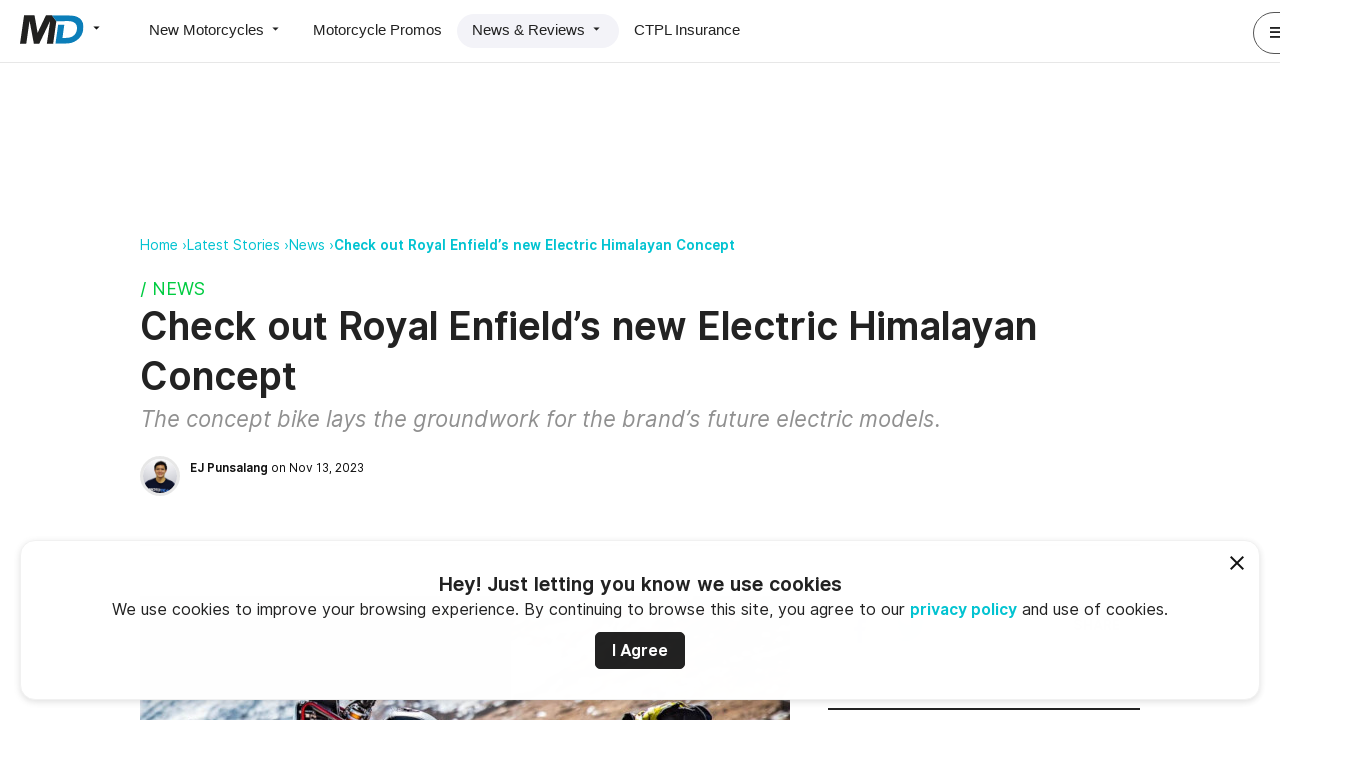

--- FILE ---
content_type: text/html; charset=UTF-8
request_url: https://www.motodeal.com.ph/articles/motorcycle-news-philippines/check-out-royal-enfields-new-electric-himalayan-concept
body_size: 12429
content:
<!DOCTYPE html>
<html lang="en">
<head>
    <meta charset="UTF-8">

        <title>Check out Royal Enfield’s new Electric Himalayan Concept | MotoDeal</title>

            <meta name="twitter:card" content="summary_large_image" />
                <meta name="twitter:site" content="@MotoDealPH" />
                <meta name="description" content="Check out Royal Enfield’s new Electric Himalayan Concept" />
    
    <meta property="fb:app_id" content="290743627766105" />
    <meta property="og:site_name" content="MotoDeal" />
    <meta property="og:url" content="https://www.motodeal.com.ph/articles/motorcycle-news-philippines/check-out-royal-enfields-new-electric-himalayan-concept" />
    <meta property="og:image" content="https://www.motodeal.com.ph/custom/blog-post/header/check-out-royal-enfields-new-electric-himalayan-concept-6551be264eeee.jpeg" />
    <meta property="og:title" content="Check out Royal Enfield’s new Electric Himalayan Concept | MotoDeal" />
    <meta property="og:description" content="Check out Royal Enfield’s new Electric Himalayan Concept" />
    <meta property="og:type" content="article" />
    <meta property="article:publisher" content="https://www.facebook.com/MotoDealPhilippines/" />
    <meta property="article:published_time" content="2023-11-13T00:00:00+08:00" />
    <meta property="article:section" content="Motorcycle News" />



    
            <link rel="canonical" href="https://www.motodeal.com.ph/articles/motorcycle-news-philippines/check-out-royal-enfields-new-electric-himalayan-concept" />
    
    <!-- Stylesheets -->
            <link rel="stylesheet" href="/stylesheets/motodeal/desktop.css?20251202-1">
    
    <link rel="icon" href="/images/motodeal/essentials/favicon.png?20251202-1">

    <!-- Apple Touch Icon @ 512x512-->
    <link rel="apple-touch-icon" href="/images/motodeal/essentials/apple-touch-icon.png?20251202-1">

            <link rel="alternate" type="application/rss+xml" title="MotoDeal Articles Feed" href="https://www.motodeal.com.ph/rss/motorcycle-articles.xml" />
        <link rel="alternate" type="application/rss+xml" title="MotoDeal Promos Feed" href="https://www.motodeal.com.ph/rss/motorcycle-promos.xml" />
            <script async src="https://securepubads.g.doubleclick.net/tag/js/gpt.js"></script>
<script>
            window.googletag = window.googletag || {cmd: []};
            googletag.cmd.push(function() {
         
                googletag
                  .defineSlot("/340581190/md:articlepage:top:leaderboard", [[728, 90]], "div-gpt-ad-1596523493521-0")
                  .addService(googletag.pubads())
            .setTargeting("md-article-category", ["News"]).setTargeting("delivery-code", ["Production"]); 
                googletag
                  .defineSlot("/340581190/md:articlepage:side:medrec", [[300, 250]], "div-gpt-ad-1596523539484-0")
                  .addService(googletag.pubads())
            .setTargeting("md-article-category", ["News"]).setTargeting("delivery-code", ["Production"]);
                // googletag.pubads().enableSingleRequest();
                googletag.enableServices();
                googletag.pubads().enableLazyLoad({
                    fetchMarginPercent: 50,
                    renderMarginPercent: 25,
                    mobileScaling: 1.0
                });
            });

        </script>
        </head>

<body>
    <!-- AutoDeal wrapper -->
    <div class="motodeal">
        <!-- Page wrapper ID -->
                
        <div id="76" class="container layout-2 article">
                            <!-- MOTODEAL HEADER  -->

<!-- Notification Bubble -->
<!-- <div id="notification-bubble" class="card pad padleft20 padright20 withshadow motion-slide-from-top">
    <strong>Success!</strong> You are now subscribed
</div> -->

<!-- Notification Area For Previews -->
<!-- <div id="previewbar" class="pad20 alert warning margin20 hidden">
    <div>
        <strong>This is a preview of your listing. This isn't final until you click 'publish' in the previous screen  </strong>
        <a href="" class="closepreview button small secondary floatright">Close and Return to publish screen</a>
    </div>
</div> -->

<div id="site-head" class="desktop motodeal frontend display-flex justify-space-between padleft20 padright20 padtop padbottom borderbottom">
    <!-- Primary Nav -->
    <div id="primary-nav" class="display-flex align-items-center">

        <!-- Brand Wrapper -->
        
<div id="brand-wrapper" class="hoverdropdown marginright30">
            <a href="/" id="brand" class="blocklink ga_web_main_nav_click" data-galabel="MotoDeal Click">
            <img src="https://www.autodeal.com.ph/images/motodeal/essentials/motodeal-longform-logo-black.svg" alt="MotoDeal" class="full-logo shown-on-large-desktop hidden-on-desktop hidden-on-tablet hidden-on-mobile">
            <img src="https://www.autodeal.com.ph/images/motodeal/essentials/motodeal-icon-logo-black.svg" alt="MD"
                class="icon-logo hidden-on-large-desktop shown-on-desktop shown-on-tablet shown-on-mobile" height="46" width="100" style="max-width:100%; height:auto">
            <span class="icon-mat-arrow_drop_down"></span>
        </a>
    
    <nav id="switcher" class="hovercontent pad20">
        <a 
            href="//www.autodeal.com.ph/" 
            class="ga_web_main_nav_click darklink marginbottom"
        ><span>AutoDeal</span> <img src="https://www.autodeal.com.ph/images/essentials/logo_icon_black.svg" alt="AutoDeal" class="deals-logos"></a>
        
        <a 
            href="https://www.motodeal.com.ph" 
            class="ga_web_main_nav_click darklink marginbottom"
        ><span>MotoDeal</span> <img src="https://www.autodeal.com.ph/images/motodeal/essentials/motodeal-icon-logo-black.svg" alt="MotoDeal" class="deals-logos"></a>
        
        <a 
            href="https://www.truckdeal.com.ph" 
            class="ga_web_main_nav_click darklink marginbottom"
        ><span>TruckDeal</span> <img src="https://www.autodeal.com.ph/images/truckdeal/essentials/truckdeal-icon-logo-black.svg" alt="TruckDeal" class="deals-logos"></a>
    </nav>
</div>

        <!-- Primary Nav -->
        <nav class="horizontal display-flex pill gray rounded">
            <!-- New -->
            <div id="new-motorcylcle" class="hoverdropdown pill-item ">
                <a href="/motorcycles" class="darklink pad ga-tracker" data-gacategory="MotoDeal Main Navigation" data-gaevent="New Motorcycles Click" >New Motorcycles <span class="icon-mat-arrow_drop_down"></span></a>
                <nav class="hovercontent vertical hidden pad">
                    <a href="/motorcycles" class="darklink pad padleft20 borderbottom ga-tracker" data-gacategory="MotoDeal Main Navigation" data-gaevent="Motorcycle Guide Click" >
                        Motorcycle Guide
                    </a>
                    <a href="/dealerships/search" class="darklink pad padleft20 ga-tracker" data-gacategory="MotoDeal Main Navigation" data-gaevent="Motorcycle Partner Dealer Click" >
                        Motorcycle Partner Dealers
                    </a>
                </nav>
            </div>

            <div id="promos" class="pill-item ">
                <a href="/promos" class="darklink pad
                 ga-tracker" data-gacategory="MotoDeal Main Navigation" data-gaevent="Motorcycle Promos Click" >Motorcycle Promos</a>
            </div>

            <!-- News -->
            <div id="news" class="hoverdropdown pill-item active">
                <a href="/articles/latest-stories" class="darklink pad ga-tracker" data-gacategory="MotoDeal Main Navigation" data-gaevent="News & Reviews Click" >
                    News &amp; Reviews <span class="icon-mat-arrow_drop_down"></span>
                </a>
                <nav class="hovercontent vertical hidden pad">
                    <a href="/articles/latest-stories" class="darklink pad padleft20 borderbottom ga-tracker" data-gacategory="MotoDeal Main Navigation" data-gaevent="Latest News Click" >
                        Latest News
                    </a>

                    <a href="/articles/motorcycle-news-philippines" class="darklink pad padleft20 borderbottom ga-tracker" data-gacategory="MotoDeal Main Navigation" data-gaevent="News Click" >
                        News
                    </a>

                    <a href="/articles/motorcycle-reviews" class="darklink pad padleft20 borderbottom ga-tracker" data-gacategory="MotoDeal Main Navigation" data-gaevent="Reviews Click" >
                        Reviews
                    </a>

                    <a href="/articles/motorcycle-videos" class="darklink pad padleft20 borderbottom ga-tracker" data-gacategory="MotoDeal Main Navigation" data-gaevent="Videos Click" >
                        Videos
                    </a>

                    <a href="/articles/motorcycle-features" class="darklink pad padleft20 ga-tracker" data-gacategory="MotoDeal Main Navigation" data-gaevent="Features Click" >
                        Features
                    </a>
                </nav>
            </div>

            <div id="insurance" class="pill-item">
                <a href="//www.autodeal.com.ph/ctpl-insurance?vehicle_type=7" class="darklink pad ga-tracker" data-gacategory="MotoDeal Main Navigation" data-gaevent="CTPL Insurance Click" >CTPL Insurance</a>
            </div>
        </nav>
    </div>

    <!-- Notif Center, and Profile Link -->
    <nav id="secondary-nav" class="display-flex align-items-center">
        
    <div id="profile-menu" class="marginleft">
        <a href="javascript:void(0);" class="darklink profile button tertiary circle full">
            <span class="icon-mat-menu" aria-hidden="true"></span>
            <img src="/images/autodeal/icons/other/default-profile-image.svg?20251202-1" alt="" class="avatar no-shadow xsmall circle noshadow" />
        </a>
        <a href="javascript:void(0);" class="darklink profile button tertiary circle short">
            <img src="/images/autodeal/icons/other/default-profile-image.svg?20251202-1" alt="" class="avatar no-shadow xsmall circle noshadow" />
        </a>
    </div>

    </nav>
</div>
            
                        <div id="cookie-warning" class="bottomsheet positionfixed cookie_use_notice" data-cookie-use-url="/ajax/motorcycles/show-cookie-use-notice"></div>

                <main role="main">
                    <div class="width-limiter">
                <section
                            class="margintop50 marginbottom50"
                        id="hero">

            <div class="padbottom30 center">
                <div id="div-gpt-ad-1596523493521-0" style="height:90px">
  <script>
    googletag.cmd.push(function() { googletag.display('div-gpt-ad-1596523493521-0'); });
  </script>
</div>
            </div>

                
 
<header>

    
                <nav class="breadcrumb">
                    
            <a
                href="https://www.motodeal.com.ph/"
                class="ga-tracker "
                data-gacategory="Breadcrumb" data-gaevent="Home Click" 
            >Home &rsaquo;</a>
                    
            <a
                href="https://www.motodeal.com.ph/articles/latest-stories"
                class="ga-tracker "
                data-gacategory="Breadcrumb" data-gaevent="Latest Stories Click" 
            >Latest Stories &rsaquo;</a>
                    
            <a
                href="https://www.motodeal.com.ph/articles/motorcycle-news-philippines"
                class="ga-tracker "
                data-gacategory="Breadcrumb" data-gaevent="News Click" 
            >News &rsaquo;</a>
                    
            <a
                href="https://www.motodeal.com.ph/articles/motorcycle-news-philippines/check-out-royal-enfields-new-electric-himalayan-concept"
                class="ga-tracker bold"
                data-gacategory="Breadcrumb" data-gaevent="Check out Royal Enfield’s new Electric Himalayan Concept Click" 
            >Check out Royal Enfield’s new Electric Himalayan Concept </a>
            </nav>

    
    <div class="padtop20">

        

            
    <a
        href="/articles/search?q=News"
        class="darklink blocklink inline-label ga-tracker news"
      	data-gacategory="Media Article News Full Page" data-gaevent="Article Category Label Click" data-galabel="article_id=12664&article_title=Check out Royal Enfield’s new Electric Himalayan Concept&label_id=1&category_id=5"
        data-gacategory="Media Article News Full Page"
        data-galabel="article_id=12664&amp;article_title=Check out Royal Enfield’s new Electric Himalayan Concept&amp;label_id=1&amp;category_id=5"
        data-type="1">/ News</a>


        <h1 class="nomargin">
            Check out Royal Enfield’s new Electric Himalayan Concept
        </h1>
        <p class="lead italic nomargin marginbottom20 reducedopacity" itemprop="description">The concept bike lays the groundwork for the brand’s future electric models.</p>
    </div>

    <div class="display-flex align-center">

                                            
            <img src="https://d29c80i09kxy2a.cloudfront.net/custom/blog-post-author/thumb/5f60527943bea.jpg" alt="EJ Punsalang" class="avatar small bordered floatleft circle">
            <small>
                <a 
                    href="/articles/authors/ej-punsalang" 
                    class="darklink marginleft ga-tracker"
                    data-gacategory="Media Article News Full Page" data-gaevent="Article Author Click" data-galabel="article_id=12664&article_title=Check out Royal Enfield’s new Electric Himalayan Concept&author_name=EJ Punsalang&author_id=29"
                >
                    <strong><span class="p-author">EJ Punsalang</span></strong> on Nov 13, 2023
                </a>
            </small>
        
    </div>
</header>

    <hr>
        </section>
                    </div>
                <div class="width-limiter">
            <div class="inner-grid ">
                                                                <section id="site-content">
                            <div class="">
            <img src="https://d29c80i09kxy2a.cloudfront.net/custom/blog-post/original/check-out-royal-enfields-new-electric-himalayan-concept-6551be264eeee.jpeg" alt="Check out Royal Enfield’s new Electric Himalayan Concept" class="default-image">

            
    
    
    
            <p>At EICMA 2023,&nbsp;<a href="https://www.motodeal.com.ph/motorcycles/royal-enfield" target="_blank">Royal Enfield</a> revealed the much-anticipated Himalayan 452, marking a significant shift in their adventure bike lineup. On top of that, it unveiled an interesting electric concept, too. Yes, Royal Enfield had hinted at their venture into electric bikes, but the revelation of an off-road-focused Electric Himalayan Test Bed was genuinely surprising.</p>
<p>Contrary to expectations, this prototype demonstrated a departure from Royal Enfield's typical aesthetic. Boasting a performance-oriented design, it features a robust inverted front fork, an Ohlins gas-charged rear shock, and a stripped-down appearance without many of the standard Himalayan's body panels, giving it a distinct prototype vibe.</p>
                
    
    
                        <div id="in-article-related-link" class="card muted pad20">
    <div class="display-flex align-items-center">
        <h6 class="nomargin bold padright">Related:</h6> 
        <a href="https://www.motodeal.com.ph/articles/motorcycle-news-philippines/more-100-000-royal-enfield-hunter-350s-have-been-sold-in-india" class="small display-flex align-items-center justify-space-between" target="_blank">
            <small>More than 100,000 Royal Enfield Hunter 350s have been sold in India</small>
            <span class="icon-mat-keyboard_arrow_right" aria-hidden="true"></span>
        </a>
    </div>
</div>

            
    
    
                        
            <img src="https://d29c80i09kxy2a.cloudfront.net/custom/blog-post-photo/gallery/royal-enfield-electric-himalayan-test-bed-6551be7744bdc.jpeg" alt="Royal Enfield Electric Himalayan Test Bed">
        
    
            <p>While specific performance details remain veiled in secrecy, a notable highlight is the unconventional "fuel tank" that serves as a housing for the charging port, prioritizing convenient access. Reflecting a dual-sport ethos, the bike adopts a 21-inch front and a 17-inch rear wheel combination, fitted with knobby dual-purpose rubber for versatile on and off-road capabilities. This innovative design choice not only enhances functionality but also contributes to the overall distinctive character of the motorcycle.</p>
<p>The Electric Himalayan Test Bed serves as a tantalizing glimpse into Royal Enfield's electric future. Notably, the company's foray into off-road electric bikes challenges expectations. While an official launch for the Electric Himalayan concept seems distant, possibly a couple of years away, speculation is rife about other platforms in the pipeline, with the Classic electric model eagerly awaited by enthusiasts.&nbsp;</p>
<p>Royal Enfield's venture into electric motorcycles marks a compelling evolution, injecting a fascinating chapter into the brand's narrative. It underscores the company's openness to explore diverse avenues within the electric two-wheeler landscape. This strategic move not only challenges preconceived notions but also demonstrates Royal Enfield's adaptability and commitment to staying at the forefront of innovation in the rapidly evolving realm of electric mobility.</p>
                
    
    
    


                        
            

    

    <section>
        <hr>
        <h2>Tagged Under</h2>
        <nav class="horizontal">
             
                            
                <a
                     href="/articles/search?q=Adventure+Bike" 
                     class="ga-tracker" 
                     data-gacategory="Media Article News Full Page" data-gaevent="Tag Click" data-galabel="article_id=12664&article_title=Check out Royal Enfield’s new Electric Himalayan Concept&tag=Adventure Bike&tag_id=8136"
                >Adventure Bike</a>,
                            
                <a
                     href="/articles/search?q=Electric+Motorcycles" 
                     class="ga-tracker" 
                     data-gacategory="Media Article News Full Page" data-gaevent="Tag Click" data-galabel="article_id=12664&article_title=Check out Royal Enfield’s new Electric Himalayan Concept&tag=Electric Motorcycles&tag_id=7755"
                >Electric Motorcycles</a>,
                            
                <a
                     href="/articles/search?q=EICMA" 
                     class="ga-tracker" 
                     data-gacategory="Media Article News Full Page" data-gaevent="Tag Click" data-galabel="article_id=12664&article_title=Check out Royal Enfield’s new Electric Himalayan Concept&tag=EICMA&tag_id=5307"
                >EICMA</a>,
                            
                <a
                     href="/articles/search?q=New+Models" 
                     class="ga-tracker" 
                     data-gacategory="Media Article News Full Page" data-gaevent="Tag Click" data-galabel="article_id=12664&article_title=Check out Royal Enfield’s new Electric Himalayan Concept&tag=New Models&tag_id=6471"
                >New Models</a>,
                            
                <a
                     href="/articles/search?q=concept" 
                     class="ga-tracker" 
                     data-gacategory="Media Article News Full Page" data-gaevent="Tag Click" data-galabel="article_id=12664&article_title=Check out Royal Enfield’s new Electric Himalayan Concept&tag=concept&tag_id=537"
                >concept</a>
                    </nav>
    </section>


                
    <section>
         <hr>
        <h2 >Related Articles</h2>
        <ul class="nostyle noindent nopad">
                            <li class="padbottom">
                    


        





<li class="padtop20 padbottom30 directory-listing display-flex borderbottom">
    <div>
                    <a href="https://www.motodeal.com.ph/articles/motorcycle-news-philippines/verge-becomes-first-motorcycle-brand-deliver-production-solid-state-battery-bike"
                class="ga-tracker"
                data-gacategory="Media Article News Full Page" data-gaevent="Article Image Click" data-galabel="article_id=12664&article_title=Check out Royal Enfield’s new Electric Himalayan Concept&article_title=Verge becomes the first motorcycle brand to deliver a production solid-state battery bike&article_id=14323">
                                    <img src="https://d29c80i09kxy2a.cloudfront.net/custom/blog-post/small/verge-becomes-the-first-motorcycle-brand-to-deliver-a-production-solid-state-battery-bike-695e02b95ae54.jpeg" alt="Verge becomes the first motorcycle brand to deliver a production solid-state battery bike">
                            </a>
            </div>

    <div class="marginleft20 positionrelative">
        <h3 class="h5 nomargin">
            <a 
                href="https://www.motodeal.com.ph/articles/motorcycle-news-philippines/verge-becomes-first-motorcycle-brand-deliver-production-solid-state-battery-bike"
                class="darklink ga-tracker"
                data-gacategory="Media Article News Full Page" data-gaevent="Article Title Click" data-galabel="article_id=12664&article_title=Check out Royal Enfield’s new Electric Himalayan Concept&article_title=Verge becomes the first motorcycle brand to deliver a production solid-state battery bike&article_id=14323"
            >Verge becomes the first motorcycle brand to deliver a production solid-state battery bike</a>

            
            
    <a
        href="/articles/search?q=News"
        class="darklink inline-label ga-tracker news"
        data-gacategory="Media Article News Full Page" data-gaevent="Article Category Label Click" data-galabel="article_id=12664&article_title=Check out Royal Enfield’s new Electric Himalayan Concept&article_title=Verge becomes the first motorcycle brand to deliver a production solid-state battery bike&article_id=14323&label_id=1&category_id=5">/ News</a>

        </h3>

        
                
                                
    <div class="byline">
                    <small>
               <a href="https://www.motodeal.com.ph/articles/authors/ej-punsalang" class="darklink ga-tracker" data-gacategory="Media Article News Full Page" data-gaevent="Article Author Click" data-galabel="article_id=12664&article_title=Check out Royal Enfield’s new Electric Himalayan Concept&article_title=Verge becomes the first motorcycle brand to deliver a production solid-state battery bike&article_id=14323&author_name=EJ Punsalang&author_id=29"><span>EJ Punsalang</span> &middot; <span>Jan 06, 2026</span></a>
            </small>
            </div>


        <p class="nomargin margintop marginbottom5">
            Verge Motorcycles has delivered the world’s first production bike with a solid-state battery, promising huge range and ultra-fast charging.
        </p>

                <div>
            <a href="https://www.motodeal.com.ph/articles/motorcycle-news-philippines/verge-becomes-first-motorcycle-brand-deliver-production-solid-state-battery-bike" class="read-more-link ga-tracker" data-gacategory="Media Article News Full Page" data-gaevent="Article Read More Click" data-galabel="article_id=12664&article_title=Check out Royal Enfield’s new Electric Himalayan Concept&article_title=Verge becomes the first motorcycle brand to deliver a production solid-state battery bike&article_id=14323">Read More</a>
        </div>
    </div>
</li>

                    
                </li>
                            <li class="padbottom">
                    


        





<li class="padtop20 padbottom30 directory-listing display-flex borderbottom">
    <div>
                    <a href="https://www.motodeal.com.ph/articles/motorcycle-news-philippines/ultraviolette-launches-x-47-electric-motorcycle-in-india"
                class="ga-tracker"
                data-gacategory="Media Article News Full Page" data-gaevent="Article Image Click" data-galabel="article_id=12664&article_title=Check out Royal Enfield’s new Electric Himalayan Concept&article_title=Ultraviolette launches X-47 electric motorcycle in India&article_id=14119">
                                    <img src="https://d29c80i09kxy2a.cloudfront.net/custom/blog-post/small/ultraviolette-launches-x-47-electric-motorcycle-in-india-68d382f9bcf91.jpeg" alt="Ultraviolette launches X-47 electric motorcycle in India">
                            </a>
            </div>

    <div class="marginleft20 positionrelative">
        <h3 class="h5 nomargin">
            <a 
                href="https://www.motodeal.com.ph/articles/motorcycle-news-philippines/ultraviolette-launches-x-47-electric-motorcycle-in-india"
                class="darklink ga-tracker"
                data-gacategory="Media Article News Full Page" data-gaevent="Article Title Click" data-galabel="article_id=12664&article_title=Check out Royal Enfield’s new Electric Himalayan Concept&article_title=Ultraviolette launches X-47 electric motorcycle in India&article_id=14119"
            >Ultraviolette launches X-47 electric motorcycle in India</a>

            
            
    <a
        href="/articles/search?q=News"
        class="darklink inline-label ga-tracker news"
        data-gacategory="Media Article News Full Page" data-gaevent="Article Category Label Click" data-galabel="article_id=12664&article_title=Check out Royal Enfield’s new Electric Himalayan Concept&article_title=Ultraviolette launches X-47 electric motorcycle in India&article_id=14119&label_id=1&category_id=5">/ News</a>

        </h3>

        
                
                                
    <div class="byline">
                    <small>
               <a href="https://www.motodeal.com.ph/articles/authors/ej-punsalang" class="darklink ga-tracker" data-gacategory="Media Article News Full Page" data-gaevent="Article Author Click" data-galabel="article_id=12664&article_title=Check out Royal Enfield’s new Electric Himalayan Concept&article_title=Ultraviolette launches X-47 electric motorcycle in India&article_id=14119&author_name=EJ Punsalang&author_id=29"><span>EJ Punsalang</span> &middot; <span>Oct 01, 2025</span></a>
            </small>
            </div>


        <p class="nomargin margintop marginbottom5">
            Indian EV manufacturer Ultraviolette has unveiled the X-47 electric motorcycle.
        </p>

                <div>
            <a href="https://www.motodeal.com.ph/articles/motorcycle-news-philippines/ultraviolette-launches-x-47-electric-motorcycle-in-india" class="read-more-link ga-tracker" data-gacategory="Media Article News Full Page" data-gaevent="Article Read More Click" data-galabel="article_id=12664&article_title=Check out Royal Enfield’s new Electric Himalayan Concept&article_title=Ultraviolette launches X-47 electric motorcycle in India&article_id=14119">Read More</a>
        </div>
    </div>
</li>

                    
                </li>
                            <li class="padbottom">
                    


        





<li class="padtop20 padbottom30 directory-listing display-flex borderbottom">
    <div>
                    <a href="https://www.motodeal.com.ph/articles/motorcycle-news-philippines/honda-teases-its-first-full-size-electric-motorcycle"
                class="ga-tracker"
                data-gacategory="Media Article News Full Page" data-gaevent="Article Image Click" data-galabel="article_id=12664&article_title=Check out Royal Enfield’s new Electric Himalayan Concept&article_title=Honda teases its first full-size electric motorcycle&article_id=14086">
                                    <img src="https://d29c80i09kxy2a.cloudfront.net/custom/blog-post/small/honda-teases-its-first-full-size-electric-motorcycle-68be696fb6adb.jpeg" alt="Honda teases its first full-size electric motorcycle">
                            </a>
            </div>

    <div class="marginleft20 positionrelative">
        <h3 class="h5 nomargin">
            <a 
                href="https://www.motodeal.com.ph/articles/motorcycle-news-philippines/honda-teases-its-first-full-size-electric-motorcycle"
                class="darklink ga-tracker"
                data-gacategory="Media Article News Full Page" data-gaevent="Article Title Click" data-galabel="article_id=12664&article_title=Check out Royal Enfield’s new Electric Himalayan Concept&article_title=Honda teases its first full-size electric motorcycle&article_id=14086"
            >Honda teases its first full-size electric motorcycle</a>

            
            
    <a
        href="/articles/search?q=News"
        class="darklink inline-label ga-tracker news"
        data-gacategory="Media Article News Full Page" data-gaevent="Article Category Label Click" data-galabel="article_id=12664&article_title=Check out Royal Enfield’s new Electric Himalayan Concept&article_title=Honda teases its first full-size electric motorcycle&article_id=14086&label_id=1&category_id=5">/ News</a>

        </h3>

        
                
                                
    <div class="byline">
                    <small>
               <a href="https://www.motodeal.com.ph/articles/authors/ej-punsalang" class="darklink ga-tracker" data-gacategory="Media Article News Full Page" data-gaevent="Article Author Click" data-galabel="article_id=12664&article_title=Check out Royal Enfield’s new Electric Himalayan Concept&article_title=Honda teases its first full-size electric motorcycle&article_id=14086&author_name=EJ Punsalang&author_id=29"><span>EJ Punsalang</span> &middot; <span>Sep 08, 2025</span></a>
            </small>
            </div>


        <p class="nomargin margintop marginbottom5">
            Honda has teased its first ever performance-focused electric motorcycle called the EV Fun Concept.
        </p>

                <div>
            <a href="https://www.motodeal.com.ph/articles/motorcycle-news-philippines/honda-teases-its-first-full-size-electric-motorcycle" class="read-more-link ga-tracker" data-gacategory="Media Article News Full Page" data-gaevent="Article Read More Click" data-galabel="article_id=12664&article_title=Check out Royal Enfield’s new Electric Himalayan Concept&article_title=Honda teases its first full-size electric motorcycle&article_id=14086">Read More</a>
        </div>
    </div>
</li>

                    
                </li>
                            <li class="padbottom">
                    


        





<li class="padtop20 padbottom30 directory-listing display-flex borderbottom">
    <div>
                    <a href="https://www.motodeal.com.ph/articles/motorcycle-news-philippines/tvs-launches-new-orbiter-electric-scooter-in-india"
                class="ga-tracker"
                data-gacategory="Media Article News Full Page" data-gaevent="Article Image Click" data-galabel="article_id=12664&article_title=Check out Royal Enfield’s new Electric Himalayan Concept&article_title=TVS launches new Orbiter electric scooter in India&article_id=14077">
                                    <img src="https://d29c80i09kxy2a.cloudfront.net/custom/blog-post/small/tvs-launches-new-orbiter-electric-scooter-in-india-68b8e7b116f95.jpeg" alt="TVS launches new Orbiter electric scooter in India">
                            </a>
            </div>

    <div class="marginleft20 positionrelative">
        <h3 class="h5 nomargin">
            <a 
                href="https://www.motodeal.com.ph/articles/motorcycle-news-philippines/tvs-launches-new-orbiter-electric-scooter-in-india"
                class="darklink ga-tracker"
                data-gacategory="Media Article News Full Page" data-gaevent="Article Title Click" data-galabel="article_id=12664&article_title=Check out Royal Enfield’s new Electric Himalayan Concept&article_title=TVS launches new Orbiter electric scooter in India&article_id=14077"
            >TVS launches new Orbiter electric scooter in India</a>

            
            
    <a
        href="/articles/search?q=News"
        class="darklink inline-label ga-tracker news"
        data-gacategory="Media Article News Full Page" data-gaevent="Article Category Label Click" data-galabel="article_id=12664&article_title=Check out Royal Enfield’s new Electric Himalayan Concept&article_title=TVS launches new Orbiter electric scooter in India&article_id=14077&label_id=1&category_id=5">/ News</a>

        </h3>

        
                
                                
    <div class="byline">
                    <small>
               <a href="https://www.motodeal.com.ph/articles/authors/ej-punsalang" class="darklink ga-tracker" data-gacategory="Media Article News Full Page" data-gaevent="Article Author Click" data-galabel="article_id=12664&article_title=Check out Royal Enfield’s new Electric Himalayan Concept&article_title=TVS launches new Orbiter electric scooter in India&article_id=14077&author_name=EJ Punsalang&author_id=29"><span>EJ Punsalang</span> &middot; <span>Sep 02, 2025</span></a>
            </small>
            </div>


        <p class="nomargin margintop marginbottom5">
            TVS has launched its newest entry-level electric scooter called the Orbiter in India.
        </p>

                <div>
            <a href="https://www.motodeal.com.ph/articles/motorcycle-news-philippines/tvs-launches-new-orbiter-electric-scooter-in-india" class="read-more-link ga-tracker" data-gacategory="Media Article News Full Page" data-gaevent="Article Read More Click" data-galabel="article_id=12664&article_title=Check out Royal Enfield’s new Electric Himalayan Concept&article_title=TVS launches new Orbiter electric scooter in India&article_id=14077">Read More</a>
        </div>
    </div>
</li>

                    
                </li>
                            <li class="padbottom">
                    


        





<li class="padtop20 padbottom30 directory-listing display-flex borderbottom">
    <div>
                    <a href="https://www.motodeal.com.ph/articles/motorcycle-news-philippines/ktm-unveils-2026-690-smc-r-and-enduro-r"
                class="ga-tracker"
                data-gacategory="Media Article News Full Page" data-gaevent="Article Image Click" data-galabel="article_id=12664&article_title=Check out Royal Enfield’s new Electric Himalayan Concept&article_title=KTM unveils 2026 690 SMC R and Enduro R&article_id=14044">
                                    <img src="https://d29c80i09kxy2a.cloudfront.net/custom/blog-post/small/ktm-unveils-2026-690-smc-r-and-enduro-r-689e7cef6f909.jpeg" alt="KTM unveils 2026 690 SMC R and Enduro R">
                            </a>
            </div>

    <div class="marginleft20 positionrelative">
        <h3 class="h5 nomargin">
            <a 
                href="https://www.motodeal.com.ph/articles/motorcycle-news-philippines/ktm-unveils-2026-690-smc-r-and-enduro-r"
                class="darklink ga-tracker"
                data-gacategory="Media Article News Full Page" data-gaevent="Article Title Click" data-galabel="article_id=12664&article_title=Check out Royal Enfield’s new Electric Himalayan Concept&article_title=KTM unveils 2026 690 SMC R and Enduro R&article_id=14044"
            >KTM unveils 2026 690 SMC R and Enduro R</a>

            
            
    <a
        href="/articles/search?q=News"
        class="darklink inline-label ga-tracker news"
        data-gacategory="Media Article News Full Page" data-gaevent="Article Category Label Click" data-galabel="article_id=12664&article_title=Check out Royal Enfield’s new Electric Himalayan Concept&article_title=KTM unveils 2026 690 SMC R and Enduro R&article_id=14044&label_id=1&category_id=5">/ News</a>

        </h3>

        
                
                                
    <div class="byline">
                    <small>
               <a href="https://www.motodeal.com.ph/articles/authors/ej-punsalang" class="darklink ga-tracker" data-gacategory="Media Article News Full Page" data-gaevent="Article Author Click" data-galabel="article_id=12664&article_title=Check out Royal Enfield’s new Electric Himalayan Concept&article_title=KTM unveils 2026 690 SMC R and Enduro R&article_id=14044&author_name=EJ Punsalang&author_id=29"><span>EJ Punsalang</span> &middot; <span>Aug 15, 2025</span></a>
            </small>
            </div>


        <p class="nomargin margintop marginbottom5">
            KTM has unveiled the 2026 SMC R and Enduro R in the global market with refinements to tech and performance.
        </p>

                <div>
            <a href="https://www.motodeal.com.ph/articles/motorcycle-news-philippines/ktm-unveils-2026-690-smc-r-and-enduro-r" class="read-more-link ga-tracker" data-gacategory="Media Article News Full Page" data-gaevent="Article Read More Click" data-galabel="article_id=12664&article_title=Check out Royal Enfield’s new Electric Himalayan Concept&article_title=KTM unveils 2026 690 SMC R and Enduro R&article_id=14044">Read More</a>
        </div>
    </div>
</li>

                    
                </li>
                    </ul>
    </section>

        </div>

                
    
    <hr>
    <div >

                    <h2>Latest News</h2>
        
        <ul class="nostyle noindent nopad bordered">
                            


        





<li class="padtop20 padbottom30 directory-listing display-flex borderbottom">
    <div>
                    <a href="https://www.motodeal.com.ph/articles/motorcycle-news-philippines/hero-motocorp-says-more-small-displacement-harley-davidsons-are-coming-soon"
                class="ga-tracker"
                data-gacategory="Media" data-gaevent="Article Image Click" data-galabel="article_title=Hero MotoCorp says more small-displacement Harley-Davidsons are coming soon&article_id=14055">
                                    <img src="https://d29c80i09kxy2a.cloudfront.net/custom/blog-post/small/hero-motocorp-more-small-displacement-harley-davidsons-coming-soon-68a7b52e37cbc.jpg" alt="Hero MotoCorp: More small-displacement Harley-Davidsons coming soon">
                            </a>
            </div>

    <div class="marginleft20 positionrelative">
        <h3 class="h5 nomargin">
            <a 
                href="https://www.motodeal.com.ph/articles/motorcycle-news-philippines/hero-motocorp-says-more-small-displacement-harley-davidsons-are-coming-soon"
                class="darklink ga-tracker"
                data-gacategory="Media" data-gaevent="Article Title Click" data-galabel="article_title=Hero MotoCorp says more small-displacement Harley-Davidsons are coming soon&article_id=14055"
            >Hero MotoCorp says more small-displacement Harley-Davidsons are coming soon</a>

            
            
    <a
        href="/articles/search?q=News"
        class="darklink inline-label ga-tracker news"
        data-gacategory="Media" data-gaevent="Article Category Label Click" data-galabel="article_title=Hero MotoCorp says more small-displacement Harley-Davidsons are coming soon&article_id=14055&label_id=1&category_id=5">/ News</a>

        </h3>

        
                
                                
    <div class="byline">
                    <small>
               <a href="https://www.motodeal.com.ph/articles/authors/ej-punsalang" class="darklink ga-tracker" data-gacategory="Media" data-gaevent="Article Author Click" data-galabel="article_title=Hero MotoCorp says more small-displacement Harley-Davidsons are coming soon&article_id=14055&author_name=EJ Punsalang&author_id=29"><span>EJ Punsalang</span> &middot; <span>Jan 16, 2026</span></a>
            </small>
            </div>


        <p class="nomargin margintop marginbottom5">
            Hero MotoCorp has confirmed that it will be working on more 440cc models for Harley-Davidson, following the success of the X440.
        </p>

                <div>
            <a href="https://www.motodeal.com.ph/articles/motorcycle-news-philippines/hero-motocorp-says-more-small-displacement-harley-davidsons-are-coming-soon" class="read-more-link ga-tracker" data-gacategory="Media" data-gaevent="Article Read More Click" data-galabel="article_title=Hero MotoCorp says more small-displacement Harley-Davidsons are coming soon&article_id=14055">Read More</a>
        </div>
    </div>
</li>

                            


        





<li class="padtop20 padbottom30 directory-listing display-flex borderbottom">
    <div>
                    <a href="https://www.motodeal.com.ph/articles/motorcycle-news-philippines/triumphs-tf-450-x-ultimate-motocross-machine"
                class="ga-tracker"
                data-gacategory="Media" data-gaevent="Article Image Click" data-galabel="article_title=Triumph’s TF 450-X is the ultimate motocross machine&article_id=14128">
                                    <img src="https://d29c80i09kxy2a.cloudfront.net/custom/blog-post/small/triumph-levels-up-in-motocross-with-the-tf-450-x-68dc6b273c0c4.jpeg" alt="Triumph levels up in motocross with the TF 450-X">
                            </a>
            </div>

    <div class="marginleft20 positionrelative">
        <h3 class="h5 nomargin">
            <a 
                href="https://www.motodeal.com.ph/articles/motorcycle-news-philippines/triumphs-tf-450-x-ultimate-motocross-machine"
                class="darklink ga-tracker"
                data-gacategory="Media" data-gaevent="Article Title Click" data-galabel="article_title=Triumph’s TF 450-X is the ultimate motocross machine&article_id=14128"
            >Triumph’s TF 450-X is the ultimate motocross machine</a>

            
            
    <a
        href="/articles/search?q=News"
        class="darklink inline-label ga-tracker news"
        data-gacategory="Media" data-gaevent="Article Category Label Click" data-galabel="article_title=Triumph’s TF 450-X is the ultimate motocross machine&article_id=14128&label_id=1&category_id=5">/ News</a>

        </h3>

        
                
                                
    <div class="byline">
                    <small>
               <a href="https://www.motodeal.com.ph/articles/authors/ej-punsalang" class="darklink ga-tracker" data-gacategory="Media" data-gaevent="Article Author Click" data-galabel="article_title=Triumph’s TF 450-X is the ultimate motocross machine&article_id=14128&author_name=EJ Punsalang&author_id=29"><span>EJ Punsalang</span> &middot; <span>Jan 12, 2026</span></a>
            </small>
            </div>


        <p class="nomargin margintop marginbottom5">
            Triumph enters the 450 motocross class with the TF 450-X, offering premium components, smart updates, and advanced rider aids out of the box.
        </p>

                <div>
            <a href="https://www.motodeal.com.ph/articles/motorcycle-news-philippines/triumphs-tf-450-x-ultimate-motocross-machine" class="read-more-link ga-tracker" data-gacategory="Media" data-gaevent="Article Read More Click" data-galabel="article_title=Triumph’s TF 450-X is the ultimate motocross machine&article_id=14128">Read More</a>
        </div>
    </div>
</li>

                            


        





<li class="padtop20 padbottom30 directory-listing display-flex borderbottom">
    <div>
                    <a href="https://www.motodeal.com.ph/articles/motorcycle-news-philippines/cfmotos-new-750sr-s-sportbike-launched-in-international-market"
                class="ga-tracker"
                data-gacategory="Media" data-gaevent="Article Image Click" data-galabel="article_title=CFMOTO's new 750SR-S sportbike launched in international market&article_id=14065">
                                    <img src="https://d29c80i09kxy2a.cloudfront.net/custom/blog-post/small/cfmoto-750sr-s-breaks-cover-in-international-market-68b0039def175.jpeg" alt="CFMOTO 750SR-S breaks cover in international market">
                            </a>
            </div>

    <div class="marginleft20 positionrelative">
        <h3 class="h5 nomargin">
            <a 
                href="https://www.motodeal.com.ph/articles/motorcycle-news-philippines/cfmotos-new-750sr-s-sportbike-launched-in-international-market"
                class="darklink ga-tracker"
                data-gacategory="Media" data-gaevent="Article Title Click" data-galabel="article_title=CFMOTO's new 750SR-S sportbike launched in international market&article_id=14065"
            >CFMOTO&#039;s new 750SR-S sportbike launched in international market</a>

            
            
    <a
        href="/articles/search?q=News"
        class="darklink inline-label ga-tracker news"
        data-gacategory="Media" data-gaevent="Article Category Label Click" data-galabel="article_title=CFMOTO's new 750SR-S sportbike launched in international market&article_id=14065&label_id=1&category_id=5">/ News</a>

        </h3>

        
                
                                
    <div class="byline">
                    <small>
               <a href="https://www.motodeal.com.ph/articles/authors/ej-punsalang" class="darklink ga-tracker" data-gacategory="Media" data-gaevent="Article Author Click" data-galabel="article_title=CFMOTO's new 750SR-S sportbike launched in international market&article_id=14065&author_name=EJ Punsalang&author_id=29"><span>EJ Punsalang</span> &middot; <span>Jan 09, 2026</span></a>
            </small>
            </div>


        <p class="nomargin margintop marginbottom5">
            CFMOTO has unveiled the 750 SR-S in the global market, hinting at a potential launch in the Philippines in the near future.
        </p>

                <div>
            <a href="https://www.motodeal.com.ph/articles/motorcycle-news-philippines/cfmotos-new-750sr-s-sportbike-launched-in-international-market" class="read-more-link ga-tracker" data-gacategory="Media" data-gaevent="Article Read More Click" data-galabel="article_title=CFMOTO's new 750SR-S sportbike launched in international market&article_id=14065">Read More</a>
        </div>
    </div>
</li>

                    </ul>
    </div>


                
        


                </section>
                <aside id="side-bar">
                        <section>
                        
<div id="fixed-share-card" class="card muted pad20">
	<nav class="horizontal display-flex align-center justify-space-between">
		<div>
			<a
				href="http://www.facebook.com/sharer.php?u=https://www.motodeal.com.ph/articles/motorcycle-news-philippines/check-out-royal-enfields-new-electric-himalayan-concept"
				class="ga-tracker"
				target="_blank"
				data-gacategory="Media Article News Full Page" data-gaevent="Share FB Click" data-galabel="article_id=12664&article_title=Check out Royal Enfield’s new Electric Himalayan Concept"
			><span class="icon-facebook colored padright20" aria-hidden="true"></span></a>

			<a
				href="http://twitter.com/share?text=Check out this post from @AutoDealPH&amp;url=https://www.motodeal.com.ph/articles/motorcycle-news-philippines/check-out-royal-enfields-new-electric-himalayan-concept"
				class="ga-tracker"
				data-gacategory="Media Article News Full Page" data-gaevent="Share Twitter Click" data-galabel="article_id=12664&article_title=Check out Royal Enfield’s new Electric Himalayan Concept"
			><span class="icon-twitter colored padright20" aria-hidden="true"></span></a>

					</div>

		
					<span class="floatright bold uppercase share-tracker">Share</span>
			</nav>
</div>


                


            <hr>
    
    <div id="trending" class="card pad20">
        <h4 class="nomargin">Trending News</h4>

        <ul class="nostyle nopad noindent">
                                                            
                
                <li class="marginbottom30">
                    <a 
                        href="/articles/motorcycle-news-philippines/segway-unveils-electric-hydrogen-hybrid-concept-motorcycle" 
                        class="darklink ga-tracker" 
                        data-gacategory="Media Article News Full Page" data-gaevent="Trending News Article Title Click" data-galabel="article_title=Segway Unveils Electric Hydrogen Hybrid Concept Motorcycle&article_id=7909"
                    ><strong>Segway Unveils Electric Hydrogen Hybrid Concept Motorcycle</strong></a>

                    <div class="reducedopacity">
                        <small>
                            
                                                                                            
                                <a 
                                    href="/articles/authors/ej-punsalang" 
                                    class="darklink ga-tracker"
                                    data-gacategory="Media Article News Full Page" data-gaevent="Trending News Article Author Click" data-galabel="article_title=Segway Unveils Electric Hydrogen Hybrid Concept Motorcycle&article_id=7909&author_id=29&author_name=EJ Punsalang"
                                ><span>EJ PUNSALANG</span></a> on 
                            
                            <span>April 13, 2021</span>
                        </small>
                    </div>
                </li>
                                                            
                
                <li class="marginbottom30">
                    <a 
                        href="/articles/motorcycle-news-philippines/new-fleet-yamaha-r-series-sportbikes-could-be-coming-soon" 
                        class="darklink ga-tracker" 
                        data-gacategory="Media Article News Full Page" data-gaevent="Trending News Article Title Click" data-galabel="article_title=A new fleet of Yamaha R-series sportbikes could be coming soon&article_id=7902"
                    ><strong>A new fleet of Yamaha R-series sportbikes could be coming soon</strong></a>

                    <div class="reducedopacity">
                        <small>
                            
                                                                                            
                                <a 
                                    href="/articles/authors/ej-punsalang" 
                                    class="darklink ga-tracker"
                                    data-gacategory="Media Article News Full Page" data-gaevent="Trending News Article Author Click" data-galabel="article_title=A new fleet of Yamaha R-series sportbikes could be coming soon&article_id=7902&author_id=29&author_name=EJ Punsalang"
                                ><span>EJ PUNSALANG</span></a> on 
                            
                            <span>April 11, 2021</span>
                        </small>
                    </div>
                </li>
                                                            
                
                <li class="marginbottom30">
                    <a 
                        href="/articles/motorcycle-news-philippines/mv-agusta-revamps-superveloce-range-sportbikes" 
                        class="darklink ga-tracker" 
                        data-gacategory="Media Article News Full Page" data-gaevent="Trending News Article Title Click" data-galabel="article_title=MV Agusta revamps Superveloce range of sportbikes&article_id=7896"
                    ><strong>MV Agusta revamps Superveloce range of sportbikes</strong></a>

                    <div class="reducedopacity">
                        <small>
                            
                                                                                            
                                <a 
                                    href="/articles/authors/ej-punsalang" 
                                    class="darklink ga-tracker"
                                    data-gacategory="Media Article News Full Page" data-gaevent="Trending News Article Author Click" data-galabel="article_title=MV Agusta revamps Superveloce range of sportbikes&article_id=7896&author_id=29&author_name=EJ Punsalang"
                                ><span>EJ PUNSALANG</span></a> on 
                            
                            <span>April 08, 2021</span>
                        </small>
                    </div>
                </li>
                    </ul>

        <a 
            href="/articles/motorcycle-news-philippines"
            class="ga-tracker"
            data-gacategory="Media Article News Full Page" data-gaevent="View All Trending News Click" 
        >View All Trending News</a>
            
    </div>

    

                    
<div id="signup" class="card">
    <div>

        
        <h2>Sign Up For Alerts</h2>

        <p> Do you want to be the first to know about the latest motorcycle deals? Just subscribe with your email address and we’ll send you alerts on the most incredible deals as they happen.</p>

                    
<form action="/articles/subscribe-to-media-motorcycle"
    method="POST" class="padbottom20 newsletter-subscribe"
    data-gacategory="Media Article News Full Page" data-galabel="article_id=12664&article_title=Check out Royal Enfield’s new Electric Himalayan Concept" novalidate>

    <div class="padright">
    	    	    <input type="text" id="motorycycle_newsletter_subscriber_email_address" name="motorycycle_newsletter_subscriber[email_address]" required="required" placeholder="Email Address" class="bordered bordered white"  />
            </div>

	<div class="hidden">    <input type="hidden" id="motorycycle_newsletter_subscriber_id" name="motorycycle_newsletter_subscriber[id]" class="bordered "  />    <input type="hidden" id="motorycycle_newsletter_subscriber_status" name="motorycycle_newsletter_subscriber[status]" class="bordered " value="1"  /><div><label for="motorycycle_newsletter_subscriber_subscribe_to_brand">Subscribe to brand</label><input type="checkbox" id="motorycycle_newsletter_subscriber_subscribe_to_brand" name="motorycycle_newsletter_subscriber[subscribe_to_brand]" value="1" checked="checked" /></div>    <input type="hidden" id="motorycycle_newsletter_subscriber__token" name="motorycycle_newsletter_subscriber[_token]" class="bordered " value="KDPvH8Q5Cxyp4sLn-msLmP8XiJOhtMtNUQhsd1hTMyk"  /></div>

    <div>
        <button type="submit" class="">Subscribe</button>
    </div>
</form>

            </div>

    


    <p class="reducedopacity small privacy-notice padbottom20">
        You may unsubscribe from these alerts any time. Please review our <a href="https://www.autodeal.com.ph/privacy-policy"
            class="ga-tracker"
            target="_blank"
            data-gacategory="Media Article News Full Page" data-gaevent="Privacy Policy Link Click" data-galabel="article_id=12664&article_title=Check out Royal Enfield’s new Electric Himalayan Concept">privacy policy</a> for more information.
    </p>

</div>

            </section>

    <section>
        <div class="card bordered muted center">
    <div id="div-gpt-ad-1596523539484-0" style="height:250px">
  <script>
    googletag.cmd.push(function() { googletag.display('div-gpt-ad-1596523539484-0'); });
  </script>
</div>
</div>
    </section>

                    <section>
                                                                        


                                                


    
    <div id="tips-advice" class="card pad20">
        <h4 class="nomargin">Tips and Advice</h4>

        <ul class="nostyle nopad noindent margintop20">
                                                            
                <li class="marginbottom padbottom">
                    <a 
                        href="/articles/motorcycle-features/motorcycling-101-how-choose-helmet" 
                        class="darklink  blocklink darklink marginbottom20 ga-tracker" 
                        data-gacategory="Media Article News Full Page" data-gaevent="Tips And Advice Article Click" data-galabel="article_title=Motorcycling 101: How to choose a helmet&article_id=3196"     
                    >
                        <div>
                            <img src="https://d29c80i09kxy2a.cloudfront.net/custom/blog-post/standard/so-many-tough-choices-call-for-a-quick-lesson-in-helmet-purchasing-6736a5e728722.jpeg" alt="So many tough choices call for a quick lesson in helmet purchasing.">
                        </div>

                        <strong>Motorcycling 101: How to choose a helmet</strong>
                    </a>

                    <p class="small reducedopacity pullup">
                        With so many new helmets in the market, choosing your next one can be quite challenging.
                    </p>
                </li>
                                                            
                <li class="marginbottom padbottom">
                    <a 
                        href="/articles/motorcycle-features/dangers-children-riding-motorcycle" 
                        class="darklink  blocklink darklink marginbottom20 ga-tracker" 
                        data-gacategory="Media Article News Full Page" data-gaevent="Tips And Advice Article Click" data-galabel="article_title=The dangers of children riding a motorcycle&article_id=4751"     
                    >
                        <div>
                            <img src="https://d29c80i09kxy2a.cloudfront.net/custom/blog-post/standard/the-dangers-of-children-riding-a-motorcycle-editor-speaks-5cf4a3cba8fc8.jpg" alt="The dangers of children riding a motorcycle – Editor Speaks">
                        </div>

                        <strong>The dangers of children riding a motorcycle</strong>
                    </a>

                    <p class="small reducedopacity pullup">
                        Motorcycling can be a fun and safe experience, even for your children.
                    </p>
                </li>
                                                            
                <li class="marginbottom padbottom">
                    <a 
                        href="/articles/motorcycle-features/riding-101-general-rules-safe-motorcycling-in-philippines" 
                        class="darklink  blocklink darklink marginbottom20 ga-tracker" 
                        data-gacategory="Media Article News Full Page" data-gaevent="Tips And Advice Article Click" data-galabel="article_title=Riding 101: General Rules for Safe Motorcycling in the Philippines.&article_id=2758"     
                    >
                        <div>
                            <img src="https://d29c80i09kxy2a.cloudfront.net/custom/blog-post/standard/5a6feedbde3da.jpeg" alt="Best tips to make commuting of the two-wheeled variety more enjoyable">
                        </div>

                        <strong>Riding 101: General Rules for Safe Motorcycling in the Philippines.</strong>
                    </a>

                    <p class="small reducedopacity pullup">
                        Best tips to make commuting of the two-wheeled variety more enjoyable
                    </p>
                </li>
                    </ul>

        <a 
            href="/articles/search?q=Tips+%26+Advice"
            class="ga-tracker"
            data-gacategory="Tips and Advice" data-gaevent="View More Tips Click" 
        >View All Tips and Advice</a>
    </div>

    

                        
    <div id="popular-videos" class="card pad20">
        <h4 class="nomargin">Popular Videos</h4>

        <ul class="nostyle nopad noindent margintop20">
                                                            
                <li class="marginbottom padbottom">
                    <a 
                        href="/articles/motorcycle-videos/2018-ktm-790-duke-review-saddle" 
                        class="darklink blocklink ga-tracker"
                        data-gacategory="Media Article News Full Page" data-gaevent="Popular Video Article Click" data-galabel="article_title=2018 KTM 790 Duke Review - On the Saddle&article_id=3809"
                    >
                        <div>
                            <img src="https://d29c80i09kxy2a.cloudfront.net/custom/blog-post/standard/5bbc41363378c.jpg" alt="2018 KTM 790 Duke - On the Saddle">
                        </div>

                        <strong>2018 KTM 790 Duke Review - On the Saddle</strong>
                    </a>
                </li>
                                                            
                <li class="marginbottom padbottom">
                    <a 
                        href="/articles/motorcycle-videos/2018-suzuki-burgman-400-review-saddle" 
                        class="darklink blocklink ga-tracker"
                        data-gacategory="Media Article News Full Page" data-gaevent="Popular Video Article Click" data-galabel="article_title=2018 Suzuki Burgman 400 Review - On the Saddle&article_id=3428"
                    >
                        <div>
                            <img src="https://d29c80i09kxy2a.cloudfront.net/custom/blog-post/standard/5b47f7af1ccf5.jpg" alt="2018 Suzuki Burgman 400 - On the Saddle">
                        </div>

                        <strong>2018 Suzuki Burgman 400 Review - On the Saddle</strong>
                    </a>
                </li>
                                                            
                <li class="marginbottom padbottom">
                    <a 
                        href="/articles/motorcycle-videos/2019-honda-cb1000r-saddle" 
                        class="darklink blocklink ga-tracker"
                        data-gacategory="Media Article News Full Page" data-gaevent="Popular Video Article Click" data-galabel="article_title=2019 Honda CB1000R - On the Saddle&article_id=4705"
                    >
                        <div>
                            <img src="https://d29c80i09kxy2a.cloudfront.net/custom/blog-post/standard/cb1000r-5ce258436c309.jpg" alt="CB1000R">
                        </div>

                        <strong>2019 Honda CB1000R - On the Saddle</strong>
                    </a>
                </li>
            
            <li>
                <a
                    href="/articles/motorcycle-videos"
                    class="ga-tracker"
                    data-gacategory="Media Article News Full Page" data-gaevent="View All Popular Videos Click" 
                >View All Videos</a>
            </li>
        </ul>
    </div>


                    </section>
                                                            <section>
                                                                                            </section>
                </aside>
            </div>
        </div>
    </main>

                            
<footer id="site-footer" class="pad50">
    <div class="width-limiter display-flex justify-space-between">
        <ul class="nostyle nopad">
            <h5 class="bold">Popular Sections</h5>
            <li>
                <a href="/promos"
                    class="graylink ga-tracker"
                    data-gacategory="MotoDeal Footer" data-gaevent="Motorcycle Promos Click" >
                    Motorcycle Promos
                </a>
            </li>

            <li>
                <a href="/motorcycles"
                    class="graylink ga-tracker"
                    data-gacategory="MotoDeal Footer" data-gaevent="New Motorcycle Guide Click" >
                    New Motorcycle Guide
                </a>
            </li>

            <li>
                <a href="/articles/motorcycle-reviews"
                    class="graylink ga-tracker"
                    data-gacategory="MotoDeal Footer" data-gaevent="Motorcycle Reviews Click" >
                    Motorcycle Reviews
                </a>
            </li>
        </ul>

        <ul class="nostyle nopad two-column">
            <h5 class="bold">About MotoDeal</h5>
            <div class="display-flex">
                <div>
                    <li><a
                            href="https://www.autodeal.com.ph/about-us"
                            class="graylink ga-tracker"
                            data-gacategory="MotoDeal Footer" data-gaevent="About Us Click" 
                        >About Us</a></li>
                    <li><a
                            href="https://www.autodeal.com.ph/about-us#contact-us"
                            class="graylink ga-tracker"
                            data-gacategory="MotoDeal Footer" data-gaevent="Contact Us Click" 
                        >Contact Us</a></li>
                                        <li>
                        <a href="https://www.autodeal.com.ph/terms-of-use"
                            class="graylink ga-tracker"
                            data-gacategory="MotoDeal Footer" data-gaevent="Terms of Use Click" 
                        >Terms of Use</a>
                    </li>
                </div>
                <div>
                    <li>
                        <a href="https://www.autodeal.com.ph/privacy-policy"
                            class="graylink ga-tracker"
                            data-gacategory="MotoDeal Footer" data-gaevent="Privacy Policy Click" 
                        >Privacy Policy</a>
                    </li>
                    <li><a
                            href="https://www.autodeal.com.ph/corporate-blog"
                            class="graylink ga-tracker"
                            data-gacategory="MotoDeal Footer" data-gaevent="Corporate Blog Click" 
                        >Corporate Blog</a>
                    </li>
                    <li><a
                            href="https://www.autodeal.com.ph/industry-insights"
                            class="graylink ga-tracker"
                            data-gacategory="MotoDeal Footer" data-gaevent="Industry Insights Click" 
                        >Industry Insights</a>
                    </li>
                </div>
            </div>
        </ul>

        <ul class="nostyle nopad">
            <h5 class="bold">Partner Links</h5>
            <li><a
                    href="//partner.autodeal.com.ph/login"
                    class="graylink ga-tracker"
                    data-gacategory="MotoDeal Footer" data-gaevent="Sales Agent/Dealer Login Click" 
                >Sales Agent/Dealer Login</a>
            </li>
            <li><a
                    href="//www.sirqo.com"
                    class="graylink ga-tracker"
                    target="_blank"
                    data-gacategory="MotoDeal Footer" data-gaevent="SirQo Lead Management Click" 
                >SirQo Lead Management</a>
            </li>
        </ul>

        <ul class="nostyle nopad">
            <h5 class="bold">Social Links</h5>
            <li><a
                    href="https://www.facebook.com/MotoDealPhilippines"
                    class="graylink ga-tracker"
                    target="_blank"
                    data-gacategory="MotoDeal Footer" data-gaevent="Facebook Click" 
                >Facebook</a>
            </li>
            <li><a
                    href="https://www.instagram.com/motodealph"
                    class="graylink ga-tracker"
                    target="_blank"
                    data-gacategory="MotoDeal Footer" data-gaevent="Instagram Click" 
                >Instagram</a>
            </li>
            <li><a
                    href="https://twitter.com/motodealph"
                    class="graylink ga-tracker"
                    target="_blank"
                    data-gacategory="MotoDeal Footer" data-gaevent="Twitter Click" 
                >Twitter</a>
            </li>
            <li><a
                    href="http://www.linkedin.com/company/autodeal-com-ph"
                    class="graylink ga-tracker"
                    target="_blank"
                    data-gacategory="MotoDeal Footer" data-gaevent="LinkedIn Click" 
                >LinkedIn</a>
            </li>
            <li>
                <a 
                    href="https://www.youtube.com/channel/UCbFmGw2-jy7_ksG5jxPS9aw"
                    class="graylink ga-tracker"
                    target="_blank" 
                    data-gacategory="MotoDeal Footer" data-gaevent="Youtube Click" 
                >Youtube</a>
            </li>
        </ul>
    </div>

    <div id="sub-footer" class="width-limiter padtop30 display-flex justify-space-between align-center bordertop">
        <div class="display-flex">
            <a href="/"
                class="ga-tracker"
                data-gacategory="MotoDeal Footer" data-gaevent="MotoDeal Logo Click" >

                <img src="/images/motodeal/essentials/motodeal-longform-logo-black.svg?20251202-1" alt="MotoDeal Logo" class="marginright20">
            </a>

			<div class="vertical-separator"></div>

            <a href="https://www.autodeal.com.ph"
                target="_blank"
                class="ga-tracker"
                data-gacategory="MotoDeal Footer" data-gaevent="AutoDeal Logo Click" >

                <img src="/images/essentials/logo_black.svg?20251202-1" alt="AutoDeal" class="marginright20 marginleft20 autodeal">
            </a>

			<div class="vertical-separator"></div>

            <a href="https://www.truckdeal.com.ph"
                target="_blank"
                class="ga-tracker"
                data-gacategory="MotoDeal Footer" data-gaevent="TruckDeal Logo Click" >

                <img src="/images/truckdeal/essentials/truckdeal-longform-logo-black.svg?20251202-1" alt="TruckDeal" class="marginleft20 autodeal">
            </a>
		</div>

		<div id="partner-logos">
			<a href="//www.sirqo.com" class="graylink" target="_blank">&copy; 2026 Sirqo Group Inc.</a>
		</div>
    </div>
</footer>

                    </div>
        <!-- End page-specific wrapper -->

    </div>
    <!-- End AutoDeal wrapper -->
    	<script type="application/ld+json">{"@context":"https:\/\/schema.org","@type":"NewsArticle","author":{"@type":"Person","name":"EJ Punsalang"},"headline":"Check out Royal Enfield’s new Electric Himalayan Concept","image":"https:\/\/d1hv7ee95zft1i.cloudfront.net\/custom\/blog-post\/header\/check-out-royal-enfields-new-electric-himalayan-concept-6551be264eeee.jpeg","datePublished":"2023-11-13 00:00:00","dateModified":"2023-11-13 14:11:50","mainEntityOfPage":{"@type":"WebPage","url":"https:\/\/www.motodeal.com.ph\/articles\/motorcycle-news-philippines\/check-out-royal-enfields-new-electric-himalayan-concept"},"publisher":{"@type":"Organization","name":"MotoDeal.com.ph","logo":{"@context":"https:\/\/schema.org","@type":"ImageObject","url":"https:\/\/www.motodeal.com.ph\/images\/motodeal\/essentials\/motodeal-icon-logo-black.png"}},"description":"Check out Royal Enfield’s new Electric Himalayan Concept"}</script>

                    <script>
            var MOTODEAL_FRONTEND_PAGE_STATE = 'https://www.motodeal.com.ph/page-state';
        </script>
        <!-- Scripts -->
        <script>
              (function(i,s,o,g,r,a,m){i['GoogleAnalyticsObject']=r;i[r]=i[r]||function(){
              (i[r].q=i[r].q||[]).push(arguments)},i[r].l=1*new Date();a=s.createElement(o),
              m=s.getElementsByTagName(o)[0];a.async=1;a.src=g;m.parentNode.insertBefore(a,m)
              })(window,document,'script','//www.google-analytics.com/analytics.js','ga');
              ga('create', 'UA-49338783-6', 'www.motodeal.com.ph');
              ga('require', 'linkid', 'linkid.js');
              ga('require', 'displayfeatures');
              ga('send', 'pageview');
        </script>

                <script async src="https://www.googletagmanager.com/gtag/js?id=G-ZY0ED9C4QZ"></script>
        <script>
          window.dataLayer = window.dataLayer || [];
          function gtag(){dataLayer.push(arguments);}
          gtag('js', new Date());

          gtag('config', 'G-ZY0ED9C4QZ');
        </script>
        
        <!-- Facebook Pixel Code -->
        <script>
            !function(f,b,e,v,n,t,s)
            {if(f.fbq)return;n=f.fbq=function(){n.callMethod?
            n.callMethod.apply(n,arguments):n.queue.push(arguments)};
            if(!f._fbq)f._fbq=n;n.push=n;n.loaded=!0;n.version='2.0';
            n.queue=[];t=b.createElement(e);t.async=!0;
            t.src=v;s=b.getElementsByTagName(e)[0];
            s.parentNode.insertBefore(t,s)}(window,document,'script',
            'https://connect.facebook.net/en_US/fbevents.js');
            fbq('init', '734555647338108'); 
            // fbq('track', 'PageView');
            window.fbConvUrl = '/fb-conversion/734555647338108';
        </script>
        <noscript>
            <img height="1" width="1" src="https://www.facebook.com/tr?id=734555647338108&ev=PageView&noscript=1"/>
        </noscript>
        <!-- End Facebook Pixel Code -->

        
        <script src="/min/g=desktop.motorycle_main.js?20251202-1"></script>
                <script type="text/javascript">
            (function($){
                $(document).ready(function(){
                    pixelTracker.trackStandardEvent('PageView');
                });
            })(jQuery);
        </script>
    

    <script src="/js/locationsource.js?20251202-1"></script>
    <script src="/min/g=locations.js?20251202-1"></script>
    <script src="//maps.google.com/maps/api/js?key=AIzaSyABacExxaa9rS30aJg8idVULm9iWv0fqnI"></script>
    <script src="/min/g=media.js?20251202-1"></script>
    <script src="/min/g=inquiry.common.js?20251202-1"></script>
    <script src="/min/f=//js/desktop/inquiry/inlineinquiryform.js?20251202-1"></script>
    <script src="/min/f=//js/motodeal/newsletter.subscribe.js?20251202-1"></script>
    <script src="/min/f=//js/pixels.js?20251202-1"></script>
    <script src="/min/f=//js/desktop/leadform/leadform.fields.dealer.js?20251202-1"></script>
    <script src="/min/f=//js/jquery/plugins/choiceSuggestion.js?20251202-1"></script>

    <script>
        $(document).ready(function(){

            NewsletterSubscriptionJs.subscribe();

            $('.targetslide').on('click', function(e) {
                e.preventDefault();
                var parent = $(this).parents('.viewgallery:first');
                var slide = ($(this).data('slide'));

                parent.formPopup({
                    containerId: 'gallerymodal',
                    modalParams: {
                        parent_container: $('body > div.motodeal')
                    },
                    callback: function(settings, link)
                    {
                        var container = $('#'+settings.containerId);
                        container.addClass('large');

                        var activeSlide = slide;
                        var startSlide = activeSlide ? activeSlide-1 : 0;

                        var slider = container.find('.gallery .bxslider1')
                            .bxSlider({
                                startSlide: startSlide,
                                controls: false,
                                pager: false,
                                useCSS: false,
                                onSliderLoad: function()
                                {
                                    $('#galleryPrev')
                                        .off('click')
                                        .on('click', function() {
                                            slider.goToPrevSlide();
                                        });

                                    $('#galleryNext')
                                        .off('click')
                                        .on('click', function() {
                                            slider.goToNextSlide();
                                        });
                                }
                            });
                    }
                });

            });

        });


    </script>


    <script src="https://www.google.com/recaptcha/api.js" async defer></script>
    <script src="/min/f=//js/recaptcha_handler.js?20251202-1"></script>
    <script src="/min/f=//js/motodeal/inquiry/desktop/motorcycle.inline-inquiry.js?20251202-1"></script>
    <script type="text/javascript">
        $(document).ready(function(){
            inlineInquiryWidget.init({
                add_account_login: false,
                gaData: {
                    gaLabel: "article_id=12664&amp;article_title=Check out Royal Enfield’s new Electric Himalayan Concept",
                    gaCategory: 'Media Article News Full Page'
                },
                dealerContactFormUrl: '',
                refParameters: {
                    refType: "1202",
                    refTypeId: "12664",
                    inquiry: 'inquiry'
                },
                enableRecaptcha: true,
                enableFiveQuoteLead: true,
            });

            pixelTracker.trackMediaEvent('Media Page', 'News', 'Check%20out%20Royal%20Enfield%E2%80%99s%20new%20Electric%20Himalayan%20Concept', 'page='+window.location.href);

            window.motorcycleInlineFormRecaptchaCallback = function() {
                $('form#inline-inquiry-form').trigger('submit');
            }
        });
    </script>
</body>
</html>


--- FILE ---
content_type: text/html; charset=utf-8
request_url: https://www.google.com/recaptcha/api2/aframe
body_size: -87
content:
<!DOCTYPE HTML><html><head><meta http-equiv="content-type" content="text/html; charset=UTF-8"></head><body><script nonce="Uckc0D2p4wkj1d4xnk51MQ">/** Anti-fraud and anti-abuse applications only. See google.com/recaptcha */ try{var clients={'sodar':'https://pagead2.googlesyndication.com/pagead/sodar?'};window.addEventListener("message",function(a){try{if(a.source===window.parent){var b=JSON.parse(a.data);var c=clients[b['id']];if(c){var d=document.createElement('img');d.src=c+b['params']+'&rc='+(localStorage.getItem("rc::a")?sessionStorage.getItem("rc::b"):"");window.document.body.appendChild(d);sessionStorage.setItem("rc::e",parseInt(sessionStorage.getItem("rc::e")||0)+1);localStorage.setItem("rc::h",'1768920282000');}}}catch(b){}});window.parent.postMessage("_grecaptcha_ready", "*");}catch(b){}</script></body></html>

--- FILE ---
content_type: application/x-javascript; charset=utf-8
request_url: https://www.motodeal.com.ph/min/g=locations.js?20251202-1
body_size: 20447
content:
var citiesArray={"7":"Caloocan City, Metro Manila","8":"Las Pinas City, Metro Manila","9":"Makati City, Metro Manila","10":"Malabon, Metro Manila","11":"Mandaluyong City, Metro Manila","12":"Manila, Metro Manila","13":"Marikina City, Metro Manila","14":"Muntinlupa City, Metro Manila","15":"Navotas City, Metro Manila","16":"Paranaque City, Metro Manila","17":"Pasay City, Metro Manila","18":"Pasig City, Metro Manila","19":"Quezon City, Metro Manila","20":"San Juan, Metro Manila","21":"Taguig City, Metro Manila","22":"Valenzuela City, Metro Manila","24":"Apayao","25":"Baguio City, Benguet","27":"Ifugao","34":"Dagupan City, Pangasinan","40":"Quirino, Isabela","41":"Aurora, Isabela","43":"Bulacan, Bulacan","48":"Angeles City, Pampanga","51":"Quezon, Quezon","52":"Rizal, Laguna","54":"Lucena City, Quezon","57":"Oriental Mindoro","58":"Puerto Princesa City, Palawan","59":"Romblon, Romblon","66":"Naga City, Camarines Sur","72":"Iloilo City, Iloilo","74":"Bacolod City, Negros Occidental","79":"Lapu-Lapu City, Cebu","80":"Mandaue City, Cebu","82":"Siquijor, Siquijor","83":"Biliran, Biliran","85":"Leyte, Leyte","87":"Ormoc City, Leyte","90":"Tacloban City, Leyte","91":"Isabela City, Basilan","92":"Zamboanga City, Zamboanga Del Sur","97":"Cagayan De Oro City, Misamis Oriental","99":"Iligan City, Lanao Del Norte","104":"Davao City, Davao Del Sur","109":"Cotabato City, Maguindanao","110":"General Santos City, South Cotabato","116":"Butuan City, Agusan Del Norte","126":"Pateros, Metro Manila","127":"Bangued, Abra","128":"Boliney, Abra","129":"Bucay, Abra","130":"Bucloc, Abra","131":"Daguioman, Abra","132":"Danglas, Abra","133":"Dolores, Abra","134":"La Paz, Abra","135":"Lacub, Abra","136":"Lagangilang, Abra","137":"Lagayan, Abra","138":"Langiden, Abra","139":"Licuan-Baay (Licuan), Abra","140":"Luba, Abra","141":"Malibcong, Abra","142":"Manabo, Abra","143":"Pe\u00f1arrubia, Abra","144":"Pidigan, Abra","145":"Pilar, Abra","146":"Sallapadan, Abra","147":"San Isidro, Abra","148":"San Juan, Abra","149":"San Quintin, Abra","150":"Tayum, Abra","151":"Tineg, Abra","152":"Tubo, Abra","153":"Villaviciosa, Abra","154":"Cabadbaran City, Agusan Del Norte","155":"Buenavista, Agusan Del Norte","156":"Carmen, Agusan Del Norte","157":"Jabonga, Agusan Del Norte","158":"Kitcharao, Agusan Del Norte","159":"Las Nieves, Agusan Del Norte","160":"Magallanes, Agusan Del Norte","161":"Nasipit, Agusan Del Norte","162":"Remedios T. Romualdez, Agusan Del Norte","163":"Santiago, Agusan Del Norte","164":"Tubay, Agusan Del Norte","165":"Bayugan City, Agusan Del Sur","166":"Bunawan, Agusan Del Sur","167":"Esperanza, Agusan Del Sur","168":"La Paz, Agusan Del Sur","169":"Loreto, Agusan Del Sur","170":"Prosperidad, Agusan Del Sur","171":"Rosario, Agusan Del Sur","172":"San Francisco, Agusan Del Sur","173":"San Luis, Agusan Del Sur","174":"Santa Josefa, Agusan Del Sur","175":"Sibagat, Agusan Del Sur","176":"Talacogon, Agusan Del Sur","177":"Trento, Agusan Del Sur","178":"Veruela, Agusan Del Sur","179":"Altavas, Aklan","180":"Balete, Aklan","181":"Banga, Aklan","182":"Batan, Aklan","183":"Buruanga, Aklan","184":"Ibajay, Aklan","185":"Kalibo, Aklan","186":"Lezo, Aklan","187":"Libacao, Aklan","188":"Madalag, Aklan","189":"Makato, Aklan","190":"Malay, Aklan","191":"Malinao, Aklan","192":"Nabas, Aklan","193":"New Washington, Aklan","194":"Numancia, Aklan","195":"Tangalan, Aklan","196":"Legazpi City, Albay","197":"Ligao City, Albay","198":"Tabaco City, Albay","199":"Bacacay, Albay","200":"Camalig, Albay","201":"Daraga (Locsin), Albay","202":"Guinobatan, Albay","203":"Jovellar, Albay","204":"Libon, Albay","205":"Malilipot, Albay","206":"Malinao, Albay","207":"Manito, Albay","208":"Oas, Albay","209":"Pio Duran, Albay","210":"Polangui, Albay","211":"Rapu-rapu, Albay","212":"Santo Domingo (Libog), Albay","213":"Tiwi, Albay","214":"Anini-y, Antique","215":"Barbaza, Antique","216":"Belison, Antique","217":"Bugasong, Antique","218":"Caluya, Antique","219":"Culasi, Antique","220":"Hamtic, Antique","221":"Laua-an, Antique","222":"Libertad, Antique","223":"Pandan, Antique","224":"Patnongon, Antique","225":"San Jose, Antique","226":"San Remigio, Antique","227":"Sebaste, Antique","228":"Sibalom, Antique","229":"Tibiao, Antique","230":"Tobias Fornier (Dao), Antique","231":"Valderrama, Antique","232":"Calanasan (Bayag), Apayao","233":"Conner, Apayao","234":"Flora, Apayao","235":"Kabugao, Apayao","236":"Luna, Apayao","237":"Pudtol, Apayao","238":"Santa Marcela, Apayao","239":"Baler, Aurora","240":"Casiguran, Aurora","241":"Dilasag, Aurora","242":"Dinalungan, Aurora","243":"Dingalan, Aurora","244":"Dipaculao, Aurora","245":"Maria Aurora, Aurora","246":"San Luis, Aurora","247":"Lamitan City, Basilan","248":"Akbar, Basilan","249":"Al-barka, Basilan","250":"Hadji Mohammad Ajul, Basilan","251":"Hadji Muhtamad, Basilan","252":"Lantawan, Basilan","253":"Maluso, Basilan","254":"Sumisip, Basilan","255":"Tabuan-lasa, Basilan","256":"Tipo-tipo, Basilan","257":"Tuburan, Basilan","258":"Ungkaya Pukan, Basilan","259":"Balanga City, Bataan","260":"Abucay, Bataan","261":"Bagac, Bataan","262":"Dinalupihan, Bataan","263":"Hermosa, Bataan","264":"Limay, Bataan","265":"Mariveles, Bataan","266":"Morong, Bataan","267":"Orani, Bataan","268":"Orion, Bataan","269":"Pilar, Bataan","270":"Samal, Bataan","271":"Basco, Batanes","272":"Itbayat, Batanes","273":"Ivana, Batanes","274":"Mahatao, Batanes","275":"Sabtang, Batanes","276":"Uyugan, Batanes","277":"Batangas City, Batangas","278":"Lipa City, Batangas","279":"Tanauan City, Batangas","280":"Agoncillo, Batangas","281":"Alitagtag, Batangas","282":"Balayan, Batangas","283":"Balete, Batangas","284":"Bauan, Batangas","285":"Calaca, Batangas","286":"Calatagan, Batangas","287":"Cuenca, Batangas","288":"Ibaan, Batangas","289":"Laurel, Batangas","290":"Lemery, Batangas","291":"Lian, Batangas","292":"Lobo, Batangas","293":"Mabini, Batangas","294":"Malvar, Batangas","295":"Mataasnakahoy, Batangas","296":"Nasugbu, Batangas","297":"Padre Garcia, Batangas","298":"Rosario, Batangas","299":"San Jose, Batangas","300":"San Juan, Batangas","301":"San Luis, Batangas","302":"San Nicolas, Batangas","303":"San Pascual, Batangas","304":"Santa Teresita, Batangas","305":"Santo Tomas, Batangas","306":"Taal, Batangas","307":"Talisay, Batangas","308":"Taysan, Batangas","309":"Tingloy, Batangas","310":"Tuy, Batangas","311":"Atok, Benguet","312":"Bakun, Benguet","313":"Bokod, Benguet","314":"Buguias, Benguet","315":"Itogon, Benguet","316":"Kabayan, Benguet","317":"Kapangan, Benguet","318":"Kibungan, Benguet","319":"La Trinidad, Benguet","320":"Mankayan, Benguet","321":"Sablan, Benguet","322":"Tuba, Benguet","323":"Tublay, Benguet","324":"Almeria, Biliran","325":"Cabucgayan, Biliran","326":"Caibiran, Biliran","327":"Culaba, Biliran","328":"Kawayan, Biliran","329":"Maripipi, Biliran","330":"Naval, Biliran","331":"Tagbilaran City, Bohol","332":"Alburquerque, Bohol","333":"Alicia, Bohol","334":"Anda, Bohol","335":"Antequera, Bohol","336":"Baclayon, Bohol","337":"Balilihan, Bohol","338":"Batuan, Bohol","339":"Bien Unido, Bohol","340":"Bilar, Bohol","341":"Buenavista, Bohol","342":"Calape, Bohol","343":"Candijay, Bohol","344":"Carmen, Bohol","345":"Catigbian, Bohol","346":"Clarin, Bohol","347":"Corella, Bohol","348":"Cortes, Bohol","349":"Dagohoy, Bohol","350":"Danao, Bohol","351":"Dauis, Bohol","352":"Dimiao, Bohol","353":"Duero, Bohol","354":"Garcia Hernandez, Bohol","355":"Guindulman, Bohol","356":"Inabanga, Bohol","357":"Jagna, Bohol","358":"Jetafe, Bohol","359":"Lila, Bohol","360":"Loay, Bohol","361":"Loboc, Bohol","362":"Loon, Bohol","363":"Mabini, Bohol","364":"Maribojoc, Bohol","365":"Panglao, Bohol","366":"Pilar, Bohol","367":"Pres. Carlos P. Garcia (Pitogo), Bohol","368":"Sagbayan (Borja), Bohol","369":"San Isidro, Bohol","370":"San Miguel, Bohol","371":"Sevilla, Bohol","372":"Sierra Bullones, Bohol","373":"Sikatuna, Bohol","374":"Talibon, Bohol","375":"Trinidad, Bohol","376":"Tubigon, Bohol","377":"Ubay, Bohol","378":"Valencia, Bohol","379":"Malaybalay City, Bukidnon","380":"Valencia City, Bukidnon","381":"Baungon, Bukidnon","382":"Cabanglasan, Bukidnon","383":"Damulog, Bukidnon","384":"Dangcagan, Bukidnon","385":"Don Carlos, Bukidnon","386":"Impasug-ong, Bukidnon","387":"Kadingilan, Bukidnon","388":"Kalilangan, Bukidnon","389":"Kibawe, Bukidnon","390":"Kitaotao, Bukidnon","391":"Lantapan, Bukidnon","392":"Libona, Bukidnon","393":"Malitbog, Bukidnon","394":"Manolo Fortich, Bukidnon","395":"Maramag, Bukidnon","396":"Pangantucan, Bukidnon","397":"Quezon, Bukidnon","398":"San Fernando, Bukidnon","399":"Sumilao, Bukidnon","400":"Talakag, Bukidnon","401":"Malolos City, Bulacan","402":"Meycauayan City, Bulacan","403":"San Jose del Monte City, Bulacan","404":"Angat, Bulacan","405":"Balagtas (Bigaa), Bulacan","406":"Baliuag, Bulacan","407":"Bocaue, Bulacan","408":"Bustos, Bulacan","409":"Calumpit, Bulacan","410":"Do\u00f1a Remedios Trinidad, Bulacan","411":"Guiguinto, Bulacan","412":"Hagonoy, Bulacan","413":"Marilao, Bulacan","414":"Norzagaray, Bulacan","415":"Obando, Bulacan","416":"Pandi, Bulacan","417":"Paombong, Bulacan","418":"Plaridel, Bulacan","419":"Pulilan, Bulacan","420":"San Ildefonso, Bulacan","421":"San Miguel, Bulacan","422":"San Rafael, Bulacan","423":"Santa Maria, Bulacan","424":"Tuguegarao City, Cagayan","425":"Abulug, Cagayan","426":"Alcala, Cagayan","427":"Allacapan, Cagayan","428":"Amulung, Cagayan","429":"Aparri, Cagayan","430":"Baggao, Cagayan","431":"Ballesteros, Cagayan","432":"Buguey, Cagayan","433":"Calayan, Cagayan","434":"Camalaniugan, Cagayan","435":"Claveria, Cagayan","436":"Enrile, Cagayan","437":"Gattaran, Cagayan","438":"Gonzaga, Cagayan","439":"Iguig, Cagayan","440":"Lal-lo, Cagayan","441":"Lasam, Cagayan","442":"Pamplona, Cagayan","443":"Pe\u00f1ablanca, Cagayan","444":"Piat, Cagayan","445":"Rizal, Cagayan","446":"Sanchez-Mira, Cagayan","447":"Santa Ana, Cagayan","448":"Santa Praxedes, Cagayan","449":"Santa Teresita, Cagayan","450":"Santo Ni\u00f1o (Faire), Cagayan","451":"Solana, Cagayan","452":"Tuao, Cagayan","453":"Basud, Camarines Norte","454":"Capalonga, Camarines Norte","455":"Daet, Camarines Norte","456":"Jose Panganiban, Camarines Norte","457":"Labo, Camarines Norte","458":"Mercedes, Camarines Norte","459":"Paracale, Camarines Norte","460":"San Lorenzo Ruiz (Imelda), Camarines Norte","461":"San Vicente, Camarines Norte","462":"Santa Elena, Camarines Norte","463":"Talisay, Camarines Norte","464":"Vinzons, Camarines Norte","465":"Iriga City, Camarines Sur","466":"Baao, Camarines Sur","467":"Balatan, Camarines Sur","468":"Bato, Camarines Sur","469":"Bombon, Camarines Sur","470":"Buhi, Camarines Sur","471":"Bula, Camarines Sur","472":"Cabusao, Camarines Sur","473":"Calabanga, Camarines Sur","474":"Camaligan, Camarines Sur","475":"Canaman, Camarines Sur","476":"Caramoan, Camarines Sur","477":"Del Gallego, Camarines Sur","478":"Gainza, Camarines Sur","479":"Garchitorena, Camarines Sur","480":"Goa, Camarines Sur","481":"Lagonoy, Camarines Sur","482":"Libmanan, Camarines Sur","483":"Lupi, Camarines Sur","484":"Magarao, Camarines Sur","485":"Milaor, Camarines Sur","486":"Minalabac, Camarines Sur","487":"Nabua, Camarines Sur","488":"Ocampo, Camarines Sur","489":"Pamplona, Camarines Sur","490":"Pasacao, Camarines Sur","491":"Pili, Camarines Sur","492":"Presentacion (Parubcan), Camarines Sur","493":"Ragay, Camarines Sur","494":"Sagnay, Camarines Sur","495":"San Fernando, Camarines Sur","496":"San Jose, Camarines Sur","497":"Sipocot, Camarines Sur","498":"Siruma, Camarines Sur","499":"Tigaon, Camarines Sur","500":"Tinambac, Camarines Sur","501":"Catarman, Camiguin","502":"Guinsiliban, Camiguin","503":"Mahinog, Camiguin","504":"Mambajao, Camiguin","505":"Sagay, Camiguin","506":"Roxas City, Capiz","507":"Cuartero, Capiz","508":"Dao, Capiz","509":"Dumalag, Capiz","510":"Dumarao, Capiz","511":"Ivasan, Capiz","512":"Jamindan, Capiz","513":"Ma-ayon, Capiz","514":"Mambusao, Capiz","515":"Panay, Capiz","516":"Panitan, Capiz","517":"Pilar, Capiz","518":"Pontevedra, Capiz","519":"President Roxas, Capiz","520":"Sapi-an, Capiz","521":"Sigma, Capiz","522":"Tapaz, Capiz","523":"Bagamanoc, Catanduanes","524":"Baras, Catanduanes","525":"Bato, Catanduanes","526":"Caramoran, Catanduanes","527":"Gigmato, Catanduanes","528":"Pandan, Catanduanes","529":"Panganiban (Payo), Catanduanes","530":"San Andres (Calolbon), Catanduanes","531":"San Miguel, Catanduanes","532":"Viga, Catanduanes","533":"Virac, Catanduanes","534":"Bacoor City, Cavite","535":"Cavite City, Cavite","536":"Dasmari\u00f1as City, Cavite","537":"General Trias City, Cavite","538":"Imus City, Cavite","539":"Tagaytay City, Cavite","540":"Trece Martires City, Cavite","541":"Alfonso, Cavite","542":"Amadeo, Cavite","543":"Carmona, Cavite","544":"Gen. Mariano Alvarez, Cavite","545":"General Emilio Aguinaldo, Cavite","546":"Indang, Cavite","547":"Kawit, Cavite","548":"Magallanes, Cavite","549":"Maragondon, Cavite","550":"Mendez (Mendez-Nu\u00f1ez), Cavite","551":"Naic, Cavite","552":"Noveleta, Cavite","553":"Rosario, Cavite","554":"Silang, Cavite","555":"Tanza, Cavite","556":"Ternate, Cavite","557":"Bogo City, Cebu","558":"Carcar City, Cebu","559":"Cebu City, Cebu","560":"Danao City, Cebu","561":"Naga City, Cebu","562":"Talisay City, Cebu","563":"Toledo City, Cebu","564":"Alcantara, Cebu","565":"Alcoy, Cebu","566":"Alegria, Cebu","567":"Aloguinsan, Cebu","568":"Argao, Cebu","569":"Asturias, Cebu","570":"Badian, Cebu","571":"Balamban, Cebu","572":"Bantayan, Cebu","573":"Barili, Cebu","574":"Boljoon, Cebu","575":"Borbon, Cebu","576":"Carmen, Cebu","577":"Catmon, Cebu","578":"Compostela, Cebu","579":"Consolacion, Cebu","580":"Cordoba, Cebu","581":"Daanbantayan, Cebu","582":"Dalaguete, Cebu","583":"Dumanjug, Cebu","584":"Ginatilan, Cebu","585":"Liloan, Cebu","586":"Madridejos, Cebu","587":"Malabuyoc, Cebu","588":"Medellin, Cebu","589":"Minglanilla, Cebu","590":"Moalboal, Cebu","591":"Oslob, Cebu","592":"Pilar, Cebu","593":"Pinamungahan, Cebu","594":"Poro, Cebu","595":"Ronda, Cebu","596":"Samboan, Cebu","597":"San Fernando, Cebu","598":"San Francisco, Cebu","599":"San Remigio, Cebu","600":"Santa Fe, Cebu","601":"Santander, Cebu","602":"Sibonga, Cebu","603":"Sogod, Cebu","604":"Tabogon, Cebu","605":"Tabuelan, Cebu","606":"Tuburan, Cebu","607":"Tudela, Cebu","608":"Compostela, Compostela Valley","609":"Laak (San Vicente), Compostela Valley","610":"Mabini (Do\u00f1a Alicia), Compostela Valley","611":"Maco, Compostela Valley","612":"Maragusan (San Mariano), Compostela Valley","613":"Mawab, Compostela Valley","614":"Monkayo, Compostela Valley","615":"Montevista, Compostela Valley","616":"Nabunturan, Compostela Valley","617":"New Bataan, Compostela Valley","618":"Pantukan, Compostela Valley","619":"Kidapawan City, Cotabato","620":"Alamada, Cotabato","621":"Aleosan, Cotabato","622":"Antipas, Cotabato","623":"Arakan, Cotabato","624":"Banisilan, Cotabato","625":"Carmen, Cotabato","626":"Kabacan, Cotabato","627":"Libungan, Cotabato","628":"M'lang, Cotabato","629":"Magpet, Cotabato","630":"Makilala, Cotabato","631":"Matalam, Cotabato","632":"Midsayap, Cotabato","633":"Pigkawayan, Cotabato","634":"Pikit, Cotabato","635":"President Roxas, Cotabato","636":"Tulunan, Cotabato","637":"Panabo City, Davao Del Norte","638":"Samal Island Garden City, Davao Del Norte","639":"Tagum City, Davao Del Norte","640":"Asuncion (Saug), Davao Del Norte","641":"Braulio E. Dujali, Davao Del Norte","642":"Carmen, Davao Del Norte","643":"Kapalong, Davao Del Norte","644":"New Corella, Davao Del Norte","645":"San Isidro, Davao Del Norte","646":"Santo Tomas, Davao Del Norte","647":"Talaingod, Davao Del Norte","648":"Digos City, Davao Del Sur","649":"Bansalan, Davao Del Sur","650":"Hagonoy, Davao Del Sur","651":"Kiblawan, Davao Del Sur","652":"Magsaysay, Davao Del Sur","653":"Malalag, Davao Del Sur","654":"Matanao, Davao Del Sur","655":"Padada, Davao Del Sur","656":"Santa Cruz, Davao Del Sur","657":"Sulop, Davao Del Sur","658":"Don Marcelino, Davao Occidental","659":"Jose Abad Santos (Trinidad), Davao Occidental","660":"Malita, Davao Occidental","661":"Santa Maria, Davao Occidental","662":"Sarangani, Davao Occidental","663":"Mati City, Davao Oriental","664":"Banaybanay, Davao Oriental","665":"Banganga, Davao Oriental","666":"Boston, Davao Oriental","667":"Caraga, Davao Oriental","668":"Cateel, Davao Oriental","669":"Governor Generoso, Davao Oriental","670":"Lupon, Davao Oriental","671":"Manay, Davao Oriental","672":"San Isidro, Davao Oriental","673":"Tarragona, Davao Oriental","674":"Basilisa (Rizal), Dinagat Islands","675":"Cagdianao, Dinagat Islands","676":"Dinagat, Dinagat Islands","677":"Libjo (Albor), Dinagat Islands","678":"Loreto, Dinagat Islands","679":"San Jose, Dinagat Islands","680":"Tubajon, Dinagat Islands","681":"Borongan City, Eastern Samar","682":"Arteche, Eastern Samar","683":"Balangiga, Eastern Samar","684":"Balangkayan, Eastern Samar","685":"Can-avid, Eastern Samar","686":"Dolores, Eastern Samar","687":"General Macarthur, Eastern Samar","688":"Giporlos, Eastern Samar","689":"Guiuan, Eastern Samar","690":"Hernani, Eastern Samar","691":"Jipapad, Eastern Samar","692":"Lawaan, Eastern Samar","693":"Llorente, Eastern Samar","694":"Maslog, Eastern Samar","695":"Maydolong, Eastern Samar","696":"Mercedes, Eastern Samar","697":"Oras, Eastern Samar","698":"Quinapondan, Eastern Samar","699":"Salcedo, Eastern Samar","700":"San Julian, Eastern Samar","701":"San Policarpo, Eastern Samar","702":"Sulat, Eastern Samar","703":"Taft, Eastern Samar","704":"Buenavista, Guimaras","705":"Jordan, Guimaras","706":"Nueva Valencia, Guimaras","707":"San Lorenzo, Guimaras","708":"Sibunag, Guimaras","709":"Aguinaldo, Ifugao","710":"Alfonso Lista (Potia), Ifugao","711":"Asipulo, Ifugao","712":"Banaue, Ifugao","713":"Hingyon, Ifugao","714":"Hungduan, Ifugao","715":"Kiangan, Ifugao","716":"Lagawe, Ifugao","717":"Lamut, Ifugao","718":"Mayoyao, Ifugao","719":"Tinoc, Ifugao","720":"Batac City, Ilocos Norte","721":"Laoag City, Ilocos Norte","722":"Adams, Ilocos Norte","723":"Bacarra, Ilocos Norte","724":"Badoc, Ilocos Norte","725":"Bangui, Ilocos Norte","726":"Banna (Espiritu), Ilocos Norte","727":"Burgos, Ilocos Norte","728":"Carasi, Ilocos Norte","729":"Currimao, Ilocos Norte","730":"Dingras, Ilocos Norte","731":"Dumalneg, Ilocos Norte","732":"Marcos, Ilocos Norte","733":"Nueva Era, Ilocos Norte","734":"Pagudpud, Ilocos Norte","735":"Paoay, Ilocos Norte","736":"Pasuquin, Ilocos Norte","737":"Piddig, Ilocos Norte","738":"Pinili, Ilocos Norte","739":"San Nicolas, Ilocos Norte","740":"Sarrat, Ilocos Norte","741":"Solsona, Ilocos Norte","742":"Vintar, Ilocos Norte","743":"Candon City, Ilocos Sur","744":"Vigan City, Ilocos Sur","745":"Alilem, Ilocos Sur","746":"Banayoyo, Ilocos Sur","747":"Bantay, Ilocos Sur","748":"Burgos, Ilocos Sur","749":"Cabugao, Ilocos Sur","750":"Caoayan, Ilocos Sur","751":"Cervantes, Ilocos Sur","752":"Galimuyod, Ilocos Sur","753":"Gregorio del Pilar (Concepcion), Ilocos Sur","754":"Lidlidda, Ilocos Sur","755":"Magsingal, Ilocos Sur","756":"Nagbukel, Ilocos Sur","757":"Narvacan, Ilocos Sur","758":"Quirino (Angkaki), Ilocos Sur","759":"Salcedo (Baugen), Ilocos Sur","760":"San Emilio, Ilocos Sur","761":"San Esteban, Ilocos Sur","762":"San Ildefonso, Ilocos Sur","763":"San Juan (Lapog), Ilocos Sur","764":"San Vicente, Ilocos Sur","765":"Santa, Ilocos Sur","766":"Santa Catalina, Ilocos Sur","767":"Santa Cruz, Ilocos Sur","768":"Santa Lucia, Ilocos Sur","769":"Santa Maria, Ilocos Sur","770":"Santiago, Ilocos Sur","771":"Santo Domingo, Ilocos Sur","772":"Sigay, Ilocos Sur","773":"Sinait, Ilocos Sur","774":"Sugpon, Ilocos Sur","775":"Suyo, Ilocos Sur","776":"Tagudin, Ilocos Sur","777":"Passi City, Iloilo","778":"Ajuy, Iloilo","779":"Alimodian, Iloilo","780":"Anilao, Iloilo","781":"Badiangan, Iloilo","782":"Balasan, Iloilo","783":"Banate, Iloilo","784":"Barotac Nuevo, Iloilo","785":"Barotac Viejo, Iloilo","786":"Batad, Iloilo","787":"Bingawan, Iloilo","788":"Cabatuan, Iloilo","789":"Calinog, Iloilo","790":"Carles, Iloilo","791":"Concepcion, Iloilo","792":"Dingle, Iloilo","793":"Due\u00f1as, Iloilo","794":"Dumangas, Iloilo","795":"Estancia, Iloilo","796":"Guimbal, Iloilo","797":"Igbaras, Iloilo","798":"Janiuay, Iloilo","799":"Lambunao, Iloilo","800":"Leganes, Iloilo","801":"Lemery, Iloilo","802":"Leon, Iloilo","803":"Maasin, Iloilo","804":"Miagao, Iloilo","805":"Mina, Iloilo","806":"New Lucena, Iloilo","807":"Oton, Iloilo","808":"Pavia, Iloilo","809":"Pototan, Iloilo","810":"San Dionisio, Iloilo","811":"San Enrique, Iloilo","812":"San Joaquin, Iloilo","813":"San Miguel, Iloilo","814":"San Rafael, Iloilo","815":"Santa Barbara, Iloilo","816":"Sara, Iloilo","817":"Tigbauan, Iloilo","818":"Tubungan, Iloilo","819":"Zarraga, Iloilo","820":"Cauayan City, Isabela","821":"Ilagan City, Isabela","822":"Santiago City, Isabela","823":"Alicia, Isabela","824":"Angadanan, Isabela","825":"Benito Soliven, Isabela","826":"Burgos, Isabela","827":"Cabagan, Isabela","828":"Cabatuan, Isabela","829":"Cordon, Isabela","830":"Delfin Albano (Magsaysay), Isabela","831":"Dinapigue, Isabela","832":"Divilacan, Isabela","833":"Echague, Isabela","834":"Gamu, Isabela","835":"Jones, Isabela","836":"Luna, Isabela","837":"Maconacon, Isabela","838":"Mallig, Isabela","839":"Naguilian, Isabela","840":"Palanan, Isabela","841":"Quezon, Isabela","842":"Ramon, Isabela","843":"Reina Mercedes, Isabela","844":"Roxas, Isabela","845":"San Agustin, Isabela","846":"San Guillermo, Isabela","847":"San Isidro, Isabela","848":"San Manuel, Isabela","849":"San Mariano, Isabela","850":"San Mateo, Isabela","851":"San Pablo, Isabela","852":"Santa Maria, Isabela","853":"Santo Tomas, Isabela","854":"Tumauini, Isabela","855":"Tabuk City, Kalinga","856":"Balbalan, Kalinga","857":"Lubuagan, Kalinga","858":"Pasil, Kalinga","859":"Pinukpuk, Kalinga","860":"Rizal (Liwan), Kalinga","861":"Tanudan, Kalinga","862":"Tinglayan, Kalinga","863":"San Fernando City, La Union","864":"Agoo, La Union","865":"Aringay, La Union","866":"Bacnotan, La Union","867":"Bagulin, La Union","868":"Balaoan, La Union","869":"Bangar, La Union","870":"Bauang, La Union","871":"Burgos, La Union","872":"Caba, La Union","873":"Luna, La Union","874":"Naguilian, La Union","875":"Pugo, La Union","876":"Rosario, La Union","877":"San Gabriel, La Union","878":"San Juan, La Union","879":"Santo Tomas, La Union","880":"Santol, La Union","881":"Sudipen, La Union","882":"Tubao, La Union","883":"Bi\u00f1an City, Laguna","884":"Cabuyao City, Laguna","885":"Calamba City, Laguna","886":"San Pablo City, Laguna","887":"San Pedro City, Laguna","888":"Santa Rosa City, Laguna","889":"Alaminos, Laguna","890":"Bay, Laguna","891":"Calauan, Laguna","892":"Cavinti, Laguna","893":"Famy, Laguna","894":"Kalayaan, Laguna","895":"Liliw, Laguna","896":"Los Ba\u00f1os, Laguna","897":"Luisiana, Laguna","898":"Lumban, Laguna","899":"Mabitac, Laguna","900":"Magdalena, Laguna","901":"Majayjay, Laguna","902":"Nagcarlan, Laguna","903":"Paete, Laguna","904":"Pagsanjan, Laguna","905":"Pakil, Laguna","906":"Pangil, Laguna","907":"Pila, Laguna","908":"Santa Cruz, Laguna","909":"Santa Maria, Laguna","910":"Siniloan, Laguna","911":"Victoria, Laguna","912":"Bacolod, Lanao Del Norte","913":"Baloi, Lanao Del Norte","914":"Baroy, Lanao Del Norte","915":"Kapatagan, Lanao Del Norte","916":"Kauswagan, Lanao Del Norte","917":"Kolambugan, Lanao Del Norte","918":"Lala, Lanao Del Norte","919":"Linamon, Lanao Del Norte","920":"Magsaysay, Lanao Del Norte","921":"Maigo, Lanao Del Norte","922":"Matungao, Lanao Del Norte","923":"Munai, Lanao Del Norte","924":"Nunungan, Lanao Del Norte","925":"Pantao Ragat, Lanao Del Norte","926":"Pantar, Lanao Del Norte","927":"Poona Piagapo, Lanao Del Norte","928":"Salvador, Lanao Del Norte","929":"Sapad, Lanao Del Norte","930":"Sultan Naga Dimaporo (Karomatan), Lanao Del Norte","931":"Tagoloan, Lanao Del Norte","932":"Tangcal, Lanao Del Norte","933":"Tubod, Lanao Del Norte","934":"Marawi City, Lanao Del Sur","935":"Bacolod-Kalawi (Bacolod Grande), Lanao Del Sur","936":"Balabagan, Lanao Del Sur","937":"Balindong (Watu), Lanao Del Sur","938":"Bayang, Lanao Del Sur","939":"Binidayan, Lanao Del Sur","940":"Buadiposo-Buntong, Lanao Del Sur","941":"Bubong, Lanao Del Sur","942":"Bumbaran, Lanao Del Sur","943":"Butig, Lanao Del Sur","944":"Calanogas, Lanao Del Sur","945":"Ditsaan-Ramain, Lanao Del Sur","946":"Ganassi, Lanao Del Sur","947":"Kapai, Lanao Del Sur","948":"Kapatagan, Lanao Del Sur","949":"Lumba-Bayabao (Maguing), Lanao Del Sur","950":"Lumbaca Unayan, Lanao Del Sur","951":"Lumbatan, Lanao Del Sur","952":"Lumbayanague, Lanao Del Sur","953":"Madalum, Lanao Del Sur","954":"Madamba, Lanao Del Sur","955":"Maguing, Lanao Del Sur","956":"Malabang, Lanao Del Sur","957":"Marantao, Lanao Del Sur","958":"Marogong, Lanao Del Sur","959":"Masiu, Lanao Del Sur","960":"Mulondo, Lanao Del Sur","961":"Pagayawan (Tatarikan), Lanao Del Sur","962":"Piagapo, Lanao Del Sur","963":"Picong (Sultan Gumander), Lanao Del Sur","964":"Poona Bayabao (Gata), Lanao Del Sur","965":"Pualas, Lanao Del Sur","966":"Saguiaran, Lanao Del Sur","967":"Sultan Dumalondong, Lanao Del Sur","968":"Tagoloan II, Lanao Del Sur","969":"Tamparan, Lanao Del Sur","970":"Taraka, Lanao Del Sur","971":"Tubaran, Lanao Del Sur","972":"Tugaya, Lanao Del Sur","973":"Wao, Lanao Del Sur","974":"Baybay City, Leyte","975":"Abuyog, Leyte","976":"Alangalang, Leyte","977":"Albuera, Leyte","978":"Babatngon, Leyte","979":"Barugo, Leyte","980":"Bato, Leyte","981":"Burauen, Leyte","982":"Calubian, Leyte","983":"Capoocan, Leyte","984":"Carigara, Leyte","985":"Dagami, Leyte","986":"Dulag, Leyte","987":"Hilongos, Leyte","988":"Hindang, Leyte","989":"Inopacan, Leyte","990":"Isabel, Leyte","991":"Jaro, Leyte","992":"Javier (Bugho), Leyte","993":"Julita, Leyte","994":"Kananga, Leyte","995":"La Paz, Leyte","996":"Macarthur, Leyte","997":"Mahaplag, Leyte","998":"Matag-ob, Leyte","999":"Matalom, Leyte","1000":"Mayorga, Leyte","1001":"Merida, Leyte","1002":"Palo, Leyte","1003":"Palompon, Leyte","1004":"Pastrana, Leyte","1005":"San Isidro, Leyte","1006":"San MIguel, Leyte","1007":"Santa Fe, Leyte","1008":"Tabango, Leyte","1009":"Tabontabon, Leyte","1010":"Tanauan, Leyte","1011":"Tolosa, Leyte","1012":"Tunga, Leyte","1013":"Villaba, Leyte","1014":"Ampatuan, Maguindanao","1015":"Barira, Maguindanao","1016":"Buldon, Maguindanao","1017":"Buluan, Maguindanao","1018":"Datu Abdullah Sangki, Maguindanao","1019":"Datu Anggal Midtimbang, Maguindanao","1020":"Datu Blah T. Sinsuat, Maguindanao","1021":"Datu Hoffer Ampatuan, Maguindanao","1022":"Datu Odin Sinsuat (Dinaig), Maguindanao","1023":"Datu Paglas, Maguindanao","1024":"Datu Piang, Maguindanao","1025":"Datu Salibo, Maguindanao","1026":"Datu Saudi-Ampatuan, Maguindanao","1027":"Datu Unsay, Maguindanao","1028":"Gen S. K. Pendatun, Maguindanao","1029":"Guindulungan, Maguindanao","1030":"Kabuntalan (Tumbao), Maguindanao","1031":"Mamasapano, Maguindanao","1032":"Mangudadatu, Maguindanao","1033":"Matanog, Maguindanao","1034":"Northern Kabuntalan, Maguindanao","1035":"Pagagawan, Maguindanao","1036":"Pagalungan, Maguindanao","1037":"Paglat, Maguindanao","1038":"Pandag, Maguindanao","1039":"Parang, Maguindanao","1040":"Rajah Buayan, Maguindanao","1041":"Shariff Aguak (Maganoy), Maguindanao","1042":"Shariff Saydona Mustapha, Maguindanao","1043":"South Upi, Maguindanao","1044":"Sultan Kudarat (Nuling), Maguindanao","1045":"Sultan Mastura, Maguindanao","1046":"Sultan sa Barongis (Lambayong), Maguindanao","1047":"Talayan, Maguindanao","1048":"Talitay, Maguindanao","1049":"Upi, Maguindanao","1050":"Boac, Marinduque","1051":"Buenavista, Marinduque","1052":"Gasan, Marinduque","1053":"Mogpog, Marinduque","1054":"Santa Cruz, Marinduque","1055":"Torrijos, Marinduque","1056":"Masbate City, Masbate","1057":"Aroroy, Masbate","1058":"Baleno, Masbate","1059":"Balud, Masbate","1060":"Batuan, Masbate","1061":"Cataingan, Masbate","1062":"Cawayan, Masbate","1063":"Claveria, Masbate","1064":"Dimasalang, Masbate","1065":"Esperanza, Masbate","1066":"Mandaon, Masbate","1067":"Milagros, Masbate","1068":"Mobo, Masbate","1069":"Monreal, Masbate","1070":"Palanas, Masbate","1071":"Pio V. Corpuz (Limbuhan), Masbate","1072":"Placer, Masbate","1073":"San Fernando, Masbate","1074":"San Jacinto, Masbate","1075":"San Pascual, Masbate","1076":"Uson, Masbate","1077":"Oroquieta City, Misamis Occidental","1078":"Ozamis City, Misamis Occidental","1079":"Tangub City, Misamis Occidental","1080":"Aloran, Misamis Occidental","1081":"Baliangao, Misamis Occidental","1082":"Bonifacio, Misamis Occidental","1083":"Calamba, Misamis Occidental","1084":"Clarin, Misamis Occidental","1085":"Concepcion, Misamis Occidental","1086":"Don Victoriano Chiongbian (Don Mariano Marcos), Misamis Occidental","1087":"Jimenez, Misamis Occidental","1088":"Lopez Jaena, Misamis Occidental","1089":"Panaon, Misamis Occidental","1090":"Plaridel, Misamis Occidental","1091":"Sapang Dalaga, Misamis Occidental","1092":"Sinacaban, Misamis Occidental","1093":"Tudela, Misamis Occidental","1094":"El Salvador City, Misamis Oriental","1095":"Gingoog City, Misamis Oriental","1096":"Alubijid, Misamis Oriental","1097":"Balingasag, Misamis Oriental","1098":"Balingoan, Misamis Oriental","1099":"Binuangan, Misamis Oriental","1100":"Claveria, Misamis Oriental","1101":"Gitagum, Misamis Oriental","1102":"Initao, Misamis Oriental","1103":"Jasaan, Misamis Oriental","1104":"Kinoguitan, Misamis Oriental","1105":"Lagonglong, Misamis Oriental","1106":"Languindingan, Misamis Oriental","1107":"Libertad, Misamis Oriental","1108":"Lugait, Misamis Oriental","1109":"Magsaysay (Linugos), Misamis Oriental","1110":"Manticao, Misamis Oriental","1111":"Medina, Misamis Oriental","1112":"Naawan, Misamis Oriental","1113":"Opol, Misamis Oriental","1114":"Salay, Misamis Oriental","1115":"Sugbongcogon, Misamis Oriental","1116":"Tagoloan, Misamis Oriental","1117":"Talisayan, Misamis Oriental","1118":"Villanueva, Misamis Oriental","1119":"Barlig, Mountain Province","1120":"Bauko, Mountain Province","1121":"Besao, Mountain Province","1122":"Bontoc, Mountain Province","1123":"Natonin, Mountain Province","1124":"Paracelis, Mountain Province","1125":"Sabangan, Mountain Province","1126":"Sadanga, Mountain Province","1127":"Sagada, Mountain Province","1128":"Tadian, Mountain Province","1129":"Bago City, Negros Occidental","1130":"Cadiz City, Negros Occidental","1131":"Escalante City, Negros Occidental","1132":"Himamaylan City, Negros Occidental","1133":"Kabankalan City, Negros Occidental","1134":"La Carlota City, Negros Occidental","1135":"Sagay City, Negros Occidental","1136":"San Carlos City, Negros Occidental","1137":"Silay City, Negros Occidental","1138":"Sipalay City, Negros Occidental","1139":"Talisay City, Negros Occidental","1140":"Victorias City, Negros Occidental","1141":"Binalbagan, Negros Occidental","1142":"Calatrava, Negros Occidental","1143":"Candoni, Negros Occidental","1144":"Cauayan, Negros Occidental","1145":"Enrique B. Magalona (Saravia), Negros Occidental","1146":"Hinigaran, Negros Occidental","1147":"Hinoba-an (Asia), Negros Occidental","1148":"Ilog, Negros Occidental","1149":"Isabela, Negros Occidental","1150":"La Castellana, Negros Occidental","1151":"Manapla, Negros Occidental","1152":"Moises Padilla (Magallon), Negros Occidental","1153":"Murcia, Negros Occidental","1154":"Pontevedra, Negros Occidental","1155":"Pulupandan, Negros Occidental","1156":"Salvador Benedicto, Negros Occidental","1157":"San Enrique, Negros Occidental","1158":"Toboso, Negros Occidental","1159":"Valladolid, Negros Occidental","1160":"Bais City, Negros Oriental","1161":"Bayawan City (Tulong), Negros Oriental","1162":"Canlaon City, Negros Oriental","1163":"Dumaguete City, Negros Oriental","1164":"Guihulngan City, Negros Oriental","1165":"Tanjay City, Negros Oriental","1166":"Amlan (Ayuquitan), Negros Oriental","1167":"Ayungon, Negros Oriental","1168":"Bacong, Negros Oriental","1169":"Basay, Negros Oriental","1170":"Bindoy (Payabon), Negros Oriental","1171":"Dauin, Negros Oriental","1172":"Jimalalud, Negros Oriental","1173":"La Libertad, Negros Oriental","1174":"Mabinay, Negros Oriental","1175":"Manjuyod, Negros Oriental","1176":"Pamplona, Negros Oriental","1177":"San Jose, Negros Oriental","1178":"Santa Catalina, Negros Oriental","1179":"Siaton, Negros Oriental","1180":"Sibulan, Negros Oriental","1181":"Tayasan, Negros Oriental","1182":"Valencia (Luzurriaga), Negros Oriental","1183":"Vallehermoso, Negros Oriental","1184":"Zamboanguita, Negros Oriental","1185":"Allen, Northern Samar","1186":"Biri, Northern Samar","1187":"Bobon, Northern Samar","1188":"Capul, Northern Samar","1189":"Catarman, Northern Samar","1190":"Catubig, Northern Samar","1191":"Gamay, Northern Samar","1192":"Laoang, Northern Samar","1193":"Lapinig, Northern Samar","1194":"Las Navas, Northern Samar","1195":"Lavezares, Northern Samar","1196":"Lope de Vega, Northern Samar","1197":"Mapanas, Northern Samar","1198":"Mondragon, Northern Samar","1199":"Palapag, Northern Samar","1200":"Pambujan, Northern Samar","1201":"Rosario, Northern Samar","1202":"San Antonio, Northern Samar","1203":"San Isidro, Northern Samar","1204":"San Jose, Northern Samar","1205":"San Roque, Northern Samar","1206":"San Vicente, Northern Samar","1207":"Silvino Lobos, Northern Samar","1208":"Victoria, Northern Samar","1209":"Cabanatuan City, Nueva Ecija","1210":"Gapan City, Nueva Ecija","1211":"Mu\u00f1oz City, Nueva Ecija","1212":"Palayan City, Nueva Ecija","1213":"San Jose City, Nueva Ecija","1214":"Aliaga, Nueva Ecija","1215":"Bongabon, Nueva Ecija","1216":"Cabiao, Nueva Ecija","1217":"Carranglan, Nueva Ecija","1218":"Cuyapo, Nueva Ecija","1219":"Gabaldon (Bitulok & Sabani), Nueva Ecija","1220":"General Mamerto Natividad, Nueva Ecija","1221":"General Tinio (Papaya), Nueva Ecija","1222":"Guimba, Nueva Ecija","1223":"Jaen, Nueva Ecija","1224":"Laur, Nueva Ecija","1225":"Licab, Nueva Ecija","1226":"Llanera, Nueva Ecija","1227":"Lupao, Nueva Ecija","1228":"Nampicuan, Nueva Ecija","1229":"Pantabangan, Nueva Ecija","1230":"Pe\u00f1aranda, Nueva Ecija","1231":"Quezon, Nueva Ecija","1232":"Rizal, Nueva Ecija","1233":"San Antonio, Nueva Ecija","1234":"San Isidro, Nueva Ecija","1235":"San Leonardo, Nueva Ecija","1236":"Santa Rosa, Nueva Ecija","1237":"Santo Domingo, Nueva Ecija","1238":"Talavera, Nueva Ecija","1239":"Talugtug, Nueva Ecija","1240":"Zaragoza, Nueva Ecija","1241":"Alfonso Casta\u00f1eda, Nueva Vizcaya","1242":"Ambaguio, Nueva Vizcaya","1243":"Aritao, Nueva Vizcaya","1244":"Bagabag, Nueva Vizcaya","1245":"Bambang, Nueva Vizcaya","1246":"Bayombong, Nueva Vizcaya","1247":"Diadi, Nueva Vizcaya","1248":"Dupax del Norte, Nueva Vizcaya","1249":"Dupax del Sur, Nueva Vizcaya","1250":"Kasibu, Nueva Vizcaya","1251":"Kayapa, Nueva Vizcaya","1252":"Quezon, Nueva Vizcaya","1253":"Santa Fe, Nueva Vizcaya","1254":"Solano, Nueva Vizcaya","1255":"Villaverde, Nueva Vizcaya","1256":"Abra de Ilog, Occidental Mindoro","1257":"Calintaan, Occidental Mindoro","1258":"Looc, Occidental Mindoro","1259":"Lubang, Occidental Mindoro","1260":"Magsaysay, Occidental Mindoro","1261":"Mamburao, Occidental Mindoro","1262":"Paluan, Occidental Mindoro","1263":"Rizal, Occidental Mindoro","1264":"Sablayan, Occidental Mindoro","1265":"San Jose, Occidental Mindoro","1266":"Santa Cruz, Occidental Mindoro","1267":"Calapan City, Oriental Mindoro","1268":"Baco, Oriental Mindoro","1269":"Bansud, Oriental Mindoro","1270":"Bongabong, Oriental Mindoro","1271":"Bulalacao (San Pedro), Oriental Mindoro","1272":"Gloria, Oriental Mindoro","1273":"Mansalay, Oriental Mindoro","1274":"Naujan, Oriental Mindoro","1275":"Pinamalayan, Oriental Mindoro","1276":"Pola, Oriental Mindoro","1277":"Puerto Galera, Oriental Mindoro","1278":"Roxas, Oriental Mindoro","1279":"San Teodoro, Oriental Mindoro","1280":"Socorro, Oriental Mindoro","1281":"Victoria, Oriental Mindoro","1282":"Aborlan, Palawan","1283":"Agutaya, Palawan","1284":"Araceli, Palawan","1285":"Balabac, Palawan","1286":"Bataraza, Palawan","1287":"Brooke's Point, Palawan","1288":"Busuanga, Palawan","1289":"Cagayancillo, Palawan","1290":"Coron, Palawan","1291":"Culion, Palawan","1292":"Cuyo, Palawan","1293":"Dumaran, Palawan","1294":"El Nido (Bacuit), Palawan","1295":"Kalayaan, Palawan","1296":"Linapacan, Palawan","1297":"Magsaysay, Palawan","1298":"Narra, Palawan","1299":"Quezon, Palawan","1300":"Rizal (Marcos), Palawan","1301":"Roxas, Palawan","1302":"San Vicente, Palawan","1303":"Sofronio Espa\u00f1ola, Palawan","1304":"Taytay, Palawan","1305":"Mabalacat City, Pampanga","1306":"San Fernando City, Pampanga","1307":"Apalit, Pampanga","1308":"Arayat, Pampanga","1309":"Bacolor, Pampanga","1310":"Candaba, Pampanga","1311":"Floridablanca, Pampanga","1312":"Guagua, Pampanga","1313":"Lubao, Pampanga","1314":"Macabebe, Pampanga","1315":"Magalang, Pampanga","1316":"Masantol, Pampanga","1317":"Mexico, Pampanga","1318":"Minalin, Pampanga","1319":"Porac, Pampanga","1320":"San Luis, Pampanga","1321":"San Simon, Pampanga","1322":"Santa Ana, Pampanga","1323":"Santa Rita, Pampanga","1324":"Santo Tomas, Pampanga","1325":"Sasmuan (Sexmoan), Pampanga","1326":"Alaminos City, Pangasinan","1327":"San Carlos City, Pangasinan","1328":"Urdaneta City, Pangasinan","1329":"Agno, Pangasinan","1330":"Aguilar, Pangasinan","1331":"Alcala, Pangasinan","1332":"Anda, Pangasinan","1333":"Asingan, Pangasinan","1334":"Balungao, Pangasinan","1335":"Bani, Pangasinan","1336":"Basista, Pangasinan","1337":"Bautista, Pangasinan","1338":"Bayambang, Pangasinan","1339":"Binalonan, Pangasinan","1340":"Binmaley, Pangasinan","1341":"Bolinao, Pangasinan","1342":"Bugallon, Pangasinan","1343":"Burgos, Pangasinan","1344":"Calasiao, Pangasinan","1345":"Dasol, Pangasinan","1346":"Infanta, Pangasinan","1347":"Labrador, Pangasinan","1348":"Laoac, Pangasinan","1349":"Lingayen, Pangasinan","1350":"Mabini, Pangasinan","1351":"Malasiqui, Pangasinan","1352":"Manaoag, Pangasinan","1353":"Mangaldan, Pangasinan","1354":"Mangatarem, Pangasinan","1355":"Mapandan, Pangasinan","1356":"Natividad, Pangasinan","1357":"Pozzorubio, Pangasinan","1358":"Rosales, Pangasinan","1359":"San Fabian, Pangasinan","1360":"San Jacinto, Pangasinan","1361":"San Manuel, Pangasinan","1362":"San Nicolas, Pangasinan","1363":"San Quintin, Pangasinan","1364":"Santa Barbara, Pangasinan","1365":"Santa Maria, Pangasinan","1366":"Santo Tomas, Pangasinan","1367":"Sison, Pangasinan","1368":"Sual, Pangasinan","1369":"Tayug, Pangasinan","1370":"Umingan, Pangasinan","1371":"Urbiztondo, Pangasinan","1372":"Villasis, Pangasinan","1373":"Tayabas City, Quezon","1374":"Agdangan, Quezon","1375":"Alabat, Quezon","1376":"Atimonan, Quezon","1377":"Buenavista, Quezon","1378":"Burdeos, Quezon","1379":"Calauag, Quezon","1380":"Candelaria, Quezon","1381":"Catanauan, Quezon","1382":"Dolores, Quezon","1383":"General Luna, Quezon","1384":"General Nakar, Quezon","1385":"Guinayangan, Quezon","1386":"Gumaca, Quezon","1387":"Infanta, Quezon","1388":"Jomalig, Quezon","1389":"Lopez, Quezon","1390":"Lucban, Quezon","1391":"Macalelon, Quezon","1392":"Mauban, Quezon","1393":"Mulanay, Quezon","1394":"Padre Burgos, Quezon","1395":"Pagbilao, Quezon","1396":"Panukulan, Quezon","1397":"Patnanungan, Quezon","1398":"Perez, Quezon","1399":"Pitogo, Quezon","1400":"Plaridel, Quezon","1401":"Polillo, Quezon","1402":"Real, Quezon","1403":"Sampaloc, Quezon","1404":"San Andres, Quezon","1405":"San Antonio, Quezon","1406":"San Francisco (Aurora), Quezon","1407":"San Narciso, Quezon","1408":"Sariaya, Quezon","1409":"Tagkawayan, Quezon","1410":"Tiaong, Quezon","1411":"Unisan, Quezon","1412":"Aglipay, Quirino","1413":"Cabarroguis, Quirino","1414":"Diffun, Quirino","1415":"Maddela, Quirino","1416":"Nagtipunan, Quirino","1417":"Saguday, Quirino","1418":"Antipolo City, Rizal","1419":"Angono, Rizal","1420":"Baras, Rizal","1421":"Binangonan, Rizal","1422":"Cainta, Rizal","1423":"Cardona, Rizal","1424":"Jala-jala, Rizal","1425":"Morong, Rizal","1426":"Pililla, Rizal","1427":"Rodriguez (Montalban), Rizal","1428":"San Mateo, Rizal","1429":"Tanay, Rizal","1430":"Taytay, Rizal","1431":"Teresa, Rizal","1432":"Alcantara, Romblon","1433":"Banton, Romblon","1434":"Cajidiocan, Romblon","1435":"Calatrava, Romblon","1436":"Concepcion, Romblon","1437":"Corcuera, Romblon","1438":"Ferrol, Romblon","1439":"Looc, Romblon","1440":"Magdiwang, Romblon","1441":"Odiongan, Romblon","1442":"San Agustin, Romblon","1443":"San Andres, Romblon","1444":"San Fernando, Romblon","1445":"San Jose, Romblon","1446":"Santa Fe, Romblon","1447":"Santa Maria (Imelda), Romblon","1448":"Calbayog City, Samar","1449":"Catbalogan City, Samar","1450":"Almagro, Samar","1451":"Basey, Samar","1452":"Calbiga, Samar","1453":"Daram, Samar","1454":"Gandara, Samar","1455":"Hinabangan, Samar","1456":"Jiabong, Samar","1457":"Marabut, Samar","1458":"Matuguinao, Samar","1459":"Motiong, Samar","1460":"Pagsanghan, Samar","1461":"Paranas (Wright), Samar","1462":"Pinabacdao, Samar","1463":"San Jorge, Samar","1464":"San Jose de Buan, Samar","1465":"San Sebastian, Samar","1466":"Santa Margarita, Samar","1467":"Santa Rita, Samar","1468":"Santo Ni\u00f1o, Samar","1469":"Tagapul-an, Samar","1470":"Talalora, Samar","1471":"Tarangnan, Samar","1472":"Villareal, Samar","1473":"Zumarraga, Samar","1474":"Alabel, Sarangani","1475":"Glan, Sarangani","1476":"Kiamba, Sarangani","1477":"Maasim, Sarangani","1478":"Maitum, Sarangani","1479":"Malapatan, Sarangani","1480":"Malungon, Sarangani","1481":"Enrique Villanueva, Siquijor","1482":"Larena, Siquijor","1483":"Lazi, Siquijor","1484":"Maria, Siquijor","1485":"San Juan, Siquijor","1486":"Sorsogon City, Sorsogon","1487":"Barcelona, Sorsogon","1488":"Bulan, Sorsogon","1489":"Bulusan, Sorsogon","1490":"Casiguran, Sorsogon","1491":"Castilla, Sorsogon","1492":"Donsol, Sorsogon","1493":"Gubat, Sorsogon","1494":"Irosin, Sorsogon","1495":"Juban, Sorsogon","1496":"Magallanes, Sorsogon","1497":"Matnog, Sorsogon","1498":"Pilar, Sorsogon","1499":"Prieto Diaz, Sorsogon","1500":"Santa Magdalena, Sorsogon","1501":"Koronadal City, South Cotabato","1502":"Banga, South Cotabato","1503":"Lake Sebu, South Cotabato","1504":"Norala, South Cotabato","1505":"Polomolok, South Cotabato","1506":"Santo Ni\u00f1o, South Cotabato","1507":"Surallah, South Cotabato","1508":"T'boli, South Cotabato","1509":"Tampakan, South Cotabato","1510":"Tantangan, South Cotabato","1511":"Tupi, South Cotabato","1512":"Maasin City, Southern Leyte","1513":"Anahawan, Southern Leyte","1514":"Bontoc, Southern Leyte","1515":"Hinunangan, Southern Leyte","1516":"Hinundayan, Southern Leyte","1517":"Libagon, Southern Leyte","1518":"Liloan, Southern Leyte","1519":"Limasawa, Southern Leyte","1520":"Macrohon, Southern Leyte","1521":"Malitbog, Southern Leyte","1522":"Padre Burgos, Southern Leyte","1523":"Pintuyan, Southern Leyte","1524":"Saint Bernard, Southern Leyte","1525":"San Francisco, Southern Leyte","1526":"San Juan (Cabalian), Southern Leyte","1527":"San Ricardo, Southern Leyte","1528":"Silago, Southern Leyte","1529":"Sogod, Southern Leyte","1530":"Tomas Oppus, Southern Leyte","1531":"Tacurong City, Sultan Kudarat","1532":"Bagumbayan, Sultan Kudarat","1533":"Columbio, Sultan Kudarat","1534":"Esperanza, Sultan Kudarat","1535":"Isulan, Sultan Kudarat","1536":"Kalamansig, Sultan Kudarat","1537":"Lambayong (Mariano Marcos), Sultan Kudarat","1538":"Lebak, Sultan Kudarat","1539":"Lutayan, Sultan Kudarat","1540":"Palimbang, Sultan Kudarat","1541":"President Quirino, Sultan Kudarat","1542":"Sen Ninoy Aquino, Sultan Kudarat","1543":"Hadji Panglima Tahil (Marunggas), Sulu","1544":"Indanan, Sulu","1545":"Jolo, Sulu","1546":"Kalingalan Caluang, Sulu","1547":"Lugus, Sulu","1548":"Luuk, Sulu","1549":"Maimbung, Sulu","1550":"Old Panamao, Sulu","1551":"Omar, Sulu","1552":"Pandami, Sulu","1553":"Panglima Estino (New Panamao), Sulu","1554":"Pangutaran, Sulu","1555":"Parang, Sulu","1556":"Pata, Sulu","1557":"Patikul, Sulu","1558":"Siasi, Sulu","1559":"Talipao, Sulu","1560":"Tapul, Sulu","1561":"Tongkil, Sulu","1562":"Surigao City, Surigao Del Norte","1563":"Alegria, Surigao Del Norte","1564":"Bacuag, Surigao Del Norte","1565":"Burgos, Surigao Del Norte","1566":"Claver, Surigao Del Norte","1567":"Dapa, Surigao Del Norte","1568":"Del Carmen, Surigao Del Norte","1569":"General Luna, Surigao Del Norte","1570":"Gigaquit, Surigao Del Norte","1571":"Mainit, Surigao Del Norte","1572":"Malimono, Surigao Del Norte","1573":"Pilar, Surigao Del Norte","1574":"Placer, Surigao Del Norte","1575":"San Benito, Surigao Del Norte","1576":"San Francisco (Anao-aon), Surigao Del Norte","1577":"San Isidro, Surigao Del Norte","1578":"Santa Monica (Sapao), Surigao Del Norte","1579":"Sison, Surigao Del Norte","1580":"Socorro, Surigao Del Norte","1581":"Tagana-an, Surigao Del Norte","1582":"Tubod, Surigao Del Norte","1583":"Bislig City, Surigao Del Sur","1584":"Tandag City, Surigao Del Sur","1585":"Barobo, Surigao Del Sur","1586":"Bayabas, Surigao Del Sur","1587":"Cagwait, Surigao Del Sur","1588":"Cantilan, Surigao Del Sur","1589":"Carmen, Surigao Del Sur","1590":"Carrascal, Surigao Del Sur","1591":"Cortes, Surigao Del Sur","1592":"Hinatuan, Surigao Del Sur","1593":"Lanuza, Surigao Del Sur","1594":"Lianga, Surigao Del Sur","1595":"Lingig, Surigao Del Sur","1596":"Madrid, Surigao Del Sur","1597":"Marihatag, Surigao Del Sur","1598":"San Agustin, Surigao Del Sur","1599":"San Miguel, Surigao Del Sur","1600":"Tagbina, Surigao Del Sur","1601":"Tago, Surigao Del Sur","1602":"Tarlac City, Tarlac","1603":"Anao, Tarlac","1604":"Bamban, Tarlac","1605":"Camiling, Tarlac","1606":"Capas, Tarlac","1607":"Concepcion, Tarlac","1608":"Gerona, Tarlac","1609":"La Paz, Tarlac","1610":"Mayantoc, Tarlac","1611":"Moncada, Tarlac","1612":"Paniqui, Tarlac","1613":"Pura, Tarlac","1614":"Ramos, Tarlac","1615":"San Clemente, Tarlac","1616":"San Jose, Tarlac","1617":"San Manuel, Tarlac","1618":"Santa Ignacia, Tarlac","1619":"Victoria, Tarlac","1620":"Bongao, Tawi-Tawi","1621":"Languyan, Tawi-Tawi","1622":"Mapun (Cagayan de Tawi-tawi), Tawi-Tawi","1623":"Panglima Sugala (Balimbing), Tawi-Tawi","1624":"Sapa-Sapa, Tawi-Tawi","1625":"Sibutu, Tawi-Tawi","1626":"Simunul, Tawi-Tawi","1627":"Sitangkai, Tawi-Tawi","1628":"South Ubian, Tawi-Tawi","1629":"Tandubas, Tawi-Tawi","1630":"Turtle Islands, Tawi-Tawi","1631":"Olongapo City, Zambales","1632":"Botolan, Zambales","1633":"Cabangan, Zambales","1634":"Candelaria, Zambales","1635":"Castillejos, Zambales","1636":"Iba, Zambales","1637":"Masinloc, Zambales","1638":"Palauig, Zambales","1639":"San Antonio, Zambales","1640":"San Felipe, Zambales","1641":"San Marcelino, Zambales","1642":"San Narciso, Zambales","1643":"Santa Cruz, Zambales","1644":"Subic, Zambales","1645":"Dapitan City, Zamboanga Del Norte","1646":"Dipolog City, Zamboanga Del Norte","1647":"Bacungan (Leon T. Postigo), Zamboanga Del Norte","1648":"Baliguian, Zamboanga Del Norte","1649":"Godod, Zamboanga Del Norte","1650":"Gutalac, Zamboanga Del Norte","1651":"Jose Dalman (Ponot), Zamboanga Del Norte","1652":"Kalawit, Zamboanga Del Norte","1653":"Katipunan, Zamboanga Del Norte","1654":"La Libertad, Zamboanga Del Norte","1655":"Labason, Zamboanga Del Norte","1656":"Liloy, Zamboanga Del Norte","1657":"Manukan, Zamboanga Del Norte","1658":"Mutia, Zamboanga Del Norte","1659":"Pi\u00f1an (New Pi\u00f1an), Zamboanga Del Norte","1660":"Polanco, Zamboanga Del Norte","1661":"Pres. Manuel A. Roxas, Zamboanga Del Norte","1662":"Rizal, Zamboanga Del Norte","1663":"Salug, Zamboanga Del Norte","1664":"Sergio Osme\u00f1a Sr., Zamboanga Del Norte","1665":"Siayan, Zamboanga Del Norte","1666":"Sibuco, Zamboanga Del Norte","1667":"Sibutad, Zamboanga Del Norte","1668":"Sindangan, Zamboanga Del Norte","1669":"Siocon, Zamboanga Del Norte","1670":"Sirawai, Zamboanga Del Norte","1671":"Tampilisan, Zamboanga Del Norte","1672":"Pagadian City, Zamboanga Del Sur","1673":"Aurora, Zamboanga Del Sur","1674":"Bayog, Zamboanga Del Sur","1675":"Dimataling, Zamboanga Del Sur","1676":"Dinas, Zamboanga Del Sur","1677":"Dumalinao, Zamboanga Del Sur","1678":"Dumingag, Zamboanga Del Sur","1679":"Guipos, Zamboanga Del Sur","1680":"Josefina, Zamboanga Del Sur","1681":"Kumalarang, Zamboanga Del Sur","1682":"Labangan, Zamboanga Del Sur","1683":"Lakewood, Zamboanga Del Sur","1684":"Lapuyan, Zamboanga Del Sur","1685":"Mahayag, Zamboanga Del Sur","1686":"Margosatubig, Zamboanga Del Sur","1687":"Midsalip, Zamboanga Del Sur","1688":"Molave, Zamboanga Del Sur","1689":"Pitogo, Zamboanga Del Sur","1690":"Ramon Magsaysay (Liargo), Zamboanga Del Sur","1691":"San Miguel, Zamboanga Del Sur","1692":"San Pablo, Zamboanga Del Sur","1693":"Sominot (Don Mariano Marcos), Zamboanga Del Sur","1694":"Tabina, Zamboanga Del Sur","1695":"Tambulig, Zamboanga Del Sur","1696":"Tigbao, Zamboanga Del Sur","1697":"Tukuran, Zamboanga Del Sur","1698":"Vincenzo A. Sagun, Zamboanga Del Sur","1699":"Alicia, Zamboanga Sibugay","1700":"Buug, Zamboanga Sibugay","1701":"Diplahan, Zamboanga Sibugay","1702":"Imelda, Zamboanga Sibugay","1703":"Ipil, Zamboanga Sibugay","1704":"Kabasalan, Zamboanga Sibugay","1705":"Mabuhay, Zamboanga Sibugay","1706":"Malangas, Zamboanga Sibugay","1707":"Naga, Zamboanga Sibugay","1708":"Olutanga, Zamboanga Sibugay","1709":"Payao, Zamboanga Sibugay","1710":"Roseller Lim, Zamboanga Sibugay","1711":"Siay, Zamboanga Sibugay","1712":"Talusan, Zamboanga Sibugay","1713":"Titay, Zamboanga Sibugay","1714":"Tungawan, Zamboanga Sibugay"};var provincesArray={"1":"Abra","2":"Agusan Del Norte","3":"Agusan Del Sur","4":"Aklan","5":"Albay","6":"Antique","7":"Apayao","8":"Aurora","9":"Basilan","10":"Bataan","11":"Batanes","12":"Batangas","13":"Benguet","14":"Biliran","15":"Bohol","16":"Bukidnon","17":"Bulacan","18":"Cagayan","19":"Camarines Norte","20":"Camarines Sur","21":"Camiguin","22":"Capiz","23":"Catanduanes","24":"Cavite","25":"Cebu","26":"Compostela Valley","27":"Cotabato","28":"Davao Del Norte","29":"Davao Del Sur","30":"Davao Occidental","31":"Davao Oriental","32":"Dinagat Islands","33":"Eastern Samar","34":"Guimaras","35":"Ifugao","36":"Ilocos Norte","37":"Ilocos Sur","38":"Iloilo","39":"Isabela","40":"Kalinga","41":"La Union","42":"Laguna","43":"Lanao Del Norte","44":"Lanao Del Sur","45":"Leyte","46":"Maguindanao","47":"Marinduque","48":"Masbate","49":"Metro Manila","50":"Misamis Occidental","51":"Misamis Oriental","52":"Mountain Province","53":"Negros Occidental","54":"Negros Oriental","55":"Northern Samar","56":"Nueva Ecija","57":"Nueva Vizcaya","58":"Occidental Mindoro","59":"Oriental Mindoro","60":"Palawan","61":"Pampanga","62":"Pangasinan","63":"Quezon","64":"Quirino","65":"Rizal","66":"Romblon","67":"Samar","68":"Sarangani","69":"Siquijor","70":"Sorsogon","71":"South Cotabato","72":"Southern Leyte","73":"Sultan Kudarat","74":"Sulu","75":"Surigao Del Norte","76":"Surigao Del Sur","77":"Tarlac","78":"Tawi-Tawi","79":"Zambales","80":"Zamboanga Del Norte","81":"Zamboanga Del Sur","82":"Zamboanga Sibugay"};var regionsArray={"1":"NCR","2":"CAR","3":"Ilocos Region","4":"Cagayan Valley","5":"Central Luzon","6":"CALABARZON","7":"MIMAROPA","8":"Bicol Region","9":"Western Visayas","10":"Central Visayas","11":"Eastern Visayas","12":"Zamboanga Peninsula","13":"Northern Mindanao","14":"Davao Region","15":"SOCCSKSARGEN","16":"CARAGA","17":"ARMM"};;!function($){"use strict";var Typeahead=function(element,options){this.$element=$(element)
this.options=$.extend({},$.fn.typeahead.defaults,options)
this.matcher=this.options.matcher||this.matcher
this.nomatch=this.options.nomatch||this.nomatch
this.sorter=this.options.sorter||this.sorter
this.highlighter=this.options.highlighter||this.highlighter
this.updater=this.options.updater||this.updater
this.render=this.options.render||this.render
this.lookup=this.options.lookup||this.lookup
this.select=this.options.select||this.select
this.process=this.options.process||this.process
this.next=this.options.next||this.next
this.prev=this.options.prev||this.prev
this.source=this.options.source
this.$menu=$(this.options.menu)
this.shown=false
this.listen()}
Typeahead.prototype={constructor:Typeahead,select:function(){var val=this.$menu.find('.active').attr('data-value')
this.$element.val(this.updater(val)).change()
return this.hide()},updater:function(item){return item},show:function(){var pos=$.extend({},this.$element.position(),{height:this.$element[0].offsetHeight})
this.$menu.insertAfter(this.$element).css({top:pos.top+pos.height,left:pos.left}).show()
this.shown=true
return this},hide:function(){this.$menu.hide()
this.shown=false
return this},lookup:function(event){var items
this.query=this.$element.val()
if(this.options.minLength>0){if(!this.query||this.query.length<this.options.minLength){return this.shown?this.hide():this}}
items=$.isFunction(this.source)?this.source(this.query,$.proxy(this.process,this)):this.source
return items?this.process(items):this},process:function(items){var that=this
items=$.grep(items,function(item){return that.matcher(item)})
items=this.sorter(items)
if(!items.length){return this.nomatch()}
return this.render(items.slice(0,this.options.items)).show()},matcher:function(item){return~item.toLowerCase().indexOf(this.query.toLowerCase())},sorter:function(items){var beginswith=[],caseSensitive=[],caseInsensitive=[],item
while(item=items.shift()){if(!item.toLowerCase().indexOf(this.query.toLowerCase()))beginswith.push(item)
else if(~item.indexOf(this.query))caseSensitive.push(item)
else caseInsensitive.push(item)}
return beginswith.concat(caseSensitive,caseInsensitive)},highlighter:function(item){var query=this.query.replace(/[\-\[\]{}()*+?.,\\\^$|#\s]/g,'\\$&')
return item.replace(new RegExp('('+query+')','ig'),function($1,match){return'<strong>'+match+'</strong>'})},render:function(items){var that=this
items=$(items).map(function(i,item){i=$(that.options.item).attr('data-value',item)
i.find('a').html(that.highlighter(item))
return i[0]})
items.first().addClass('active')
this.$menu.html(items)
return this},nomatch:function()
{this.shown?this.hide():this
return this},next:function(event){var active=this.$menu.find('.active').removeClass('active'),next=active.next()
if(!next.length){next=$(this.$menu.find('li')[0])}
next.addClass('active')},prev:function(event){var active=this.$menu.find('.active').removeClass('active'),prev=active.prev()
if(!prev.length){prev=this.$menu.find('li').last()}
prev.addClass('active')},listen:function(){this.$element.on('focus',$.proxy(this.focus,this)).on('blur',$.proxy(this.blur,this)).on('keypress',$.proxy(this.keypress,this)).on('keyup',$.proxy(this.keyup,this))
if(this.eventSupported('keydown')){this.$element.on('keydown',$.proxy(this.keydown,this))}
this.$menu.on('click',$.proxy(this.click,this)).on('mouseenter','li',$.proxy(this.mouseenter,this)).on('mouseleave','li',$.proxy(this.mouseleave,this))},eventSupported:function(eventName){var isSupported=eventName in this.$element
if(!isSupported){this.$element.setAttribute(eventName,'return;')
isSupported=typeof this.$element[eventName]==='function'}
return isSupported},move:function(e){if(!this.shown)return
switch(e.keyCode){case 9:case 13:case 27:e.preventDefault()
break
case 38:e.preventDefault()
this.prev()
break
case 40:e.preventDefault()
this.next()
break}
e.stopPropagation()},keydown:function(e){this.suppressKeyPressRepeat=~$.inArray(e.keyCode,[40,38,9,13,27])
this.move(e)},keypress:function(e){if(this.suppressKeyPressRepeat)return
this.move(e)},keyup:function(e){switch(e.keyCode){case 40:case 38:case 16:case 17:case 18:break
case 9:case 13:if(!this.shown)return
this.select()
break
case 27:if(!this.shown)return
this.hide()
break
default:this.lookup()}
e.stopPropagation()
e.preventDefault()},focus:function(e){this.focused=true},blur:function(e){this.focused=false
if(!this.mousedover&&this.shown)this.hide()},click:function(e){e.stopPropagation()
e.preventDefault()
this.select()
this.$element.focus()},mouseenter:function(e){this.mousedover=true
this.$menu.find('.active').removeClass('active')
$(e.currentTarget).addClass('active')},mouseleave:function(e){this.mousedover=false
if(!this.focused&&this.shown)this.hide()}}
var old=$.fn.typeahead
$.fn.typeahead=function(option){return this.each(function(){var $this=$(this),data=$this.data('typeahead'),options=typeof option=='object'&&option
if(!data)$this.data('typeahead',(data=new Typeahead(this,options)))
if(typeof option=='string')data[option]()})}
$.fn.typeahead.defaults={source:[],items:8,menu:'<ul class="typeahead dropdown-menu"></ul>',item:'<li><a href="#"></a></li>',minLength:1}
$.fn.typeahead.Constructor=Typeahead
$.fn.typeahead.noConflict=function(){$.fn.typeahead=old
return this}
$(document).on('focus.typeahead.data-api','[data-provide="typeahead"]',function(e){var $this=$(this)
if($this.data('typeahead'))return
$this.typeahead($this.data())})}(window.jQuery);;(function($){$.fn.suggestLocations=function(options){var settings=$.extend({'targetElement':null,'textElementClone':false,'suggestions':citiesArray,'allowNoMatch':false,'autoCompleteText':'off'},options);return $(this).each(function(){var selectedText=false;var selectedId='';var textElement=$(this);textElement.attr('autocomplete',settings.autoCompleteText);settings.targetElement.data('selected-text',textElement.val());if(settings.textElementClone!=false){settings.textElementClone.attr('autocomplete',settings.autoCompleteText);}
$(this).on('keypress keydown keyup',function(){if($(this).val()==""){settings.targetElement.val('');}
if(selectedText!=false&&selectedText!=textElement.val()){settings.targetElement.val('');}else{if(selectedId){settings.targetElement.val(selectedId);}}
if(settings.textElementClone!=false){settings.textElementClone.val($(this).val());}});textElement.on('blur',function(){if(textElement.val()!=settings.targetElement.data('selected-text')){settings.targetElement.val('');}});$(this).typeahead({select:function(){var val=this.$menu.find('.active').attr('data-value');this.$element.val(this.updater(val)).change();selectedText=this.$element.val();if(settings.textElementClone!=false){settings.textElementClone.val(selectedText);}
return this.hide();},source:function(query,process){var cities=[];$.each(settings.suggestions,function(id,name){cities.push(JSON.stringify({'id':id,'name':name,}));});process(cities);},highlighter:function(item){var city=JSON.parse(item);var regex=new RegExp('('+this.query+')','gi');var name=city.name.replace(regex,"<strong>$1</strong>");return'<div>'+name+'</div>';},matcher:function(item){city=JSON.parse(item);return~city.name.toLowerCase().indexOf(this.query.toLowerCase())},updater:function(item){try{var city=JSON.parse(item);}catch(err){return'';}
settings.targetElement.val(city.id);settings.targetElement.data('selected-text',city.name);selectedId=city.id;return city.name;},nomatch:function()
{var that=this;if(!settings.allowNoMatch){var items=new Array();items.push(JSON.stringify({'id':'','name':'',}));items=$(items).map(function(i,item){i=$(that.options.item).attr('data-value',item);i.find('a').html('No match found');return i[0];});settings.targetElement.val('');that.$menu.html(items);that.show();}
else{that.hide();}
return that;}});});}})(jQuery);
;/*! lazysizes - v5.1.1 */
!function(a,b){var c=b(a,a.document);a.lazySizes=c,"object"==typeof module&&module.exports&&(module.exports=c)}("undefined"!=typeof window?window:{},function(a,b){"use strict";var c,d;if(function(){var b,c={lazyClass:"lazyload",loadedClass:"lazyloaded",loadingClass:"lazyloading",preloadClass:"lazypreload",errorClass:"lazyerror",autosizesClass:"lazyautosizes",srcAttr:"data-src",srcsetAttr:"data-srcset",sizesAttr:"data-sizes",minSize:40,customMedia:{},init:!0,expFactor:1.5,hFac:.8,loadMode:2,loadHidden:!0,ricTimeout:0,throttleDelay:125};d=a.lazySizesConfig||a.lazysizesConfig||{};for(b in c)b in d||(d[b]=c[b])}(),!b||!b.getElementsByClassName)return{init:function(){},cfg:d,noSupport:!0};var e=b.documentElement,f=a.Date,g=a.HTMLPictureElement,h="addEventListener",i="getAttribute",j=a[h],k=a.setTimeout,l=a.requestAnimationFrame||k,m=a.requestIdleCallback,n=/^picture$/i,o=["load","error","lazyincluded","_lazyloaded"],p={},q=Array.prototype.forEach,r=function(a,b){return p[b]||(p[b]=new RegExp("(\\s|^)"+b+"(\\s|$)")),p[b].test(a[i]("class")||"")&&p[b]},s=function(a,b){r(a,b)||a.setAttribute("class",(a[i]("class")||"").trim()+" "+b)},t=function(a,b){var c;(c=r(a,b))&&a.setAttribute("class",(a[i]("class")||"").replace(c," "))},u=function(a,b,c){var d=c?h:"removeEventListener";c&&u(a,b),o.forEach(function(c){a[d](c,b)})},v=function(a,d,e,f,g){var h=b.createEvent("Event");return e||(e={}),e.instance=c,h.initEvent(d,!f,!g),h.detail=e,a.dispatchEvent(h),h},w=function(b,c){var e;!g&&(e=a.picturefill||d.pf)?(c&&c.src&&!b[i]("srcset")&&b.setAttribute("srcset",c.src),e({reevaluate:!0,elements:[b]})):c&&c.src&&(b.src=c.src)},x=function(a,b){return(getComputedStyle(a,null)||{})[b]},y=function(a,b,c){for(c=c||a.offsetWidth;c<d.minSize&&b&&!a._lazysizesWidth;)c=b.offsetWidth,b=b.parentNode;return c},z=function(){var a,c,d=[],e=[],f=d,g=function(){var b=f;for(f=d.length?e:d,a=!0,c=!1;b.length;)b.shift()();a=!1},h=function(d,e){a&&!e?d.apply(this,arguments):(f.push(d),c||(c=!0,(b.hidden?k:l)(g)))};return h._lsFlush=g,h}(),A=function(a,b){return b?function(){z(a)}:function(){var b=this,c=arguments;z(function(){a.apply(b,c)})}},B=function(a){var b,c=0,e=d.throttleDelay,g=d.ricTimeout,h=function(){b=!1,c=f.now(),a()},i=m&&g>49?function(){m(h,{timeout:g}),g!==d.ricTimeout&&(g=d.ricTimeout)}:A(function(){k(h)},!0);return function(a){var d;(a=!0===a)&&(g=33),b||(b=!0,d=e-(f.now()-c),d<0&&(d=0),a||d<9?i():k(i,d))}},C=function(a){var b,c,d=99,e=function(){b=null,a()},g=function(){var a=f.now()-c;a<d?k(g,d-a):(m||e)(e)};return function(){c=f.now(),b||(b=k(g,d))}},D=function(){var g,l,m,o,p,y,D,F,G,H,I,J,K=/^img$/i,L=/^iframe$/i,M="onscroll"in a&&!/(gle|ing)bot/.test(navigator.userAgent),N=0,O=0,P=0,Q=-1,R=function(a){P--,(!a||P<0||!a.target)&&(P=0)},S=function(a){return null==J&&(J="hidden"==x(b.body,"visibility")),J||"hidden"!=x(a.parentNode,"visibility")&&"hidden"!=x(a,"visibility")},T=function(a,c){var d,f=a,g=S(a);for(F-=c,I+=c,G-=c,H+=c;g&&(f=f.offsetParent)&&f!=b.body&&f!=e;)(g=(x(f,"opacity")||1)>0)&&"visible"!=x(f,"overflow")&&(d=f.getBoundingClientRect(),g=H>d.left&&G<d.right&&I>d.top-1&&F<d.bottom+1);return g},U=function(){var a,f,h,j,k,m,n,p,q,r,s,t,u=c.elements;if((o=d.loadMode)&&P<8&&(a=u.length)){for(f=0,Q++;f<a;f++)if(u[f]&&!u[f]._lazyRace)if(!M||c.prematureUnveil&&c.prematureUnveil(u[f]))aa(u[f]);else if((p=u[f][i]("data-expand"))&&(m=1*p)||(m=O),r||(r=!d.expand||d.expand<1?e.clientHeight>500&&e.clientWidth>500?500:370:d.expand,c._defEx=r,s=r*d.expFactor,t=d.hFac,J=null,O<s&&P<1&&Q>2&&o>2&&!b.hidden?(O=s,Q=0):O=o>1&&Q>1&&P<6?r:N),q!==m&&(y=innerWidth+m*t,D=innerHeight+m,n=-1*m,q=m),h=u[f].getBoundingClientRect(),(I=h.bottom)>=n&&(F=h.top)<=D&&(H=h.right)>=n*t&&(G=h.left)<=y&&(I||H||G||F)&&(d.loadHidden||S(u[f]))&&(l&&P<3&&!p&&(o<3||Q<4)||T(u[f],m))){if(aa(u[f]),k=!0,P>9)break}else!k&&l&&!j&&P<4&&Q<4&&o>2&&(g[0]||d.preloadAfterLoad)&&(g[0]||!p&&(I||H||G||F||"auto"!=u[f][i](d.sizesAttr)))&&(j=g[0]||u[f]);j&&!k&&aa(j)}},V=B(U),W=function(a){var b=a.target;if(b._lazyCache)return void delete b._lazyCache;R(a),s(b,d.loadedClass),t(b,d.loadingClass),u(b,Y),v(b,"lazyloaded")},X=A(W),Y=function(a){X({target:a.target})},Z=function(a,b){try{a.contentWindow.location.replace(b)}catch(c){a.src=b}},$=function(a){var b,c=a[i](d.srcsetAttr);(b=d.customMedia[a[i]("data-media")||a[i]("media")])&&a.setAttribute("media",b),c&&a.setAttribute("srcset",c)},_=A(function(a,b,c,e,f){var g,h,j,l,o,p;(o=v(a,"lazybeforeunveil",b)).defaultPrevented||(e&&(c?s(a,d.autosizesClass):a.setAttribute("sizes",e)),h=a[i](d.srcsetAttr),g=a[i](d.srcAttr),f&&(j=a.parentNode,l=j&&n.test(j.nodeName||"")),p=b.firesLoad||"src"in a&&(h||g||l),o={target:a},s(a,d.loadingClass),p&&(clearTimeout(m),m=k(R,2500),u(a,Y,!0)),l&&q.call(j.getElementsByTagName("source"),$),h?a.setAttribute("srcset",h):g&&!l&&(L.test(a.nodeName)?Z(a,g):a.src=g),f&&(h||l)&&w(a,{src:g})),a._lazyRace&&delete a._lazyRace,t(a,d.lazyClass),z(function(){var b=a.complete&&a.naturalWidth>1;p&&!b||(b&&s(a,"ls-is-cached"),W(o),a._lazyCache=!0,k(function(){"_lazyCache"in a&&delete a._lazyCache},9)),"lazy"==a.loading&&P--},!0)}),aa=function(a){if(!a._lazyRace){var b,c=K.test(a.nodeName),e=c&&(a[i](d.sizesAttr)||a[i]("sizes")),f="auto"==e;(!f&&l||!c||!a[i]("src")&&!a.srcset||a.complete||r(a,d.errorClass)||!r(a,d.lazyClass))&&(b=v(a,"lazyunveilread").detail,f&&E.updateElem(a,!0,a.offsetWidth),a._lazyRace=!0,P++,_(a,b,f,e,c))}},ba=C(function(){d.loadMode=3,V()}),ca=function(){3==d.loadMode&&(d.loadMode=2),ba()},da=function(){if(!l){if(f.now()-p<999)return void k(da,999);l=!0,d.loadMode=3,V(),j("scroll",ca,!0)}};return{_:function(){p=f.now(),c.elements=b.getElementsByClassName(d.lazyClass),g=b.getElementsByClassName(d.lazyClass+" "+d.preloadClass),j("scroll",V,!0),j("resize",V,!0),a.MutationObserver?new MutationObserver(V).observe(e,{childList:!0,subtree:!0,attributes:!0}):(e[h]("DOMNodeInserted",V,!0),e[h]("DOMAttrModified",V,!0),setInterval(V,999)),j("hashchange",V,!0),["focus","mouseover","click","load","transitionend","animationend"].forEach(function(a){b[h](a,V,!0)}),/d$|^c/.test(b.readyState)?da():(j("load",da),b[h]("DOMContentLoaded",V),k(da,2e4)),c.elements.length?(U(),z._lsFlush()):V()},checkElems:V,unveil:aa,_aLSL:ca}}(),E=function(){var a,c=A(function(a,b,c,d){var e,f,g;if(a._lazysizesWidth=d,d+="px",a.setAttribute("sizes",d),n.test(b.nodeName||""))for(e=b.getElementsByTagName("source"),f=0,g=e.length;f<g;f++)e[f].setAttribute("sizes",d);c.detail.dataAttr||w(a,c.detail)}),e=function(a,b,d){var e,f=a.parentNode;f&&(d=y(a,f,d),e=v(a,"lazybeforesizes",{width:d,dataAttr:!!b}),e.defaultPrevented||(d=e.detail.width)&&d!==a._lazysizesWidth&&c(a,f,e,d))},f=function(){var b,c=a.length;if(c)for(b=0;b<c;b++)e(a[b])},g=C(f);return{_:function(){a=b.getElementsByClassName(d.autosizesClass),j("resize",g)},checkElems:g,updateElem:e}}(),F=function(){!F.i&&b.getElementsByClassName&&(F.i=!0,E._(),D._())};return k(function(){d.init&&F()}),c={cfg:d,autoSizer:E,loader:D,init:F,uP:w,aC:s,rC:t,hC:r,fire:v,gW:y,rAF:z}});
;$(window).bind("deferredLoad pageshow",function(event){return false;const ua=navigator.userAgent.toLowerCase();if(ua.includes('firefox')||ua.includes('fxios')){if(window.location.pathname.indexOf('/account/')!=-1){return;}
$('#browser-notice').remove();var siteHead=$('#site-head');if(!siteHead.length){var siteHead=$('#site-header');}
var topPosition=siteHead.outerHeight();var posType='position: sticky;';var zIndex=9;if(/Mobi|Android|iPhone/i.test(navigator.userAgent)){var posType='';var zIndex=0;}
var windowWidth=$(window).width();p='<p id="browser-notice" style="grid-column: 1 / span 12;'+posType+'border-radius: 0; min-width: '+windowWidth+'px; margin-top: 0px;top:'+topPosition+'px; z-index: '+zIndex+'; padding: 10px; background: #FFE4AB" class="alert warning">You are using an unstable version of the Firefox browser. Please use another browser for better experience. </p>';$(p).insertAfter(siteHead);}});

--- FILE ---
content_type: application/x-javascript; charset=utf-8
request_url: https://www.motodeal.com.ph/min/f=//js/jquery/plugins/choiceSuggestion.js?20251202-1
body_size: 871
content:
(function($){$.fn.choiceSuggestion=function(options){var settings=$.extend({'choicesSelector':"",'noResultsSelector':"",'relatedFilterSelector':"",'toggleAllSelector':"",'enableToggleAll':false,'tabbedFilterSelector':"",'enableTabbedFilter':false,'activeTab':"",'choiceLimit':false,'limitReachedCallback':false,'checkCallback':false,'uncheckCallback':false,'tabClickedCallback':false,},options);var me=$(this);var o={isToggleAllEnabled:function()
{return(settings.toggleAllSelector!=""&&settings.enableToggleAll);},isTabbedFilterEnabled:function()
{return(settings.enableTabbedFilter!=""&&settings.enableTabbedFilter);},updateToggleState:function()
{if(o.isToggleAllEnabled()){var hasVisibleChecked=$(settings.toggleAllSelector).siblings(':visible').find('input:checked').length>0;$(settings.toggleAllSelector).find('label').text(hasVisibleChecked?'Uncheck All':'Check All');var checkToggle=($(settings.toggleAllSelector).find('label').text()=='Uncheck All');$(settings.toggleAllSelector+'_checkbox').toggleElementAttr("checked",checkToggle);}},bindToggleSelectorClick:function()
{if(o.isToggleAllEnabled()){$(settings.toggleAllSelector+'_checkbox').off('click').on('click',function(){$(settings.toggleAllSelector).siblings().find('input:visible').toggleElementAttr("checked",$(this).is(':checked'));o.updateToggleState();});}},bindChoiceSelectorClick:function()
{o.updateToggleState();if(o.isToggleAllEnabled()){$(settings.choicesSelector+' input[type="checkbox"]:not('+settings.toggleAllSelector+'_checkbox)').off('click').on('click',function(){o.updateToggleState();if($.isFunction(settings.limitReachedCallback)){settings.limitReachedCallback($(this),settings);}
var checked=$(settings.choicesSelector+' input[type="checkbox"]:not('+settings.toggleAllSelector+'_checkbox):checked').length;if(settings.choiceLimit!=false&&checked>settings.choiceLimit){return false;}
if($(this).is(':checked')&&$.isFunction(settings.checkCallback)){settings.checkCallback($(this),settings);}
if(!$(this).is(':checked')&&$.isFunction(settings.uncheckCallback)){settings.uncheckCallback($(this),settings);}});}},bindToggleSelectorTriggers:function()
{if(o.isToggleAllEnabled()){o.bindToggleSelectorClick();o.bindChoiceSelectorClick();}},bindTabbedFilterSelectorTriggers:function()
{if(o.isTabbedFilterEnabled()){$('a',$(settings.tabbedFilterSelector)).off('click').on('click',function(){var tab=$(this).data('tab');$(settings.noResultsSelector).hide();$(settings.choicesSelector).hide();$(settings.toggleAllSelector).show();$(settings.choicesSelector+'[data-search-key*="'+tab+'"]').show();if($(settings.choicesSelector+'[data-search-key*="'+tab+'"]').length==0){$(settings.noResultsSelector).show();$(settings.toggleAllSelector).hide();}
$('a',$(settings.tabbedFilterSelector)).removeClass('active');$(this).addClass('active');if($.isFunction(settings.tabClickedCallback)){settings.tabClickedCallback($(this),settings);}});if(settings.activeTab!=""){$('a[data-tab="'+settings.activeTab+'"]',$(settings.tabbedFilterSelector)).trigger('click');}}},init:function()
{o.bindToggleSelectorTriggers();o.bindTabbedFilterSelectorTriggers();me.on('keyup',function(){var relatedFilter=$(settings.relatedFilterSelector);var relatedFilterValue=relatedFilter.val();var searchQuery=$(this).val().toLowerCase();if($(this).data('current-search-query')==searchQuery){return;}
$(this).data('current-search-query',searchQuery);$(settings.noResultsSelector).hide();if(searchQuery.trim()==''){$(settings.choicesSelector).show();$(settings.noResultsSelector).hide();o.updateToggleState();}
else{$(settings.choicesSelector).hide();$(settings.toggleAllSelector).show();if(relatedFilter.length&&relatedFilterValue){$(settings.choicesSelector+'[data-search-key*="'+searchQuery+'"][data-related-filter*="'+relatedFilterValue+'"]').show();if($(settings.choicesSelector+'[data-search-key*="'+searchQuery+'"][data-related-filter*="'+relatedFilterValue+'"]').length==0){$(settings.noResultsSelector).show();$(settings.toggleAllSelector).hide();}}
else{$(settings.choicesSelector+'[data-search-key*="'+searchQuery+'"]').show();if($(settings.choicesSelector+'[data-search-key*="'+searchQuery+'"]').length==0){$(settings.noResultsSelector).show();$(settings.toggleAllSelector).hide();}}
o.updateToggleState();}});}}
o.init();return o;}})(jQuery);

--- FILE ---
content_type: application/x-javascript; charset=utf-8
request_url: https://www.motodeal.com.ph/min/g=desktop.motorycle_main.js?20251202-1
body_size: 56780
content:
/*! jQuery v2.1.0 | (c) 2005, 2014 jQuery Foundation, Inc. | jquery.org/license */
!function(a,b){"object"==typeof module&&"object"==typeof module.exports?module.exports=a.document?b(a,!0):function(a){if(!a.document)throw new Error("jQuery requires a window with a document");return b(a)}:b(a)}("undefined"!=typeof window?window:this,function(a,b){var c=[],d=c.slice,e=c.concat,f=c.push,g=c.indexOf,h={},i=h.toString,j=h.hasOwnProperty,k="".trim,l={},m=a.document,n="2.1.0",o=function(a,b){return new o.fn.init(a,b)},p=/^-ms-/,q=/-([\da-z])/gi,r=function(a,b){return b.toUpperCase()};o.fn=o.prototype={jquery:n,constructor:o,selector:"",length:0,toArray:function(){return d.call(this)},get:function(a){return null!=a?0>a?this[a+this.length]:this[a]:d.call(this)},pushStack:function(a){var b=o.merge(this.constructor(),a);return b.prevObject=this,b.context=this.context,b},each:function(a,b){return o.each(this,a,b)},map:function(a){return this.pushStack(o.map(this,function(b,c){return a.call(b,c,b)}))},slice:function(){return this.pushStack(d.apply(this,arguments))},first:function(){return this.eq(0)},last:function(){return this.eq(-1)},eq:function(a){var b=this.length,c=+a+(0>a?b:0);return this.pushStack(c>=0&&b>c?[this[c]]:[])},end:function(){return this.prevObject||this.constructor(null)},push:f,sort:c.sort,splice:c.splice},o.extend=o.fn.extend=function(){var a,b,c,d,e,f,g=arguments[0]||{},h=1,i=arguments.length,j=!1;for("boolean"==typeof g&&(j=g,g=arguments[h]||{},h++),"object"==typeof g||o.isFunction(g)||(g={}),h===i&&(g=this,h--);i>h;h++)if(null!=(a=arguments[h]))for(b in a)c=g[b],d=a[b],g!==d&&(j&&d&&(o.isPlainObject(d)||(e=o.isArray(d)))?(e?(e=!1,f=c&&o.isArray(c)?c:[]):f=c&&o.isPlainObject(c)?c:{},g[b]=o.extend(j,f,d)):void 0!==d&&(g[b]=d));return g},o.extend({expando:"jQuery"+(n+Math.random()).replace(/\D/g,""),isReady:!0,error:function(a){throw new Error(a)},noop:function(){},isFunction:function(a){return"function"===o.type(a)},isArray:Array.isArray,isWindow:function(a){return null!=a&&a===a.window},isNumeric:function(a){return a-parseFloat(a)>=0},isPlainObject:function(a){if("object"!==o.type(a)||a.nodeType||o.isWindow(a))return!1;try{if(a.constructor&&!j.call(a.constructor.prototype,"isPrototypeOf"))return!1}catch(b){return!1}return!0},isEmptyObject:function(a){var b;for(b in a)return!1;return!0},type:function(a){return null==a?a+"":"object"==typeof a||"function"==typeof a?h[i.call(a)]||"object":typeof a},globalEval:function(a){var b,c=eval;a=o.trim(a),a&&(1===a.indexOf("use strict")?(b=m.createElement("script"),b.text=a,m.head.appendChild(b).parentNode.removeChild(b)):c(a))},camelCase:function(a){return a.replace(p,"ms-").replace(q,r)},nodeName:function(a,b){return a.nodeName&&a.nodeName.toLowerCase()===b.toLowerCase()},each:function(a,b,c){var d,e=0,f=a.length,g=s(a);if(c){if(g){for(;f>e;e++)if(d=b.apply(a[e],c),d===!1)break}else for(e in a)if(d=b.apply(a[e],c),d===!1)break}else if(g){for(;f>e;e++)if(d=b.call(a[e],e,a[e]),d===!1)break}else for(e in a)if(d=b.call(a[e],e,a[e]),d===!1)break;return a},trim:function(a){return null==a?"":k.call(a)},makeArray:function(a,b){var c=b||[];return null!=a&&(s(Object(a))?o.merge(c,"string"==typeof a?[a]:a):f.call(c,a)),c},inArray:function(a,b,c){return null==b?-1:g.call(b,a,c)},merge:function(a,b){for(var c=+b.length,d=0,e=a.length;c>d;d++)a[e++]=b[d];return a.length=e,a},grep:function(a,b,c){for(var d,e=[],f=0,g=a.length,h=!c;g>f;f++)d=!b(a[f],f),d!==h&&e.push(a[f]);return e},map:function(a,b,c){var d,f=0,g=a.length,h=s(a),i=[];if(h)for(;g>f;f++)d=b(a[f],f,c),null!=d&&i.push(d);else for(f in a)d=b(a[f],f,c),null!=d&&i.push(d);return e.apply([],i)},guid:1,proxy:function(a,b){var c,e,f;return"string"==typeof b&&(c=a[b],b=a,a=c),o.isFunction(a)?(e=d.call(arguments,2),f=function(){return a.apply(b||this,e.concat(d.call(arguments)))},f.guid=a.guid=a.guid||o.guid++,f):void 0},now:Date.now,support:l}),o.each("Boolean Number String Function Array Date RegExp Object Error".split(" "),function(a,b){h["[object "+b+"]"]=b.toLowerCase()});function s(a){var b=a.length,c=o.type(a);return"function"===c||o.isWindow(a)?!1:1===a.nodeType&&b?!0:"array"===c||0===b||"number"==typeof b&&b>0&&b-1 in a}var t=function(a){var b,c,d,e,f,g,h,i,j,k,l,m,n,o,p,q,r,s="sizzle"+-new Date,t=a.document,u=0,v=0,w=eb(),x=eb(),y=eb(),z=function(a,b){return a===b&&(j=!0),0},A="undefined",B=1<<31,C={}.hasOwnProperty,D=[],E=D.pop,F=D.push,G=D.push,H=D.slice,I=D.indexOf||function(a){for(var b=0,c=this.length;c>b;b++)if(this[b]===a)return b;return-1},J="checked|selected|async|autofocus|autoplay|controls|defer|disabled|hidden|ismap|loop|multiple|open|readonly|required|scoped",K="[\\x20\\t\\r\\n\\f]",L="(?:\\\\.|[\\w-]|[^\\x00-\\xa0])+",M=L.replace("w","w#"),N="\\["+K+"*("+L+")"+K+"*(?:([*^$|!~]?=)"+K+"*(?:(['\"])((?:\\\\.|[^\\\\])*?)\\3|("+M+")|)|)"+K+"*\\]",O=":("+L+")(?:\\(((['\"])((?:\\\\.|[^\\\\])*?)\\3|((?:\\\\.|[^\\\\()[\\]]|"+N.replace(3,8)+")*)|.*)\\)|)",P=new RegExp("^"+K+"+|((?:^|[^\\\\])(?:\\\\.)*)"+K+"+$","g"),Q=new RegExp("^"+K+"*,"+K+"*"),R=new RegExp("^"+K+"*([>+~]|"+K+")"+K+"*"),S=new RegExp("="+K+"*([^\\]'\"]*?)"+K+"*\\]","g"),T=new RegExp(O),U=new RegExp("^"+M+"$"),V={ID:new RegExp("^#("+L+")"),CLASS:new RegExp("^\\.("+L+")"),TAG:new RegExp("^("+L.replace("w","w*")+")"),ATTR:new RegExp("^"+N),PSEUDO:new RegExp("^"+O),CHILD:new RegExp("^:(only|first|last|nth|nth-last)-(child|of-type)(?:\\("+K+"*(even|odd|(([+-]|)(\\d*)n|)"+K+"*(?:([+-]|)"+K+"*(\\d+)|))"+K+"*\\)|)","i"),bool:new RegExp("^(?:"+J+")$","i"),needsContext:new RegExp("^"+K+"*[>+~]|:(even|odd|eq|gt|lt|nth|first|last)(?:\\("+K+"*((?:-\\d)?\\d*)"+K+"*\\)|)(?=[^-]|$)","i")},W=/^(?:input|select|textarea|button)$/i,X=/^h\d$/i,Y=/^[^{]+\{\s*\[native \w/,Z=/^(?:#([\w-]+)|(\w+)|\.([\w-]+))$/,$=/[+~]/,_=/'|\\/g,ab=new RegExp("\\\\([\\da-f]{1,6}"+K+"?|("+K+")|.)","ig"),bb=function(a,b,c){var d="0x"+b-65536;return d!==d||c?b:0>d?String.fromCharCode(d+65536):String.fromCharCode(d>>10|55296,1023&d|56320)};try{G.apply(D=H.call(t.childNodes),t.childNodes),D[t.childNodes.length].nodeType}catch(cb){G={apply:D.length?function(a,b){F.apply(a,H.call(b))}:function(a,b){var c=a.length,d=0;while(a[c++]=b[d++]);a.length=c-1}}}function db(a,b,d,e){var f,g,h,i,j,m,p,q,u,v;if((b?b.ownerDocument||b:t)!==l&&k(b),b=b||l,d=d||[],!a||"string"!=typeof a)return d;if(1!==(i=b.nodeType)&&9!==i)return[];if(n&&!e){if(f=Z.exec(a))if(h=f[1]){if(9===i){if(g=b.getElementById(h),!g||!g.parentNode)return d;if(g.id===h)return d.push(g),d}else if(b.ownerDocument&&(g=b.ownerDocument.getElementById(h))&&r(b,g)&&g.id===h)return d.push(g),d}else{if(f[2])return G.apply(d,b.getElementsByTagName(a)),d;if((h=f[3])&&c.getElementsByClassName&&b.getElementsByClassName)return G.apply(d,b.getElementsByClassName(h)),d}if(c.qsa&&(!o||!o.test(a))){if(q=p=s,u=b,v=9===i&&a,1===i&&"object"!==b.nodeName.toLowerCase()){m=ob(a),(p=b.getAttribute("id"))?q=p.replace(_,"\\$&"):b.setAttribute("id",q),q="[id='"+q+"'] ",j=m.length;while(j--)m[j]=q+pb(m[j]);u=$.test(a)&&mb(b.parentNode)||b,v=m.join(",")}if(v)try{return G.apply(d,u.querySelectorAll(v)),d}catch(w){}finally{p||b.removeAttribute("id")}}}return xb(a.replace(P,"$1"),b,d,e)}function eb(){var a=[];function b(c,e){return a.push(c+" ")>d.cacheLength&&delete b[a.shift()],b[c+" "]=e}return b}function fb(a){return a[s]=!0,a}function gb(a){var b=l.createElement("div");try{return!!a(b)}catch(c){return!1}finally{b.parentNode&&b.parentNode.removeChild(b),b=null}}function hb(a,b){var c=a.split("|"),e=a.length;while(e--)d.attrHandle[c[e]]=b}function ib(a,b){var c=b&&a,d=c&&1===a.nodeType&&1===b.nodeType&&(~b.sourceIndex||B)-(~a.sourceIndex||B);if(d)return d;if(c)while(c=c.nextSibling)if(c===b)return-1;return a?1:-1}function jb(a){return function(b){var c=b.nodeName.toLowerCase();return"input"===c&&b.type===a}}function kb(a){return function(b){var c=b.nodeName.toLowerCase();return("input"===c||"button"===c)&&b.type===a}}function lb(a){return fb(function(b){return b=+b,fb(function(c,d){var e,f=a([],c.length,b),g=f.length;while(g--)c[e=f[g]]&&(c[e]=!(d[e]=c[e]))})})}function mb(a){return a&&typeof a.getElementsByTagName!==A&&a}c=db.support={},f=db.isXML=function(a){var b=a&&(a.ownerDocument||a).documentElement;return b?"HTML"!==b.nodeName:!1},k=db.setDocument=function(a){var b,e=a?a.ownerDocument||a:t,g=e.defaultView;return e!==l&&9===e.nodeType&&e.documentElement?(l=e,m=e.documentElement,n=!f(e),g&&g!==g.top&&(g.addEventListener?g.addEventListener("unload",function(){k()},!1):g.attachEvent&&g.attachEvent("onunload",function(){k()})),c.attributes=gb(function(a){return a.className="i",!a.getAttribute("className")}),c.getElementsByTagName=gb(function(a){return a.appendChild(e.createComment("")),!a.getElementsByTagName("*").length}),c.getElementsByClassName=Y.test(e.getElementsByClassName)&&gb(function(a){return a.innerHTML="<div class='a'></div><div class='a i'></div>",a.firstChild.className="i",2===a.getElementsByClassName("i").length}),c.getById=gb(function(a){return m.appendChild(a).id=s,!e.getElementsByName||!e.getElementsByName(s).length}),c.getById?(d.find.ID=function(a,b){if(typeof b.getElementById!==A&&n){var c=b.getElementById(a);return c&&c.parentNode?[c]:[]}},d.filter.ID=function(a){var b=a.replace(ab,bb);return function(a){return a.getAttribute("id")===b}}):(delete d.find.ID,d.filter.ID=function(a){var b=a.replace(ab,bb);return function(a){var c=typeof a.getAttributeNode!==A&&a.getAttributeNode("id");return c&&c.value===b}}),d.find.TAG=c.getElementsByTagName?function(a,b){return typeof b.getElementsByTagName!==A?b.getElementsByTagName(a):void 0}:function(a,b){var c,d=[],e=0,f=b.getElementsByTagName(a);if("*"===a){while(c=f[e++])1===c.nodeType&&d.push(c);return d}return f},d.find.CLASS=c.getElementsByClassName&&function(a,b){return typeof b.getElementsByClassName!==A&&n?b.getElementsByClassName(a):void 0},p=[],o=[],(c.qsa=Y.test(e.querySelectorAll))&&(gb(function(a){a.innerHTML="<select t=''><option selected=''></option></select>",a.querySelectorAll("[t^='']").length&&o.push("[*^$]="+K+"*(?:''|\"\")"),a.querySelectorAll("[selected]").length||o.push("\\["+K+"*(?:value|"+J+")"),a.querySelectorAll(":checked").length||o.push(":checked")}),gb(function(a){var b=e.createElement("input");b.setAttribute("type","hidden"),a.appendChild(b).setAttribute("name","D"),a.querySelectorAll("[name=d]").length&&o.push("name"+K+"*[*^$|!~]?="),a.querySelectorAll(":enabled").length||o.push(":enabled",":disabled"),a.querySelectorAll("*,:x"),o.push(",.*:")})),(c.matchesSelector=Y.test(q=m.webkitMatchesSelector||m.mozMatchesSelector||m.oMatchesSelector||m.msMatchesSelector))&&gb(function(a){c.disconnectedMatch=q.call(a,"div"),q.call(a,"[s!='']:x"),p.push("!=",O)}),o=o.length&&new RegExp(o.join("|")),p=p.length&&new RegExp(p.join("|")),b=Y.test(m.compareDocumentPosition),r=b||Y.test(m.contains)?function(a,b){var c=9===a.nodeType?a.documentElement:a,d=b&&b.parentNode;return a===d||!(!d||1!==d.nodeType||!(c.contains?c.contains(d):a.compareDocumentPosition&&16&a.compareDocumentPosition(d)))}:function(a,b){if(b)while(b=b.parentNode)if(b===a)return!0;return!1},z=b?function(a,b){if(a===b)return j=!0,0;var d=!a.compareDocumentPosition-!b.compareDocumentPosition;return d?d:(d=(a.ownerDocument||a)===(b.ownerDocument||b)?a.compareDocumentPosition(b):1,1&d||!c.sortDetached&&b.compareDocumentPosition(a)===d?a===e||a.ownerDocument===t&&r(t,a)?-1:b===e||b.ownerDocument===t&&r(t,b)?1:i?I.call(i,a)-I.call(i,b):0:4&d?-1:1)}:function(a,b){if(a===b)return j=!0,0;var c,d=0,f=a.parentNode,g=b.parentNode,h=[a],k=[b];if(!f||!g)return a===e?-1:b===e?1:f?-1:g?1:i?I.call(i,a)-I.call(i,b):0;if(f===g)return ib(a,b);c=a;while(c=c.parentNode)h.unshift(c);c=b;while(c=c.parentNode)k.unshift(c);while(h[d]===k[d])d++;return d?ib(h[d],k[d]):h[d]===t?-1:k[d]===t?1:0},e):l},db.matches=function(a,b){return db(a,null,null,b)},db.matchesSelector=function(a,b){if((a.ownerDocument||a)!==l&&k(a),b=b.replace(S,"='$1']"),!(!c.matchesSelector||!n||p&&p.test(b)||o&&o.test(b)))try{var d=q.call(a,b);if(d||c.disconnectedMatch||a.document&&11!==a.document.nodeType)return d}catch(e){}return db(b,l,null,[a]).length>0},db.contains=function(a,b){return(a.ownerDocument||a)!==l&&k(a),r(a,b)},db.attr=function(a,b){(a.ownerDocument||a)!==l&&k(a);var e=d.attrHandle[b.toLowerCase()],f=e&&C.call(d.attrHandle,b.toLowerCase())?e(a,b,!n):void 0;return void 0!==f?f:c.attributes||!n?a.getAttribute(b):(f=a.getAttributeNode(b))&&f.specified?f.value:null},db.error=function(a){throw new Error("Syntax error, unrecognized expression: "+a)},db.uniqueSort=function(a){var b,d=[],e=0,f=0;if(j=!c.detectDuplicates,i=!c.sortStable&&a.slice(0),a.sort(z),j){while(b=a[f++])b===a[f]&&(e=d.push(f));while(e--)a.splice(d[e],1)}return i=null,a},e=db.getText=function(a){var b,c="",d=0,f=a.nodeType;if(f){if(1===f||9===f||11===f){if("string"==typeof a.textContent)return a.textContent;for(a=a.firstChild;a;a=a.nextSibling)c+=e(a)}else if(3===f||4===f)return a.nodeValue}else while(b=a[d++])c+=e(b);return c},d=db.selectors={cacheLength:50,createPseudo:fb,match:V,attrHandle:{},find:{},relative:{">":{dir:"parentNode",first:!0}," ":{dir:"parentNode"},"+":{dir:"previousSibling",first:!0},"~":{dir:"previousSibling"}},preFilter:{ATTR:function(a){return a[1]=a[1].replace(ab,bb),a[3]=(a[4]||a[5]||"").replace(ab,bb),"~="===a[2]&&(a[3]=" "+a[3]+" "),a.slice(0,4)},CHILD:function(a){return a[1]=a[1].toLowerCase(),"nth"===a[1].slice(0,3)?(a[3]||db.error(a[0]),a[4]=+(a[4]?a[5]+(a[6]||1):2*("even"===a[3]||"odd"===a[3])),a[5]=+(a[7]+a[8]||"odd"===a[3])):a[3]&&db.error(a[0]),a},PSEUDO:function(a){var b,c=!a[5]&&a[2];return V.CHILD.test(a[0])?null:(a[3]&&void 0!==a[4]?a[2]=a[4]:c&&T.test(c)&&(b=ob(c,!0))&&(b=c.indexOf(")",c.length-b)-c.length)&&(a[0]=a[0].slice(0,b),a[2]=c.slice(0,b)),a.slice(0,3))}},filter:{TAG:function(a){var b=a.replace(ab,bb).toLowerCase();return"*"===a?function(){return!0}:function(a){return a.nodeName&&a.nodeName.toLowerCase()===b}},CLASS:function(a){var b=w[a+" "];return b||(b=new RegExp("(^|"+K+")"+a+"("+K+"|$)"))&&w(a,function(a){return b.test("string"==typeof a.className&&a.className||typeof a.getAttribute!==A&&a.getAttribute("class")||"")})},ATTR:function(a,b,c){return function(d){var e=db.attr(d,a);return null==e?"!="===b:b?(e+="","="===b?e===c:"!="===b?e!==c:"^="===b?c&&0===e.indexOf(c):"*="===b?c&&e.indexOf(c)>-1:"$="===b?c&&e.slice(-c.length)===c:"~="===b?(" "+e+" ").indexOf(c)>-1:"|="===b?e===c||e.slice(0,c.length+1)===c+"-":!1):!0}},CHILD:function(a,b,c,d,e){var f="nth"!==a.slice(0,3),g="last"!==a.slice(-4),h="of-type"===b;return 1===d&&0===e?function(a){return!!a.parentNode}:function(b,c,i){var j,k,l,m,n,o,p=f!==g?"nextSibling":"previousSibling",q=b.parentNode,r=h&&b.nodeName.toLowerCase(),t=!i&&!h;if(q){if(f){while(p){l=b;while(l=l[p])if(h?l.nodeName.toLowerCase()===r:1===l.nodeType)return!1;o=p="only"===a&&!o&&"nextSibling"}return!0}if(o=[g?q.firstChild:q.lastChild],g&&t){k=q[s]||(q[s]={}),j=k[a]||[],n=j[0]===u&&j[1],m=j[0]===u&&j[2],l=n&&q.childNodes[n];while(l=++n&&l&&l[p]||(m=n=0)||o.pop())if(1===l.nodeType&&++m&&l===b){k[a]=[u,n,m];break}}else if(t&&(j=(b[s]||(b[s]={}))[a])&&j[0]===u)m=j[1];else while(l=++n&&l&&l[p]||(m=n=0)||o.pop())if((h?l.nodeName.toLowerCase()===r:1===l.nodeType)&&++m&&(t&&((l[s]||(l[s]={}))[a]=[u,m]),l===b))break;return m-=e,m===d||m%d===0&&m/d>=0}}},PSEUDO:function(a,b){var c,e=d.pseudos[a]||d.setFilters[a.toLowerCase()]||db.error("unsupported pseudo: "+a);return e[s]?e(b):e.length>1?(c=[a,a,"",b],d.setFilters.hasOwnProperty(a.toLowerCase())?fb(function(a,c){var d,f=e(a,b),g=f.length;while(g--)d=I.call(a,f[g]),a[d]=!(c[d]=f[g])}):function(a){return e(a,0,c)}):e}},pseudos:{not:fb(function(a){var b=[],c=[],d=g(a.replace(P,"$1"));return d[s]?fb(function(a,b,c,e){var f,g=d(a,null,e,[]),h=a.length;while(h--)(f=g[h])&&(a[h]=!(b[h]=f))}):function(a,e,f){return b[0]=a,d(b,null,f,c),!c.pop()}}),has:fb(function(a){return function(b){return db(a,b).length>0}}),contains:fb(function(a){return function(b){return(b.textContent||b.innerText||e(b)).indexOf(a)>-1}}),lang:fb(function(a){return U.test(a||"")||db.error("unsupported lang: "+a),a=a.replace(ab,bb).toLowerCase(),function(b){var c;do if(c=n?b.lang:b.getAttribute("xml:lang")||b.getAttribute("lang"))return c=c.toLowerCase(),c===a||0===c.indexOf(a+"-");while((b=b.parentNode)&&1===b.nodeType);return!1}}),target:function(b){var c=a.location&&a.location.hash;return c&&c.slice(1)===b.id},root:function(a){return a===m},focus:function(a){return a===l.activeElement&&(!l.hasFocus||l.hasFocus())&&!!(a.type||a.href||~a.tabIndex)},enabled:function(a){return a.disabled===!1},disabled:function(a){return a.disabled===!0},checked:function(a){var b=a.nodeName.toLowerCase();return"input"===b&&!!a.checked||"option"===b&&!!a.selected},selected:function(a){return a.parentNode&&a.parentNode.selectedIndex,a.selected===!0},empty:function(a){for(a=a.firstChild;a;a=a.nextSibling)if(a.nodeType<6)return!1;return!0},parent:function(a){return!d.pseudos.empty(a)},header:function(a){return X.test(a.nodeName)},input:function(a){return W.test(a.nodeName)},button:function(a){var b=a.nodeName.toLowerCase();return"input"===b&&"button"===a.type||"button"===b},text:function(a){var b;return"input"===a.nodeName.toLowerCase()&&"text"===a.type&&(null==(b=a.getAttribute("type"))||"text"===b.toLowerCase())},first:lb(function(){return[0]}),last:lb(function(a,b){return[b-1]}),eq:lb(function(a,b,c){return[0>c?c+b:c]}),even:lb(function(a,b){for(var c=0;b>c;c+=2)a.push(c);return a}),odd:lb(function(a,b){for(var c=1;b>c;c+=2)a.push(c);return a}),lt:lb(function(a,b,c){for(var d=0>c?c+b:c;--d>=0;)a.push(d);return a}),gt:lb(function(a,b,c){for(var d=0>c?c+b:c;++d<b;)a.push(d);return a})}},d.pseudos.nth=d.pseudos.eq;for(b in{radio:!0,checkbox:!0,file:!0,password:!0,image:!0})d.pseudos[b]=jb(b);for(b in{submit:!0,reset:!0})d.pseudos[b]=kb(b);function nb(){}nb.prototype=d.filters=d.pseudos,d.setFilters=new nb;function ob(a,b){var c,e,f,g,h,i,j,k=x[a+" "];if(k)return b?0:k.slice(0);h=a,i=[],j=d.preFilter;while(h){(!c||(e=Q.exec(h)))&&(e&&(h=h.slice(e[0].length)||h),i.push(f=[])),c=!1,(e=R.exec(h))&&(c=e.shift(),f.push({value:c,type:e[0].replace(P," ")}),h=h.slice(c.length));for(g in d.filter)!(e=V[g].exec(h))||j[g]&&!(e=j[g](e))||(c=e.shift(),f.push({value:c,type:g,matches:e}),h=h.slice(c.length));if(!c)break}return b?h.length:h?db.error(a):x(a,i).slice(0)}function pb(a){for(var b=0,c=a.length,d="";c>b;b++)d+=a[b].value;return d}function qb(a,b,c){var d=b.dir,e=c&&"parentNode"===d,f=v++;return b.first?function(b,c,f){while(b=b[d])if(1===b.nodeType||e)return a(b,c,f)}:function(b,c,g){var h,i,j=[u,f];if(g){while(b=b[d])if((1===b.nodeType||e)&&a(b,c,g))return!0}else while(b=b[d])if(1===b.nodeType||e){if(i=b[s]||(b[s]={}),(h=i[d])&&h[0]===u&&h[1]===f)return j[2]=h[2];if(i[d]=j,j[2]=a(b,c,g))return!0}}}function rb(a){return a.length>1?function(b,c,d){var e=a.length;while(e--)if(!a[e](b,c,d))return!1;return!0}:a[0]}function sb(a,b,c,d,e){for(var f,g=[],h=0,i=a.length,j=null!=b;i>h;h++)(f=a[h])&&(!c||c(f,d,e))&&(g.push(f),j&&b.push(h));return g}function tb(a,b,c,d,e,f){return d&&!d[s]&&(d=tb(d)),e&&!e[s]&&(e=tb(e,f)),fb(function(f,g,h,i){var j,k,l,m=[],n=[],o=g.length,p=f||wb(b||"*",h.nodeType?[h]:h,[]),q=!a||!f&&b?p:sb(p,m,a,h,i),r=c?e||(f?a:o||d)?[]:g:q;if(c&&c(q,r,h,i),d){j=sb(r,n),d(j,[],h,i),k=j.length;while(k--)(l=j[k])&&(r[n[k]]=!(q[n[k]]=l))}if(f){if(e||a){if(e){j=[],k=r.length;while(k--)(l=r[k])&&j.push(q[k]=l);e(null,r=[],j,i)}k=r.length;while(k--)(l=r[k])&&(j=e?I.call(f,l):m[k])>-1&&(f[j]=!(g[j]=l))}}else r=sb(r===g?r.splice(o,r.length):r),e?e(null,g,r,i):G.apply(g,r)})}function ub(a){for(var b,c,e,f=a.length,g=d.relative[a[0].type],i=g||d.relative[" "],j=g?1:0,k=qb(function(a){return a===b},i,!0),l=qb(function(a){return I.call(b,a)>-1},i,!0),m=[function(a,c,d){return!g&&(d||c!==h)||((b=c).nodeType?k(a,c,d):l(a,c,d))}];f>j;j++)if(c=d.relative[a[j].type])m=[qb(rb(m),c)];else{if(c=d.filter[a[j].type].apply(null,a[j].matches),c[s]){for(e=++j;f>e;e++)if(d.relative[a[e].type])break;return tb(j>1&&rb(m),j>1&&pb(a.slice(0,j-1).concat({value:" "===a[j-2].type?"*":""})).replace(P,"$1"),c,e>j&&ub(a.slice(j,e)),f>e&&ub(a=a.slice(e)),f>e&&pb(a))}m.push(c)}return rb(m)}function vb(a,b){var c=b.length>0,e=a.length>0,f=function(f,g,i,j,k){var m,n,o,p=0,q="0",r=f&&[],s=[],t=h,v=f||e&&d.find.TAG("*",k),w=u+=null==t?1:Math.random()||.1,x=v.length;for(k&&(h=g!==l&&g);q!==x&&null!=(m=v[q]);q++){if(e&&m){n=0;while(o=a[n++])if(o(m,g,i)){j.push(m);break}k&&(u=w)}c&&((m=!o&&m)&&p--,f&&r.push(m))}if(p+=q,c&&q!==p){n=0;while(o=b[n++])o(r,s,g,i);if(f){if(p>0)while(q--)r[q]||s[q]||(s[q]=E.call(j));s=sb(s)}G.apply(j,s),k&&!f&&s.length>0&&p+b.length>1&&db.uniqueSort(j)}return k&&(u=w,h=t),r};return c?fb(f):f}g=db.compile=function(a,b){var c,d=[],e=[],f=y[a+" "];if(!f){b||(b=ob(a)),c=b.length;while(c--)f=ub(b[c]),f[s]?d.push(f):e.push(f);f=y(a,vb(e,d))}return f};function wb(a,b,c){for(var d=0,e=b.length;e>d;d++)db(a,b[d],c);return c}function xb(a,b,e,f){var h,i,j,k,l,m=ob(a);if(!f&&1===m.length){if(i=m[0]=m[0].slice(0),i.length>2&&"ID"===(j=i[0]).type&&c.getById&&9===b.nodeType&&n&&d.relative[i[1].type]){if(b=(d.find.ID(j.matches[0].replace(ab,bb),b)||[])[0],!b)return e;a=a.slice(i.shift().value.length)}h=V.needsContext.test(a)?0:i.length;while(h--){if(j=i[h],d.relative[k=j.type])break;if((l=d.find[k])&&(f=l(j.matches[0].replace(ab,bb),$.test(i[0].type)&&mb(b.parentNode)||b))){if(i.splice(h,1),a=f.length&&pb(i),!a)return G.apply(e,f),e;break}}}return g(a,m)(f,b,!n,e,$.test(a)&&mb(b.parentNode)||b),e}return c.sortStable=s.split("").sort(z).join("")===s,c.detectDuplicates=!!j,k(),c.sortDetached=gb(function(a){return 1&a.compareDocumentPosition(l.createElement("div"))}),gb(function(a){return a.innerHTML="<a href='#'></a>","#"===a.firstChild.getAttribute("href")})||hb("type|href|height|width",function(a,b,c){return c?void 0:a.getAttribute(b,"type"===b.toLowerCase()?1:2)}),c.attributes&&gb(function(a){return a.innerHTML="<input/>",a.firstChild.setAttribute("value",""),""===a.firstChild.getAttribute("value")})||hb("value",function(a,b,c){return c||"input"!==a.nodeName.toLowerCase()?void 0:a.defaultValue}),gb(function(a){return null==a.getAttribute("disabled")})||hb(J,function(a,b,c){var d;return c?void 0:a[b]===!0?b.toLowerCase():(d=a.getAttributeNode(b))&&d.specified?d.value:null}),db}(a);o.find=t,o.expr=t.selectors,o.expr[":"]=o.expr.pseudos,o.unique=t.uniqueSort,o.text=t.getText,o.isXMLDoc=t.isXML,o.contains=t.contains;var u=o.expr.match.needsContext,v=/^<(\w+)\s*\/?>(?:<\/\1>|)$/,w=/^.[^:#\[\.,]*$/;function x(a,b,c){if(o.isFunction(b))return o.grep(a,function(a,d){return!!b.call(a,d,a)!==c});if(b.nodeType)return o.grep(a,function(a){return a===b!==c});if("string"==typeof b){if(w.test(b))return o.filter(b,a,c);b=o.filter(b,a)}return o.grep(a,function(a){return g.call(b,a)>=0!==c})}o.filter=function(a,b,c){var d=b[0];return c&&(a=":not("+a+")"),1===b.length&&1===d.nodeType?o.find.matchesSelector(d,a)?[d]:[]:o.find.matches(a,o.grep(b,function(a){return 1===a.nodeType}))},o.fn.extend({find:function(a){var b,c=this.length,d=[],e=this;if("string"!=typeof a)return this.pushStack(o(a).filter(function(){for(b=0;c>b;b++)if(o.contains(e[b],this))return!0}));for(b=0;c>b;b++)o.find(a,e[b],d);return d=this.pushStack(c>1?o.unique(d):d),d.selector=this.selector?this.selector+" "+a:a,d},filter:function(a){return this.pushStack(x(this,a||[],!1))},not:function(a){return this.pushStack(x(this,a||[],!0))},is:function(a){return!!x(this,"string"==typeof a&&u.test(a)?o(a):a||[],!1).length}});var y,z=/^(?:\s*(<[\w\W]+>)[^>]*|#([\w-]*))$/,A=o.fn.init=function(a,b){var c,d;if(!a)return this;if("string"==typeof a){if(c="<"===a[0]&&">"===a[a.length-1]&&a.length>=3?[null,a,null]:z.exec(a),!c||!c[1]&&b)return!b||b.jquery?(b||y).find(a):this.constructor(b).find(a);if(c[1]){if(b=b instanceof o?b[0]:b,o.merge(this,o.parseHTML(c[1],b&&b.nodeType?b.ownerDocument||b:m,!0)),v.test(c[1])&&o.isPlainObject(b))for(c in b)o.isFunction(this[c])?this[c](b[c]):this.attr(c,b[c]);return this}return d=m.getElementById(c[2]),d&&d.parentNode&&(this.length=1,this[0]=d),this.context=m,this.selector=a,this}return a.nodeType?(this.context=this[0]=a,this.length=1,this):o.isFunction(a)?"undefined"!=typeof y.ready?y.ready(a):a(o):(void 0!==a.selector&&(this.selector=a.selector,this.context=a.context),o.makeArray(a,this))};A.prototype=o.fn,y=o(m);var B=/^(?:parents|prev(?:Until|All))/,C={children:!0,contents:!0,next:!0,prev:!0};o.extend({dir:function(a,b,c){var d=[],e=void 0!==c;while((a=a[b])&&9!==a.nodeType)if(1===a.nodeType){if(e&&o(a).is(c))break;d.push(a)}return d},sibling:function(a,b){for(var c=[];a;a=a.nextSibling)1===a.nodeType&&a!==b&&c.push(a);return c}}),o.fn.extend({has:function(a){var b=o(a,this),c=b.length;return this.filter(function(){for(var a=0;c>a;a++)if(o.contains(this,b[a]))return!0})},closest:function(a,b){for(var c,d=0,e=this.length,f=[],g=u.test(a)||"string"!=typeof a?o(a,b||this.context):0;e>d;d++)for(c=this[d];c&&c!==b;c=c.parentNode)if(c.nodeType<11&&(g?g.index(c)>-1:1===c.nodeType&&o.find.matchesSelector(c,a))){f.push(c);break}return this.pushStack(f.length>1?o.unique(f):f)},index:function(a){return a?"string"==typeof a?g.call(o(a),this[0]):g.call(this,a.jquery?a[0]:a):this[0]&&this[0].parentNode?this.first().prevAll().length:-1},add:function(a,b){return this.pushStack(o.unique(o.merge(this.get(),o(a,b))))},addBack:function(a){return this.add(null==a?this.prevObject:this.prevObject.filter(a))}});function D(a,b){while((a=a[b])&&1!==a.nodeType);return a}o.each({parent:function(a){var b=a.parentNode;return b&&11!==b.nodeType?b:null},parents:function(a){return o.dir(a,"parentNode")},parentsUntil:function(a,b,c){return o.dir(a,"parentNode",c)},next:function(a){return D(a,"nextSibling")},prev:function(a){return D(a,"previousSibling")},nextAll:function(a){return o.dir(a,"nextSibling")},prevAll:function(a){return o.dir(a,"previousSibling")},nextUntil:function(a,b,c){return o.dir(a,"nextSibling",c)},prevUntil:function(a,b,c){return o.dir(a,"previousSibling",c)},siblings:function(a){return o.sibling((a.parentNode||{}).firstChild,a)},children:function(a){return o.sibling(a.firstChild)},contents:function(a){return a.contentDocument||o.merge([],a.childNodes)}},function(a,b){o.fn[a]=function(c,d){var e=o.map(this,b,c);return"Until"!==a.slice(-5)&&(d=c),d&&"string"==typeof d&&(e=o.filter(d,e)),this.length>1&&(C[a]||o.unique(e),B.test(a)&&e.reverse()),this.pushStack(e)}});var E=/\S+/g,F={};function G(a){var b=F[a]={};return o.each(a.match(E)||[],function(a,c){b[c]=!0}),b}o.Callbacks=function(a){a="string"==typeof a?F[a]||G(a):o.extend({},a);var b,c,d,e,f,g,h=[],i=!a.once&&[],j=function(l){for(b=a.memory&&l,c=!0,g=e||0,e=0,f=h.length,d=!0;h&&f>g;g++)if(h[g].apply(l[0],l[1])===!1&&a.stopOnFalse){b=!1;break}d=!1,h&&(i?i.length&&j(i.shift()):b?h=[]:k.disable())},k={add:function(){if(h){var c=h.length;!function g(b){o.each(b,function(b,c){var d=o.type(c);"function"===d?a.unique&&k.has(c)||h.push(c):c&&c.length&&"string"!==d&&g(c)})}(arguments),d?f=h.length:b&&(e=c,j(b))}return this},remove:function(){return h&&o.each(arguments,function(a,b){var c;while((c=o.inArray(b,h,c))>-1)h.splice(c,1),d&&(f>=c&&f--,g>=c&&g--)}),this},has:function(a){return a?o.inArray(a,h)>-1:!(!h||!h.length)},empty:function(){return h=[],f=0,this},disable:function(){return h=i=b=void 0,this},disabled:function(){return!h},lock:function(){return i=void 0,b||k.disable(),this},locked:function(){return!i},fireWith:function(a,b){return!h||c&&!i||(b=b||[],b=[a,b.slice?b.slice():b],d?i.push(b):j(b)),this},fire:function(){return k.fireWith(this,arguments),this},fired:function(){return!!c}};return k},o.extend({Deferred:function(a){var b=[["resolve","done",o.Callbacks("once memory"),"resolved"],["reject","fail",o.Callbacks("once memory"),"rejected"],["notify","progress",o.Callbacks("memory")]],c="pending",d={state:function(){return c},always:function(){return e.done(arguments).fail(arguments),this},then:function(){var a=arguments;return o.Deferred(function(c){o.each(b,function(b,f){var g=o.isFunction(a[b])&&a[b];e[f[1]](function(){var a=g&&g.apply(this,arguments);a&&o.isFunction(a.promise)?a.promise().done(c.resolve).fail(c.reject).progress(c.notify):c[f[0]+"With"](this===d?c.promise():this,g?[a]:arguments)})}),a=null}).promise()},promise:function(a){return null!=a?o.extend(a,d):d}},e={};return d.pipe=d.then,o.each(b,function(a,f){var g=f[2],h=f[3];d[f[1]]=g.add,h&&g.add(function(){c=h},b[1^a][2].disable,b[2][2].lock),e[f[0]]=function(){return e[f[0]+"With"](this===e?d:this,arguments),this},e[f[0]+"With"]=g.fireWith}),d.promise(e),a&&a.call(e,e),e},when:function(a){var b=0,c=d.call(arguments),e=c.length,f=1!==e||a&&o.isFunction(a.promise)?e:0,g=1===f?a:o.Deferred(),h=function(a,b,c){return function(e){b[a]=this,c[a]=arguments.length>1?d.call(arguments):e,c===i?g.notifyWith(b,c):--f||g.resolveWith(b,c)}},i,j,k;if(e>1)for(i=new Array(e),j=new Array(e),k=new Array(e);e>b;b++)c[b]&&o.isFunction(c[b].promise)?c[b].promise().done(h(b,k,c)).fail(g.reject).progress(h(b,j,i)):--f;return f||g.resolveWith(k,c),g.promise()}});var H;o.fn.ready=function(a){return o.ready.promise().done(a),this},o.extend({isReady:!1,readyWait:1,holdReady:function(a){a?o.readyWait++:o.ready(!0)},ready:function(a){(a===!0?--o.readyWait:o.isReady)||(o.isReady=!0,a!==!0&&--o.readyWait>0||(H.resolveWith(m,[o]),o.fn.trigger&&o(m).trigger("ready").off("ready")))}});function I(){m.removeEventListener("DOMContentLoaded",I,!1),a.removeEventListener("load",I,!1),o.ready()}o.ready.promise=function(b){return H||(H=o.Deferred(),"complete"===m.readyState?setTimeout(o.ready):(m.addEventListener("DOMContentLoaded",I,!1),a.addEventListener("load",I,!1))),H.promise(b)},o.ready.promise();var J=o.access=function(a,b,c,d,e,f,g){var h=0,i=a.length,j=null==c;if("object"===o.type(c)){e=!0;for(h in c)o.access(a,b,h,c[h],!0,f,g)}else if(void 0!==d&&(e=!0,o.isFunction(d)||(g=!0),j&&(g?(b.call(a,d),b=null):(j=b,b=function(a,b,c){return j.call(o(a),c)})),b))for(;i>h;h++)b(a[h],c,g?d:d.call(a[h],h,b(a[h],c)));return e?a:j?b.call(a):i?b(a[0],c):f};o.acceptData=function(a){return 1===a.nodeType||9===a.nodeType||!+a.nodeType};function K(){Object.defineProperty(this.cache={},0,{get:function(){return{}}}),this.expando=o.expando+Math.random()}K.uid=1,K.accepts=o.acceptData,K.prototype={key:function(a){if(!K.accepts(a))return 0;var b={},c=a[this.expando];if(!c){c=K.uid++;try{b[this.expando]={value:c},Object.defineProperties(a,b)}catch(d){b[this.expando]=c,o.extend(a,b)}}return this.cache[c]||(this.cache[c]={}),c},set:function(a,b,c){var d,e=this.key(a),f=this.cache[e];if("string"==typeof b)f[b]=c;else if(o.isEmptyObject(f))o.extend(this.cache[e],b);else for(d in b)f[d]=b[d];return f},get:function(a,b){var c=this.cache[this.key(a)];return void 0===b?c:c[b]},access:function(a,b,c){var d;return void 0===b||b&&"string"==typeof b&&void 0===c?(d=this.get(a,b),void 0!==d?d:this.get(a,o.camelCase(b))):(this.set(a,b,c),void 0!==c?c:b)},remove:function(a,b){var c,d,e,f=this.key(a),g=this.cache[f];if(void 0===b)this.cache[f]={};else{o.isArray(b)?d=b.concat(b.map(o.camelCase)):(e=o.camelCase(b),b in g?d=[b,e]:(d=e,d=d in g?[d]:d.match(E)||[])),c=d.length;while(c--)delete g[d[c]]}},hasData:function(a){return!o.isEmptyObject(this.cache[a[this.expando]]||{})},discard:function(a){a[this.expando]&&delete this.cache[a[this.expando]]}};var L=new K,M=new K,N=/^(?:\{[\w\W]*\}|\[[\w\W]*\])$/,O=/([A-Z])/g;function P(a,b,c){var d;if(void 0===c&&1===a.nodeType)if(d="data-"+b.replace(O,"-$1").toLowerCase(),c=a.getAttribute(d),"string"==typeof c){try{c="true"===c?!0:"false"===c?!1:"null"===c?null:+c+""===c?+c:N.test(c)?o.parseJSON(c):c}catch(e){}M.set(a,b,c)}else c=void 0;return c}o.extend({hasData:function(a){return M.hasData(a)||L.hasData(a)},data:function(a,b,c){return M.access(a,b,c)},removeData:function(a,b){M.remove(a,b)},_data:function(a,b,c){return L.access(a,b,c)},_removeData:function(a,b){L.remove(a,b)}}),o.fn.extend({data:function(a,b){var c,d,e,f=this[0],g=f&&f.attributes;if(void 0===a){if(this.length&&(e=M.get(f),1===f.nodeType&&!L.get(f,"hasDataAttrs"))){c=g.length;
while(c--)d=g[c].name,0===d.indexOf("data-")&&(d=o.camelCase(d.slice(5)),P(f,d,e[d]));L.set(f,"hasDataAttrs",!0)}return e}return"object"==typeof a?this.each(function(){M.set(this,a)}):J(this,function(b){var c,d=o.camelCase(a);if(f&&void 0===b){if(c=M.get(f,a),void 0!==c)return c;if(c=M.get(f,d),void 0!==c)return c;if(c=P(f,d,void 0),void 0!==c)return c}else this.each(function(){var c=M.get(this,d);M.set(this,d,b),-1!==a.indexOf("-")&&void 0!==c&&M.set(this,a,b)})},null,b,arguments.length>1,null,!0)},removeData:function(a){return this.each(function(){M.remove(this,a)})}}),o.extend({queue:function(a,b,c){var d;return a?(b=(b||"fx")+"queue",d=L.get(a,b),c&&(!d||o.isArray(c)?d=L.access(a,b,o.makeArray(c)):d.push(c)),d||[]):void 0},dequeue:function(a,b){b=b||"fx";var c=o.queue(a,b),d=c.length,e=c.shift(),f=o._queueHooks(a,b),g=function(){o.dequeue(a,b)};"inprogress"===e&&(e=c.shift(),d--),e&&("fx"===b&&c.unshift("inprogress"),delete f.stop,e.call(a,g,f)),!d&&f&&f.empty.fire()},_queueHooks:function(a,b){var c=b+"queueHooks";return L.get(a,c)||L.access(a,c,{empty:o.Callbacks("once memory").add(function(){L.remove(a,[b+"queue",c])})})}}),o.fn.extend({queue:function(a,b){var c=2;return"string"!=typeof a&&(b=a,a="fx",c--),arguments.length<c?o.queue(this[0],a):void 0===b?this:this.each(function(){var c=o.queue(this,a,b);o._queueHooks(this,a),"fx"===a&&"inprogress"!==c[0]&&o.dequeue(this,a)})},dequeue:function(a){return this.each(function(){o.dequeue(this,a)})},clearQueue:function(a){return this.queue(a||"fx",[])},promise:function(a,b){var c,d=1,e=o.Deferred(),f=this,g=this.length,h=function(){--d||e.resolveWith(f,[f])};"string"!=typeof a&&(b=a,a=void 0),a=a||"fx";while(g--)c=L.get(f[g],a+"queueHooks"),c&&c.empty&&(d++,c.empty.add(h));return h(),e.promise(b)}});var Q=/[+-]?(?:\d*\.|)\d+(?:[eE][+-]?\d+|)/.source,R=["Top","Right","Bottom","Left"],S=function(a,b){return a=b||a,"none"===o.css(a,"display")||!o.contains(a.ownerDocument,a)},T=/^(?:checkbox|radio)$/i;!function(){var a=m.createDocumentFragment(),b=a.appendChild(m.createElement("div"));b.innerHTML="<input type='radio' checked='checked' name='t'/>",l.checkClone=b.cloneNode(!0).cloneNode(!0).lastChild.checked,b.innerHTML="<textarea>x</textarea>",l.noCloneChecked=!!b.cloneNode(!0).lastChild.defaultValue}();var U="undefined";l.focusinBubbles="onfocusin"in a;var V=/^key/,W=/^(?:mouse|contextmenu)|click/,X=/^(?:focusinfocus|focusoutblur)$/,Y=/^([^.]*)(?:\.(.+)|)$/;function Z(){return!0}function $(){return!1}function _(){try{return m.activeElement}catch(a){}}o.event={global:{},add:function(a,b,c,d,e){var f,g,h,i,j,k,l,m,n,p,q,r=L.get(a);if(r){c.handler&&(f=c,c=f.handler,e=f.selector),c.guid||(c.guid=o.guid++),(i=r.events)||(i=r.events={}),(g=r.handle)||(g=r.handle=function(b){return typeof o!==U&&o.event.triggered!==b.type?o.event.dispatch.apply(a,arguments):void 0}),b=(b||"").match(E)||[""],j=b.length;while(j--)h=Y.exec(b[j])||[],n=q=h[1],p=(h[2]||"").split(".").sort(),n&&(l=o.event.special[n]||{},n=(e?l.delegateType:l.bindType)||n,l=o.event.special[n]||{},k=o.extend({type:n,origType:q,data:d,handler:c,guid:c.guid,selector:e,needsContext:e&&o.expr.match.needsContext.test(e),namespace:p.join(".")},f),(m=i[n])||(m=i[n]=[],m.delegateCount=0,l.setup&&l.setup.call(a,d,p,g)!==!1||a.addEventListener&&a.addEventListener(n,g,!1)),l.add&&(l.add.call(a,k),k.handler.guid||(k.handler.guid=c.guid)),e?m.splice(m.delegateCount++,0,k):m.push(k),o.event.global[n]=!0)}},remove:function(a,b,c,d,e){var f,g,h,i,j,k,l,m,n,p,q,r=L.hasData(a)&&L.get(a);if(r&&(i=r.events)){b=(b||"").match(E)||[""],j=b.length;while(j--)if(h=Y.exec(b[j])||[],n=q=h[1],p=(h[2]||"").split(".").sort(),n){l=o.event.special[n]||{},n=(d?l.delegateType:l.bindType)||n,m=i[n]||[],h=h[2]&&new RegExp("(^|\\.)"+p.join("\\.(?:.*\\.|)")+"(\\.|$)"),g=f=m.length;while(f--)k=m[f],!e&&q!==k.origType||c&&c.guid!==k.guid||h&&!h.test(k.namespace)||d&&d!==k.selector&&("**"!==d||!k.selector)||(m.splice(f,1),k.selector&&m.delegateCount--,l.remove&&l.remove.call(a,k));g&&!m.length&&(l.teardown&&l.teardown.call(a,p,r.handle)!==!1||o.removeEvent(a,n,r.handle),delete i[n])}else for(n in i)o.event.remove(a,n+b[j],c,d,!0);o.isEmptyObject(i)&&(delete r.handle,L.remove(a,"events"))}},trigger:function(b,c,d,e){var f,g,h,i,k,l,n,p=[d||m],q=j.call(b,"type")?b.type:b,r=j.call(b,"namespace")?b.namespace.split("."):[];if(g=h=d=d||m,3!==d.nodeType&&8!==d.nodeType&&!X.test(q+o.event.triggered)&&(q.indexOf(".")>=0&&(r=q.split("."),q=r.shift(),r.sort()),k=q.indexOf(":")<0&&"on"+q,b=b[o.expando]?b:new o.Event(q,"object"==typeof b&&b),b.isTrigger=e?2:3,b.namespace=r.join("."),b.namespace_re=b.namespace?new RegExp("(^|\\.)"+r.join("\\.(?:.*\\.|)")+"(\\.|$)"):null,b.result=void 0,b.target||(b.target=d),c=null==c?[b]:o.makeArray(c,[b]),n=o.event.special[q]||{},e||!n.trigger||n.trigger.apply(d,c)!==!1)){if(!e&&!n.noBubble&&!o.isWindow(d)){for(i=n.delegateType||q,X.test(i+q)||(g=g.parentNode);g;g=g.parentNode)p.push(g),h=g;h===(d.ownerDocument||m)&&p.push(h.defaultView||h.parentWindow||a)}f=0;while((g=p[f++])&&!b.isPropagationStopped())b.type=f>1?i:n.bindType||q,l=(L.get(g,"events")||{})[b.type]&&L.get(g,"handle"),l&&l.apply(g,c),l=k&&g[k],l&&l.apply&&o.acceptData(g)&&(b.result=l.apply(g,c),b.result===!1&&b.preventDefault());return b.type=q,e||b.isDefaultPrevented()||n._default&&n._default.apply(p.pop(),c)!==!1||!o.acceptData(d)||k&&o.isFunction(d[q])&&!o.isWindow(d)&&(h=d[k],h&&(d[k]=null),o.event.triggered=q,d[q](),o.event.triggered=void 0,h&&(d[k]=h)),b.result}},dispatch:function(a){a=o.event.fix(a);var b,c,e,f,g,h=[],i=d.call(arguments),j=(L.get(this,"events")||{})[a.type]||[],k=o.event.special[a.type]||{};if(i[0]=a,a.delegateTarget=this,!k.preDispatch||k.preDispatch.call(this,a)!==!1){h=o.event.handlers.call(this,a,j),b=0;while((f=h[b++])&&!a.isPropagationStopped()){a.currentTarget=f.elem,c=0;while((g=f.handlers[c++])&&!a.isImmediatePropagationStopped())(!a.namespace_re||a.namespace_re.test(g.namespace))&&(a.handleObj=g,a.data=g.data,e=((o.event.special[g.origType]||{}).handle||g.handler).apply(f.elem,i),void 0!==e&&(a.result=e)===!1&&(a.preventDefault(),a.stopPropagation()))}return k.postDispatch&&k.postDispatch.call(this,a),a.result}},handlers:function(a,b){var c,d,e,f,g=[],h=b.delegateCount,i=a.target;if(h&&i.nodeType&&(!a.button||"click"!==a.type))for(;i!==this;i=i.parentNode||this)if(i.disabled!==!0||"click"!==a.type){for(d=[],c=0;h>c;c++)f=b[c],e=f.selector+" ",void 0===d[e]&&(d[e]=f.needsContext?o(e,this).index(i)>=0:o.find(e,this,null,[i]).length),d[e]&&d.push(f);d.length&&g.push({elem:i,handlers:d})}return h<b.length&&g.push({elem:this,handlers:b.slice(h)}),g},props:"altKey bubbles cancelable ctrlKey currentTarget eventPhase metaKey relatedTarget shiftKey target timeStamp view which".split(" "),fixHooks:{},keyHooks:{props:"char charCode key keyCode".split(" "),filter:function(a,b){return null==a.which&&(a.which=null!=b.charCode?b.charCode:b.keyCode),a}},mouseHooks:{props:"button buttons clientX clientY offsetX offsetY pageX pageY screenX screenY toElement".split(" "),filter:function(a,b){var c,d,e,f=b.button;return null==a.pageX&&null!=b.clientX&&(c=a.target.ownerDocument||m,d=c.documentElement,e=c.body,a.pageX=b.clientX+(d&&d.scrollLeft||e&&e.scrollLeft||0)-(d&&d.clientLeft||e&&e.clientLeft||0),a.pageY=b.clientY+(d&&d.scrollTop||e&&e.scrollTop||0)-(d&&d.clientTop||e&&e.clientTop||0)),a.which||void 0===f||(a.which=1&f?1:2&f?3:4&f?2:0),a}},fix:function(a){if(a[o.expando])return a;var b,c,d,e=a.type,f=a,g=this.fixHooks[e];g||(this.fixHooks[e]=g=W.test(e)?this.mouseHooks:V.test(e)?this.keyHooks:{}),d=g.props?this.props.concat(g.props):this.props,a=new o.Event(f),b=d.length;while(b--)c=d[b],a[c]=f[c];return a.target||(a.target=m),3===a.target.nodeType&&(a.target=a.target.parentNode),g.filter?g.filter(a,f):a},special:{load:{noBubble:!0},focus:{trigger:function(){return this!==_()&&this.focus?(this.focus(),!1):void 0},delegateType:"focusin"},blur:{trigger:function(){return this===_()&&this.blur?(this.blur(),!1):void 0},delegateType:"focusout"},click:{trigger:function(){return"checkbox"===this.type&&this.click&&o.nodeName(this,"input")?(this.click(),!1):void 0},_default:function(a){return o.nodeName(a.target,"a")}},beforeunload:{postDispatch:function(a){void 0!==a.result&&(a.originalEvent.returnValue=a.result)}}},simulate:function(a,b,c,d){var e=o.extend(new o.Event,c,{type:a,isSimulated:!0,originalEvent:{}});d?o.event.trigger(e,null,b):o.event.dispatch.call(b,e),e.isDefaultPrevented()&&c.preventDefault()}},o.removeEvent=function(a,b,c){a.removeEventListener&&a.removeEventListener(b,c,!1)},o.Event=function(a,b){return this instanceof o.Event?(a&&a.type?(this.originalEvent=a,this.type=a.type,this.isDefaultPrevented=a.defaultPrevented||void 0===a.defaultPrevented&&a.getPreventDefault&&a.getPreventDefault()?Z:$):this.type=a,b&&o.extend(this,b),this.timeStamp=a&&a.timeStamp||o.now(),void(this[o.expando]=!0)):new o.Event(a,b)},o.Event.prototype={isDefaultPrevented:$,isPropagationStopped:$,isImmediatePropagationStopped:$,preventDefault:function(){var a=this.originalEvent;this.isDefaultPrevented=Z,a&&a.preventDefault&&a.preventDefault()},stopPropagation:function(){var a=this.originalEvent;this.isPropagationStopped=Z,a&&a.stopPropagation&&a.stopPropagation()},stopImmediatePropagation:function(){this.isImmediatePropagationStopped=Z,this.stopPropagation()}},o.each({mouseenter:"mouseover",mouseleave:"mouseout"},function(a,b){o.event.special[a]={delegateType:b,bindType:b,handle:function(a){var c,d=this,e=a.relatedTarget,f=a.handleObj;return(!e||e!==d&&!o.contains(d,e))&&(a.type=f.origType,c=f.handler.apply(this,arguments),a.type=b),c}}}),l.focusinBubbles||o.each({focus:"focusin",blur:"focusout"},function(a,b){var c=function(a){o.event.simulate(b,a.target,o.event.fix(a),!0)};o.event.special[b]={setup:function(){var d=this.ownerDocument||this,e=L.access(d,b);e||d.addEventListener(a,c,!0),L.access(d,b,(e||0)+1)},teardown:function(){var d=this.ownerDocument||this,e=L.access(d,b)-1;e?L.access(d,b,e):(d.removeEventListener(a,c,!0),L.remove(d,b))}}}),o.fn.extend({on:function(a,b,c,d,e){var f,g;if("object"==typeof a){"string"!=typeof b&&(c=c||b,b=void 0);for(g in a)this.on(g,b,c,a[g],e);return this}if(null==c&&null==d?(d=b,c=b=void 0):null==d&&("string"==typeof b?(d=c,c=void 0):(d=c,c=b,b=void 0)),d===!1)d=$;else if(!d)return this;return 1===e&&(f=d,d=function(a){return o().off(a),f.apply(this,arguments)},d.guid=f.guid||(f.guid=o.guid++)),this.each(function(){o.event.add(this,a,d,c,b)})},one:function(a,b,c,d){return this.on(a,b,c,d,1)},off:function(a,b,c){var d,e;if(a&&a.preventDefault&&a.handleObj)return d=a.handleObj,o(a.delegateTarget).off(d.namespace?d.origType+"."+d.namespace:d.origType,d.selector,d.handler),this;if("object"==typeof a){for(e in a)this.off(e,b,a[e]);return this}return(b===!1||"function"==typeof b)&&(c=b,b=void 0),c===!1&&(c=$),this.each(function(){o.event.remove(this,a,c,b)})},trigger:function(a,b){return this.each(function(){o.event.trigger(a,b,this)})},triggerHandler:function(a,b){var c=this[0];return c?o.event.trigger(a,b,c,!0):void 0}});var ab=/<(?!area|br|col|embed|hr|img|input|link|meta|param)(([\w:]+)[^>]*)\/>/gi,bb=/<([\w:]+)/,cb=/<|&#?\w+;/,db=/<(?:script|style|link)/i,eb=/checked\s*(?:[^=]|=\s*.checked.)/i,fb=/^$|\/(?:java|ecma)script/i,gb=/^true\/(.*)/,hb=/^\s*<!(?:\[CDATA\[|--)|(?:\]\]|--)>\s*$/g,ib={option:[1,"<select multiple='multiple'>","</select>"],thead:[1,"<table>","</table>"],col:[2,"<table><colgroup>","</colgroup></table>"],tr:[2,"<table><tbody>","</tbody></table>"],td:[3,"<table><tbody><tr>","</tr></tbody></table>"],_default:[0,"",""]};ib.optgroup=ib.option,ib.tbody=ib.tfoot=ib.colgroup=ib.caption=ib.thead,ib.th=ib.td;function jb(a,b){return o.nodeName(a,"table")&&o.nodeName(11!==b.nodeType?b:b.firstChild,"tr")?a.getElementsByTagName("tbody")[0]||a.appendChild(a.ownerDocument.createElement("tbody")):a}function kb(a){return a.type=(null!==a.getAttribute("type"))+"/"+a.type,a}function lb(a){var b=gb.exec(a.type);return b?a.type=b[1]:a.removeAttribute("type"),a}function mb(a,b){for(var c=0,d=a.length;d>c;c++)L.set(a[c],"globalEval",!b||L.get(b[c],"globalEval"))}function nb(a,b){var c,d,e,f,g,h,i,j;if(1===b.nodeType){if(L.hasData(a)&&(f=L.access(a),g=L.set(b,f),j=f.events)){delete g.handle,g.events={};for(e in j)for(c=0,d=j[e].length;d>c;c++)o.event.add(b,e,j[e][c])}M.hasData(a)&&(h=M.access(a),i=o.extend({},h),M.set(b,i))}}function ob(a,b){var c=a.getElementsByTagName?a.getElementsByTagName(b||"*"):a.querySelectorAll?a.querySelectorAll(b||"*"):[];return void 0===b||b&&o.nodeName(a,b)?o.merge([a],c):c}function pb(a,b){var c=b.nodeName.toLowerCase();"input"===c&&T.test(a.type)?b.checked=a.checked:("input"===c||"textarea"===c)&&(b.defaultValue=a.defaultValue)}o.extend({clone:function(a,b,c){var d,e,f,g,h=a.cloneNode(!0),i=o.contains(a.ownerDocument,a);if(!(l.noCloneChecked||1!==a.nodeType&&11!==a.nodeType||o.isXMLDoc(a)))for(g=ob(h),f=ob(a),d=0,e=f.length;e>d;d++)pb(f[d],g[d]);if(b)if(c)for(f=f||ob(a),g=g||ob(h),d=0,e=f.length;e>d;d++)nb(f[d],g[d]);else nb(a,h);return g=ob(h,"script"),g.length>0&&mb(g,!i&&ob(a,"script")),h},buildFragment:function(a,b,c,d){for(var e,f,g,h,i,j,k=b.createDocumentFragment(),l=[],m=0,n=a.length;n>m;m++)if(e=a[m],e||0===e)if("object"===o.type(e))o.merge(l,e.nodeType?[e]:e);else if(cb.test(e)){f=f||k.appendChild(b.createElement("div")),g=(bb.exec(e)||["",""])[1].toLowerCase(),h=ib[g]||ib._default,f.innerHTML=h[1]+e.replace(ab,"<$1></$2>")+h[2],j=h[0];while(j--)f=f.lastChild;o.merge(l,f.childNodes),f=k.firstChild,f.textContent=""}else l.push(b.createTextNode(e));k.textContent="",m=0;while(e=l[m++])if((!d||-1===o.inArray(e,d))&&(i=o.contains(e.ownerDocument,e),f=ob(k.appendChild(e),"script"),i&&mb(f),c)){j=0;while(e=f[j++])fb.test(e.type||"")&&c.push(e)}return k},cleanData:function(a){for(var b,c,d,e,f,g,h=o.event.special,i=0;void 0!==(c=a[i]);i++){if(o.acceptData(c)&&(f=c[L.expando],f&&(b=L.cache[f]))){if(d=Object.keys(b.events||{}),d.length)for(g=0;void 0!==(e=d[g]);g++)h[e]?o.event.remove(c,e):o.removeEvent(c,e,b.handle);L.cache[f]&&delete L.cache[f]}delete M.cache[c[M.expando]]}}}),o.fn.extend({text:function(a){return J(this,function(a){return void 0===a?o.text(this):this.empty().each(function(){(1===this.nodeType||11===this.nodeType||9===this.nodeType)&&(this.textContent=a)})},null,a,arguments.length)},append:function(){return this.domManip(arguments,function(a){if(1===this.nodeType||11===this.nodeType||9===this.nodeType){var b=jb(this,a);b.appendChild(a)}})},prepend:function(){return this.domManip(arguments,function(a){if(1===this.nodeType||11===this.nodeType||9===this.nodeType){var b=jb(this,a);b.insertBefore(a,b.firstChild)}})},before:function(){return this.domManip(arguments,function(a){this.parentNode&&this.parentNode.insertBefore(a,this)})},after:function(){return this.domManip(arguments,function(a){this.parentNode&&this.parentNode.insertBefore(a,this.nextSibling)})},remove:function(a,b){for(var c,d=a?o.filter(a,this):this,e=0;null!=(c=d[e]);e++)b||1!==c.nodeType||o.cleanData(ob(c)),c.parentNode&&(b&&o.contains(c.ownerDocument,c)&&mb(ob(c,"script")),c.parentNode.removeChild(c));return this},empty:function(){for(var a,b=0;null!=(a=this[b]);b++)1===a.nodeType&&(o.cleanData(ob(a,!1)),a.textContent="");return this},clone:function(a,b){return a=null==a?!1:a,b=null==b?a:b,this.map(function(){return o.clone(this,a,b)})},html:function(a){return J(this,function(a){var b=this[0]||{},c=0,d=this.length;if(void 0===a&&1===b.nodeType)return b.innerHTML;if("string"==typeof a&&!db.test(a)&&!ib[(bb.exec(a)||["",""])[1].toLowerCase()]){a=a.replace(ab,"<$1></$2>");try{for(;d>c;c++)b=this[c]||{},1===b.nodeType&&(o.cleanData(ob(b,!1)),b.innerHTML=a);b=0}catch(e){}}b&&this.empty().append(a)},null,a,arguments.length)},replaceWith:function(){var a=arguments[0];return this.domManip(arguments,function(b){a=this.parentNode,o.cleanData(ob(this)),a&&a.replaceChild(b,this)}),a&&(a.length||a.nodeType)?this:this.remove()},detach:function(a){return this.remove(a,!0)},domManip:function(a,b){a=e.apply([],a);var c,d,f,g,h,i,j=0,k=this.length,m=this,n=k-1,p=a[0],q=o.isFunction(p);if(q||k>1&&"string"==typeof p&&!l.checkClone&&eb.test(p))return this.each(function(c){var d=m.eq(c);q&&(a[0]=p.call(this,c,d.html())),d.domManip(a,b)});if(k&&(c=o.buildFragment(a,this[0].ownerDocument,!1,this),d=c.firstChild,1===c.childNodes.length&&(c=d),d)){for(f=o.map(ob(c,"script"),kb),g=f.length;k>j;j++)h=c,j!==n&&(h=o.clone(h,!0,!0),g&&o.merge(f,ob(h,"script"))),b.call(this[j],h,j);if(g)for(i=f[f.length-1].ownerDocument,o.map(f,lb),j=0;g>j;j++)h=f[j],fb.test(h.type||"")&&!L.access(h,"globalEval")&&o.contains(i,h)&&(h.src?o._evalUrl&&o._evalUrl(h.src):o.globalEval(h.textContent.replace(hb,"")))}return this}}),o.each({appendTo:"append",prependTo:"prepend",insertBefore:"before",insertAfter:"after",replaceAll:"replaceWith"},function(a,b){o.fn[a]=function(a){for(var c,d=[],e=o(a),g=e.length-1,h=0;g>=h;h++)c=h===g?this:this.clone(!0),o(e[h])[b](c),f.apply(d,c.get());return this.pushStack(d)}});var qb,rb={};function sb(b,c){var d=o(c.createElement(b)).appendTo(c.body),e=a.getDefaultComputedStyle?a.getDefaultComputedStyle(d[0]).display:o.css(d[0],"display");return d.detach(),e}function tb(a){var b=m,c=rb[a];return c||(c=sb(a,b),"none"!==c&&c||(qb=(qb||o("<iframe frameborder='0' width='0' height='0'/>")).appendTo(b.documentElement),b=qb[0].contentDocument,b.write(),b.close(),c=sb(a,b),qb.detach()),rb[a]=c),c}var ub=/^margin/,vb=new RegExp("^("+Q+")(?!px)[a-z%]+$","i"),wb=function(a){return a.ownerDocument.defaultView.getComputedStyle(a,null)};function xb(a,b,c){var d,e,f,g,h=a.style;return c=c||wb(a),c&&(g=c.getPropertyValue(b)||c[b]),c&&(""!==g||o.contains(a.ownerDocument,a)||(g=o.style(a,b)),vb.test(g)&&ub.test(b)&&(d=h.width,e=h.minWidth,f=h.maxWidth,h.minWidth=h.maxWidth=h.width=g,g=c.width,h.width=d,h.minWidth=e,h.maxWidth=f)),void 0!==g?g+"":g}function yb(a,b){return{get:function(){return a()?void delete this.get:(this.get=b).apply(this,arguments)}}}!function(){var b,c,d="padding:0;margin:0;border:0;display:block;-webkit-box-sizing:content-box;-moz-box-sizing:content-box;box-sizing:content-box",e=m.documentElement,f=m.createElement("div"),g=m.createElement("div");g.style.backgroundClip="content-box",g.cloneNode(!0).style.backgroundClip="",l.clearCloneStyle="content-box"===g.style.backgroundClip,f.style.cssText="border:0;width:0;height:0;position:absolute;top:0;left:-9999px;margin-top:1px",f.appendChild(g);function h(){g.style.cssText="-webkit-box-sizing:border-box;-moz-box-sizing:border-box;box-sizing:border-box;padding:1px;border:1px;display:block;width:4px;margin-top:1%;position:absolute;top:1%",e.appendChild(f);var d=a.getComputedStyle(g,null);b="1%"!==d.top,c="4px"===d.width,e.removeChild(f)}a.getComputedStyle&&o.extend(l,{pixelPosition:function(){return h(),b},boxSizingReliable:function(){return null==c&&h(),c},reliableMarginRight:function(){var b,c=g.appendChild(m.createElement("div"));return c.style.cssText=g.style.cssText=d,c.style.marginRight=c.style.width="0",g.style.width="1px",e.appendChild(f),b=!parseFloat(a.getComputedStyle(c,null).marginRight),e.removeChild(f),g.innerHTML="",b}})}(),o.swap=function(a,b,c,d){var e,f,g={};for(f in b)g[f]=a.style[f],a.style[f]=b[f];e=c.apply(a,d||[]);for(f in b)a.style[f]=g[f];return e};var zb=/^(none|table(?!-c[ea]).+)/,Ab=new RegExp("^("+Q+")(.*)$","i"),Bb=new RegExp("^([+-])=("+Q+")","i"),Cb={position:"absolute",visibility:"hidden",display:"block"},Db={letterSpacing:0,fontWeight:400},Eb=["Webkit","O","Moz","ms"];function Fb(a,b){if(b in a)return b;var c=b[0].toUpperCase()+b.slice(1),d=b,e=Eb.length;while(e--)if(b=Eb[e]+c,b in a)return b;return d}function Gb(a,b,c){var d=Ab.exec(b);return d?Math.max(0,d[1]-(c||0))+(d[2]||"px"):b}function Hb(a,b,c,d,e){for(var f=c===(d?"border":"content")?4:"width"===b?1:0,g=0;4>f;f+=2)"margin"===c&&(g+=o.css(a,c+R[f],!0,e)),d?("content"===c&&(g-=o.css(a,"padding"+R[f],!0,e)),"margin"!==c&&(g-=o.css(a,"border"+R[f]+"Width",!0,e))):(g+=o.css(a,"padding"+R[f],!0,e),"padding"!==c&&(g+=o.css(a,"border"+R[f]+"Width",!0,e)));return g}function Ib(a,b,c){var d=!0,e="width"===b?a.offsetWidth:a.offsetHeight,f=wb(a),g="border-box"===o.css(a,"boxSizing",!1,f);if(0>=e||null==e){if(e=xb(a,b,f),(0>e||null==e)&&(e=a.style[b]),vb.test(e))return e;d=g&&(l.boxSizingReliable()||e===a.style[b]),e=parseFloat(e)||0}return e+Hb(a,b,c||(g?"border":"content"),d,f)+"px"}function Jb(a,b){for(var c,d,e,f=[],g=0,h=a.length;h>g;g++)d=a[g],d.style&&(f[g]=L.get(d,"olddisplay"),c=d.style.display,b?(f[g]||"none"!==c||(d.style.display=""),""===d.style.display&&S(d)&&(f[g]=L.access(d,"olddisplay",tb(d.nodeName)))):f[g]||(e=S(d),(c&&"none"!==c||!e)&&L.set(d,"olddisplay",e?c:o.css(d,"display"))));for(g=0;h>g;g++)d=a[g],d.style&&(b&&"none"!==d.style.display&&""!==d.style.display||(d.style.display=b?f[g]||"":"none"));return a}o.extend({cssHooks:{opacity:{get:function(a,b){if(b){var c=xb(a,"opacity");return""===c?"1":c}}}},cssNumber:{columnCount:!0,fillOpacity:!0,fontWeight:!0,lineHeight:!0,opacity:!0,order:!0,orphans:!0,widows:!0,zIndex:!0,zoom:!0},cssProps:{"float":"cssFloat"},style:function(a,b,c,d){if(a&&3!==a.nodeType&&8!==a.nodeType&&a.style){var e,f,g,h=o.camelCase(b),i=a.style;return b=o.cssProps[h]||(o.cssProps[h]=Fb(i,h)),g=o.cssHooks[b]||o.cssHooks[h],void 0===c?g&&"get"in g&&void 0!==(e=g.get(a,!1,d))?e:i[b]:(f=typeof c,"string"===f&&(e=Bb.exec(c))&&(c=(e[1]+1)*e[2]+parseFloat(o.css(a,b)),f="number"),null!=c&&c===c&&("number"!==f||o.cssNumber[h]||(c+="px"),l.clearCloneStyle||""!==c||0!==b.indexOf("background")||(i[b]="inherit"),g&&"set"in g&&void 0===(c=g.set(a,c,d))||(i[b]="",i[b]=c)),void 0)}},css:function(a,b,c,d){var e,f,g,h=o.camelCase(b);return b=o.cssProps[h]||(o.cssProps[h]=Fb(a.style,h)),g=o.cssHooks[b]||o.cssHooks[h],g&&"get"in g&&(e=g.get(a,!0,c)),void 0===e&&(e=xb(a,b,d)),"normal"===e&&b in Db&&(e=Db[b]),""===c||c?(f=parseFloat(e),c===!0||o.isNumeric(f)?f||0:e):e}}),o.each(["height","width"],function(a,b){o.cssHooks[b]={get:function(a,c,d){return c?0===a.offsetWidth&&zb.test(o.css(a,"display"))?o.swap(a,Cb,function(){return Ib(a,b,d)}):Ib(a,b,d):void 0},set:function(a,c,d){var e=d&&wb(a);return Gb(a,c,d?Hb(a,b,d,"border-box"===o.css(a,"boxSizing",!1,e),e):0)}}}),o.cssHooks.marginRight=yb(l.reliableMarginRight,function(a,b){return b?o.swap(a,{display:"inline-block"},xb,[a,"marginRight"]):void 0}),o.each({margin:"",padding:"",border:"Width"},function(a,b){o.cssHooks[a+b]={expand:function(c){for(var d=0,e={},f="string"==typeof c?c.split(" "):[c];4>d;d++)e[a+R[d]+b]=f[d]||f[d-2]||f[0];return e}},ub.test(a)||(o.cssHooks[a+b].set=Gb)}),o.fn.extend({css:function(a,b){return J(this,function(a,b,c){var d,e,f={},g=0;if(o.isArray(b)){for(d=wb(a),e=b.length;e>g;g++)f[b[g]]=o.css(a,b[g],!1,d);return f}return void 0!==c?o.style(a,b,c):o.css(a,b)},a,b,arguments.length>1)},show:function(){return Jb(this,!0)},hide:function(){return Jb(this)},toggle:function(a){return"boolean"==typeof a?a?this.show():this.hide():this.each(function(){S(this)?o(this).show():o(this).hide()})}});function Kb(a,b,c,d,e){return new Kb.prototype.init(a,b,c,d,e)}o.Tween=Kb,Kb.prototype={constructor:Kb,init:function(a,b,c,d,e,f){this.elem=a,this.prop=c,this.easing=e||"swing",this.options=b,this.start=this.now=this.cur(),this.end=d,this.unit=f||(o.cssNumber[c]?"":"px")},cur:function(){var a=Kb.propHooks[this.prop];return a&&a.get?a.get(this):Kb.propHooks._default.get(this)},run:function(a){var b,c=Kb.propHooks[this.prop];return this.pos=b=this.options.duration?o.easing[this.easing](a,this.options.duration*a,0,1,this.options.duration):a,this.now=(this.end-this.start)*b+this.start,this.options.step&&this.options.step.call(this.elem,this.now,this),c&&c.set?c.set(this):Kb.propHooks._default.set(this),this}},Kb.prototype.init.prototype=Kb.prototype,Kb.propHooks={_default:{get:function(a){var b;return null==a.elem[a.prop]||a.elem.style&&null!=a.elem.style[a.prop]?(b=o.css(a.elem,a.prop,""),b&&"auto"!==b?b:0):a.elem[a.prop]},set:function(a){o.fx.step[a.prop]?o.fx.step[a.prop](a):a.elem.style&&(null!=a.elem.style[o.cssProps[a.prop]]||o.cssHooks[a.prop])?o.style(a.elem,a.prop,a.now+a.unit):a.elem[a.prop]=a.now}}},Kb.propHooks.scrollTop=Kb.propHooks.scrollLeft={set:function(a){a.elem.nodeType&&a.elem.parentNode&&(a.elem[a.prop]=a.now)}},o.easing={linear:function(a){return a},swing:function(a){return.5-Math.cos(a*Math.PI)/2}},o.fx=Kb.prototype.init,o.fx.step={};var Lb,Mb,Nb=/^(?:toggle|show|hide)$/,Ob=new RegExp("^(?:([+-])=|)("+Q+")([a-z%]*)$","i"),Pb=/queueHooks$/,Qb=[Vb],Rb={"*":[function(a,b){var c=this.createTween(a,b),d=c.cur(),e=Ob.exec(b),f=e&&e[3]||(o.cssNumber[a]?"":"px"),g=(o.cssNumber[a]||"px"!==f&&+d)&&Ob.exec(o.css(c.elem,a)),h=1,i=20;if(g&&g[3]!==f){f=f||g[3],e=e||[],g=+d||1;do h=h||".5",g/=h,o.style(c.elem,a,g+f);while(h!==(h=c.cur()/d)&&1!==h&&--i)}return e&&(g=c.start=+g||+d||0,c.unit=f,c.end=e[1]?g+(e[1]+1)*e[2]:+e[2]),c}]};function Sb(){return setTimeout(function(){Lb=void 0}),Lb=o.now()}function Tb(a,b){var c,d=0,e={height:a};for(b=b?1:0;4>d;d+=2-b)c=R[d],e["margin"+c]=e["padding"+c]=a;return b&&(e.opacity=e.width=a),e}function Ub(a,b,c){for(var d,e=(Rb[b]||[]).concat(Rb["*"]),f=0,g=e.length;g>f;f++)if(d=e[f].call(c,b,a))return d}function Vb(a,b,c){var d,e,f,g,h,i,j,k=this,l={},m=a.style,n=a.nodeType&&S(a),p=L.get(a,"fxshow");c.queue||(h=o._queueHooks(a,"fx"),null==h.unqueued&&(h.unqueued=0,i=h.empty.fire,h.empty.fire=function(){h.unqueued||i()}),h.unqueued++,k.always(function(){k.always(function(){h.unqueued--,o.queue(a,"fx").length||h.empty.fire()})})),1===a.nodeType&&("height"in b||"width"in b)&&(c.overflow=[m.overflow,m.overflowX,m.overflowY],j=o.css(a,"display"),"none"===j&&(j=tb(a.nodeName)),"inline"===j&&"none"===o.css(a,"float")&&(m.display="inline-block")),c.overflow&&(m.overflow="hidden",k.always(function(){m.overflow=c.overflow[0],m.overflowX=c.overflow[1],m.overflowY=c.overflow[2]}));for(d in b)if(e=b[d],Nb.exec(e)){if(delete b[d],f=f||"toggle"===e,e===(n?"hide":"show")){if("show"!==e||!p||void 0===p[d])continue;n=!0}l[d]=p&&p[d]||o.style(a,d)}if(!o.isEmptyObject(l)){p?"hidden"in p&&(n=p.hidden):p=L.access(a,"fxshow",{}),f&&(p.hidden=!n),n?o(a).show():k.done(function(){o(a).hide()}),k.done(function(){var b;L.remove(a,"fxshow");for(b in l)o.style(a,b,l[b])});for(d in l)g=Ub(n?p[d]:0,d,k),d in p||(p[d]=g.start,n&&(g.end=g.start,g.start="width"===d||"height"===d?1:0))}}function Wb(a,b){var c,d,e,f,g;for(c in a)if(d=o.camelCase(c),e=b[d],f=a[c],o.isArray(f)&&(e=f[1],f=a[c]=f[0]),c!==d&&(a[d]=f,delete a[c]),g=o.cssHooks[d],g&&"expand"in g){f=g.expand(f),delete a[d];for(c in f)c in a||(a[c]=f[c],b[c]=e)}else b[d]=e}function Xb(a,b,c){var d,e,f=0,g=Qb.length,h=o.Deferred().always(function(){delete i.elem}),i=function(){if(e)return!1;for(var b=Lb||Sb(),c=Math.max(0,j.startTime+j.duration-b),d=c/j.duration||0,f=1-d,g=0,i=j.tweens.length;i>g;g++)j.tweens[g].run(f);return h.notifyWith(a,[j,f,c]),1>f&&i?c:(h.resolveWith(a,[j]),!1)},j=h.promise({elem:a,props:o.extend({},b),opts:o.extend(!0,{specialEasing:{}},c),originalProperties:b,originalOptions:c,startTime:Lb||Sb(),duration:c.duration,tweens:[],createTween:function(b,c){var d=o.Tween(a,j.opts,b,c,j.opts.specialEasing[b]||j.opts.easing);return j.tweens.push(d),d},stop:function(b){var c=0,d=b?j.tweens.length:0;if(e)return this;for(e=!0;d>c;c++)j.tweens[c].run(1);return b?h.resolveWith(a,[j,b]):h.rejectWith(a,[j,b]),this}}),k=j.props;for(Wb(k,j.opts.specialEasing);g>f;f++)if(d=Qb[f].call(j,a,k,j.opts))return d;return o.map(k,Ub,j),o.isFunction(j.opts.start)&&j.opts.start.call(a,j),o.fx.timer(o.extend(i,{elem:a,anim:j,queue:j.opts.queue})),j.progress(j.opts.progress).done(j.opts.done,j.opts.complete).fail(j.opts.fail).always(j.opts.always)}o.Animation=o.extend(Xb,{tweener:function(a,b){o.isFunction(a)?(b=a,a=["*"]):a=a.split(" ");for(var c,d=0,e=a.length;e>d;d++)c=a[d],Rb[c]=Rb[c]||[],Rb[c].unshift(b)},prefilter:function(a,b){b?Qb.unshift(a):Qb.push(a)}}),o.speed=function(a,b,c){var d=a&&"object"==typeof a?o.extend({},a):{complete:c||!c&&b||o.isFunction(a)&&a,duration:a,easing:c&&b||b&&!o.isFunction(b)&&b};return d.duration=o.fx.off?0:"number"==typeof d.duration?d.duration:d.duration in o.fx.speeds?o.fx.speeds[d.duration]:o.fx.speeds._default,(null==d.queue||d.queue===!0)&&(d.queue="fx"),d.old=d.complete,d.complete=function(){o.isFunction(d.old)&&d.old.call(this),d.queue&&o.dequeue(this,d.queue)},d},o.fn.extend({fadeTo:function(a,b,c,d){return this.filter(S).css("opacity",0).show().end().animate({opacity:b},a,c,d)},animate:function(a,b,c,d){var e=o.isEmptyObject(a),f=o.speed(b,c,d),g=function(){var b=Xb(this,o.extend({},a),f);(e||L.get(this,"finish"))&&b.stop(!0)};return g.finish=g,e||f.queue===!1?this.each(g):this.queue(f.queue,g)},stop:function(a,b,c){var d=function(a){var b=a.stop;delete a.stop,b(c)};return"string"!=typeof a&&(c=b,b=a,a=void 0),b&&a!==!1&&this.queue(a||"fx",[]),this.each(function(){var b=!0,e=null!=a&&a+"queueHooks",f=o.timers,g=L.get(this);if(e)g[e]&&g[e].stop&&d(g[e]);else for(e in g)g[e]&&g[e].stop&&Pb.test(e)&&d(g[e]);for(e=f.length;e--;)f[e].elem!==this||null!=a&&f[e].queue!==a||(f[e].anim.stop(c),b=!1,f.splice(e,1));(b||!c)&&o.dequeue(this,a)})},finish:function(a){return a!==!1&&(a=a||"fx"),this.each(function(){var b,c=L.get(this),d=c[a+"queue"],e=c[a+"queueHooks"],f=o.timers,g=d?d.length:0;for(c.finish=!0,o.queue(this,a,[]),e&&e.stop&&e.stop.call(this,!0),b=f.length;b--;)f[b].elem===this&&f[b].queue===a&&(f[b].anim.stop(!0),f.splice(b,1));for(b=0;g>b;b++)d[b]&&d[b].finish&&d[b].finish.call(this);delete c.finish})}}),o.each(["toggle","show","hide"],function(a,b){var c=o.fn[b];o.fn[b]=function(a,d,e){return null==a||"boolean"==typeof a?c.apply(this,arguments):this.animate(Tb(b,!0),a,d,e)}}),o.each({slideDown:Tb("show"),slideUp:Tb("hide"),slideToggle:Tb("toggle"),fadeIn:{opacity:"show"},fadeOut:{opacity:"hide"},fadeToggle:{opacity:"toggle"}},function(a,b){o.fn[a]=function(a,c,d){return this.animate(b,a,c,d)}}),o.timers=[],o.fx.tick=function(){var a,b=0,c=o.timers;for(Lb=o.now();b<c.length;b++)a=c[b],a()||c[b]!==a||c.splice(b--,1);c.length||o.fx.stop(),Lb=void 0},o.fx.timer=function(a){o.timers.push(a),a()?o.fx.start():o.timers.pop()},o.fx.interval=13,o.fx.start=function(){Mb||(Mb=setInterval(o.fx.tick,o.fx.interval))},o.fx.stop=function(){clearInterval(Mb),Mb=null},o.fx.speeds={slow:600,fast:200,_default:400},o.fn.delay=function(a,b){return a=o.fx?o.fx.speeds[a]||a:a,b=b||"fx",this.queue(b,function(b,c){var d=setTimeout(b,a);c.stop=function(){clearTimeout(d)}})},function(){var a=m.createElement("input"),b=m.createElement("select"),c=b.appendChild(m.createElement("option"));a.type="checkbox",l.checkOn=""!==a.value,l.optSelected=c.selected,b.disabled=!0,l.optDisabled=!c.disabled,a=m.createElement("input"),a.value="t",a.type="radio",l.radioValue="t"===a.value}();var Yb,Zb,$b=o.expr.attrHandle;o.fn.extend({attr:function(a,b){return J(this,o.attr,a,b,arguments.length>1)},removeAttr:function(a){return this.each(function(){o.removeAttr(this,a)})}}),o.extend({attr:function(a,b,c){var d,e,f=a.nodeType;if(a&&3!==f&&8!==f&&2!==f)return typeof a.getAttribute===U?o.prop(a,b,c):(1===f&&o.isXMLDoc(a)||(b=b.toLowerCase(),d=o.attrHooks[b]||(o.expr.match.bool.test(b)?Zb:Yb)),void 0===c?d&&"get"in d&&null!==(e=d.get(a,b))?e:(e=o.find.attr(a,b),null==e?void 0:e):null!==c?d&&"set"in d&&void 0!==(e=d.set(a,c,b))?e:(a.setAttribute(b,c+""),c):void o.removeAttr(a,b))},removeAttr:function(a,b){var c,d,e=0,f=b&&b.match(E);if(f&&1===a.nodeType)while(c=f[e++])d=o.propFix[c]||c,o.expr.match.bool.test(c)&&(a[d]=!1),a.removeAttribute(c)},attrHooks:{type:{set:function(a,b){if(!l.radioValue&&"radio"===b&&o.nodeName(a,"input")){var c=a.value;return a.setAttribute("type",b),c&&(a.value=c),b}}}}}),Zb={set:function(a,b,c){return b===!1?o.removeAttr(a,c):a.setAttribute(c,c),c}},o.each(o.expr.match.bool.source.match(/\w+/g),function(a,b){var c=$b[b]||o.find.attr;$b[b]=function(a,b,d){var e,f;
return d||(f=$b[b],$b[b]=e,e=null!=c(a,b,d)?b.toLowerCase():null,$b[b]=f),e}});var _b=/^(?:input|select|textarea|button)$/i;o.fn.extend({prop:function(a,b){return J(this,o.prop,a,b,arguments.length>1)},removeProp:function(a){return this.each(function(){delete this[o.propFix[a]||a]})}}),o.extend({propFix:{"for":"htmlFor","class":"className"},prop:function(a,b,c){var d,e,f,g=a.nodeType;if(a&&3!==g&&8!==g&&2!==g)return f=1!==g||!o.isXMLDoc(a),f&&(b=o.propFix[b]||b,e=o.propHooks[b]),void 0!==c?e&&"set"in e&&void 0!==(d=e.set(a,c,b))?d:a[b]=c:e&&"get"in e&&null!==(d=e.get(a,b))?d:a[b]},propHooks:{tabIndex:{get:function(a){return a.hasAttribute("tabindex")||_b.test(a.nodeName)||a.href?a.tabIndex:-1}}}}),l.optSelected||(o.propHooks.selected={get:function(a){var b=a.parentNode;return b&&b.parentNode&&b.parentNode.selectedIndex,null}}),o.each(["tabIndex","readOnly","maxLength","cellSpacing","cellPadding","rowSpan","colSpan","useMap","frameBorder","contentEditable"],function(){o.propFix[this.toLowerCase()]=this});var ac=/[\t\r\n\f]/g;o.fn.extend({addClass:function(a){var b,c,d,e,f,g,h="string"==typeof a&&a,i=0,j=this.length;if(o.isFunction(a))return this.each(function(b){o(this).addClass(a.call(this,b,this.className))});if(h)for(b=(a||"").match(E)||[];j>i;i++)if(c=this[i],d=1===c.nodeType&&(c.className?(" "+c.className+" ").replace(ac," "):" ")){f=0;while(e=b[f++])d.indexOf(" "+e+" ")<0&&(d+=e+" ");g=o.trim(d),c.className!==g&&(c.className=g)}return this},removeClass:function(a){var b,c,d,e,f,g,h=0===arguments.length||"string"==typeof a&&a,i=0,j=this.length;if(o.isFunction(a))return this.each(function(b){o(this).removeClass(a.call(this,b,this.className))});if(h)for(b=(a||"").match(E)||[];j>i;i++)if(c=this[i],d=1===c.nodeType&&(c.className?(" "+c.className+" ").replace(ac," "):"")){f=0;while(e=b[f++])while(d.indexOf(" "+e+" ")>=0)d=d.replace(" "+e+" "," ");g=a?o.trim(d):"",c.className!==g&&(c.className=g)}return this},toggleClass:function(a,b){var c=typeof a;return"boolean"==typeof b&&"string"===c?b?this.addClass(a):this.removeClass(a):this.each(o.isFunction(a)?function(c){o(this).toggleClass(a.call(this,c,this.className,b),b)}:function(){if("string"===c){var b,d=0,e=o(this),f=a.match(E)||[];while(b=f[d++])e.hasClass(b)?e.removeClass(b):e.addClass(b)}else(c===U||"boolean"===c)&&(this.className&&L.set(this,"__className__",this.className),this.className=this.className||a===!1?"":L.get(this,"__className__")||"")})},hasClass:function(a){for(var b=" "+a+" ",c=0,d=this.length;d>c;c++)if(1===this[c].nodeType&&(" "+this[c].className+" ").replace(ac," ").indexOf(b)>=0)return!0;return!1}});var bc=/\r/g;o.fn.extend({val:function(a){var b,c,d,e=this[0];{if(arguments.length)return d=o.isFunction(a),this.each(function(c){var e;1===this.nodeType&&(e=d?a.call(this,c,o(this).val()):a,null==e?e="":"number"==typeof e?e+="":o.isArray(e)&&(e=o.map(e,function(a){return null==a?"":a+""})),b=o.valHooks[this.type]||o.valHooks[this.nodeName.toLowerCase()],b&&"set"in b&&void 0!==b.set(this,e,"value")||(this.value=e))});if(e)return b=o.valHooks[e.type]||o.valHooks[e.nodeName.toLowerCase()],b&&"get"in b&&void 0!==(c=b.get(e,"value"))?c:(c=e.value,"string"==typeof c?c.replace(bc,""):null==c?"":c)}}}),o.extend({valHooks:{select:{get:function(a){for(var b,c,d=a.options,e=a.selectedIndex,f="select-one"===a.type||0>e,g=f?null:[],h=f?e+1:d.length,i=0>e?h:f?e:0;h>i;i++)if(c=d[i],!(!c.selected&&i!==e||(l.optDisabled?c.disabled:null!==c.getAttribute("disabled"))||c.parentNode.disabled&&o.nodeName(c.parentNode,"optgroup"))){if(b=o(c).val(),f)return b;g.push(b)}return g},set:function(a,b){var c,d,e=a.options,f=o.makeArray(b),g=e.length;while(g--)d=e[g],(d.selected=o.inArray(o(d).val(),f)>=0)&&(c=!0);return c||(a.selectedIndex=-1),f}}}}),o.each(["radio","checkbox"],function(){o.valHooks[this]={set:function(a,b){return o.isArray(b)?a.checked=o.inArray(o(a).val(),b)>=0:void 0}},l.checkOn||(o.valHooks[this].get=function(a){return null===a.getAttribute("value")?"on":a.value})}),o.each("blur focus focusin focusout load resize scroll unload click dblclick mousedown mouseup mousemove mouseover mouseout mouseenter mouseleave change select submit keydown keypress keyup error contextmenu".split(" "),function(a,b){o.fn[b]=function(a,c){return arguments.length>0?this.on(b,null,a,c):this.trigger(b)}}),o.fn.extend({hover:function(a,b){return this.mouseenter(a).mouseleave(b||a)},bind:function(a,b,c){return this.on(a,null,b,c)},unbind:function(a,b){return this.off(a,null,b)},delegate:function(a,b,c,d){return this.on(b,a,c,d)},undelegate:function(a,b,c){return 1===arguments.length?this.off(a,"**"):this.off(b,a||"**",c)}});var cc=o.now(),dc=/\?/;o.parseJSON=function(a){return JSON.parse(a+"")},o.parseXML=function(a){var b,c;if(!a||"string"!=typeof a)return null;try{c=new DOMParser,b=c.parseFromString(a,"text/xml")}catch(d){b=void 0}return(!b||b.getElementsByTagName("parsererror").length)&&o.error("Invalid XML: "+a),b};var ec,fc,gc=/#.*$/,hc=/([?&])_=[^&]*/,ic=/^(.*?):[ \t]*([^\r\n]*)$/gm,jc=/^(?:about|app|app-storage|.+-extension|file|res|widget):$/,kc=/^(?:GET|HEAD)$/,lc=/^\/\//,mc=/^([\w.+-]+:)(?:\/\/(?:[^\/?#]*@|)([^\/?#:]*)(?::(\d+)|)|)/,nc={},oc={},pc="*/".concat("*");try{fc=location.href}catch(qc){fc=m.createElement("a"),fc.href="",fc=fc.href}ec=mc.exec(fc.toLowerCase())||[];function rc(a){return function(b,c){"string"!=typeof b&&(c=b,b="*");var d,e=0,f=b.toLowerCase().match(E)||[];if(o.isFunction(c))while(d=f[e++])"+"===d[0]?(d=d.slice(1)||"*",(a[d]=a[d]||[]).unshift(c)):(a[d]=a[d]||[]).push(c)}}function sc(a,b,c,d){var e={},f=a===oc;function g(h){var i;return e[h]=!0,o.each(a[h]||[],function(a,h){var j=h(b,c,d);return"string"!=typeof j||f||e[j]?f?!(i=j):void 0:(b.dataTypes.unshift(j),g(j),!1)}),i}return g(b.dataTypes[0])||!e["*"]&&g("*")}function tc(a,b){var c,d,e=o.ajaxSettings.flatOptions||{};for(c in b)void 0!==b[c]&&((e[c]?a:d||(d={}))[c]=b[c]);return d&&o.extend(!0,a,d),a}function uc(a,b,c){var d,e,f,g,h=a.contents,i=a.dataTypes;while("*"===i[0])i.shift(),void 0===d&&(d=a.mimeType||b.getResponseHeader("Content-Type"));if(d)for(e in h)if(h[e]&&h[e].test(d)){i.unshift(e);break}if(i[0]in c)f=i[0];else{for(e in c){if(!i[0]||a.converters[e+" "+i[0]]){f=e;break}g||(g=e)}f=f||g}return f?(f!==i[0]&&i.unshift(f),c[f]):void 0}function vc(a,b,c,d){var e,f,g,h,i,j={},k=a.dataTypes.slice();if(k[1])for(g in a.converters)j[g.toLowerCase()]=a.converters[g];f=k.shift();while(f)if(a.responseFields[f]&&(c[a.responseFields[f]]=b),!i&&d&&a.dataFilter&&(b=a.dataFilter(b,a.dataType)),i=f,f=k.shift())if("*"===f)f=i;else if("*"!==i&&i!==f){if(g=j[i+" "+f]||j["* "+f],!g)for(e in j)if(h=e.split(" "),h[1]===f&&(g=j[i+" "+h[0]]||j["* "+h[0]])){g===!0?g=j[e]:j[e]!==!0&&(f=h[0],k.unshift(h[1]));break}if(g!==!0)if(g&&a["throws"])b=g(b);else try{b=g(b)}catch(l){return{state:"parsererror",error:g?l:"No conversion from "+i+" to "+f}}}return{state:"success",data:b}}o.extend({active:0,lastModified:{},etag:{},ajaxSettings:{url:fc,type:"GET",isLocal:jc.test(ec[1]),global:!0,processData:!0,async:!0,contentType:"application/x-www-form-urlencoded; charset=UTF-8",accepts:{"*":pc,text:"text/plain",html:"text/html",xml:"application/xml, text/xml",json:"application/json, text/javascript"},contents:{xml:/xml/,html:/html/,json:/json/},responseFields:{xml:"responseXML",text:"responseText",json:"responseJSON"},converters:{"* text":String,"text html":!0,"text json":o.parseJSON,"text xml":o.parseXML},flatOptions:{url:!0,context:!0}},ajaxSetup:function(a,b){return b?tc(tc(a,o.ajaxSettings),b):tc(o.ajaxSettings,a)},ajaxPrefilter:rc(nc),ajaxTransport:rc(oc),ajax:function(a,b){"object"==typeof a&&(b=a,a=void 0),b=b||{};var c,d,e,f,g,h,i,j,k=o.ajaxSetup({},b),l=k.context||k,m=k.context&&(l.nodeType||l.jquery)?o(l):o.event,n=o.Deferred(),p=o.Callbacks("once memory"),q=k.statusCode||{},r={},s={},t=0,u="canceled",v={readyState:0,getResponseHeader:function(a){var b;if(2===t){if(!f){f={};while(b=ic.exec(e))f[b[1].toLowerCase()]=b[2]}b=f[a.toLowerCase()]}return null==b?null:b},getAllResponseHeaders:function(){return 2===t?e:null},setRequestHeader:function(a,b){var c=a.toLowerCase();return t||(a=s[c]=s[c]||a,r[a]=b),this},overrideMimeType:function(a){return t||(k.mimeType=a),this},statusCode:function(a){var b;if(a)if(2>t)for(b in a)q[b]=[q[b],a[b]];else v.always(a[v.status]);return this},abort:function(a){var b=a||u;return c&&c.abort(b),x(0,b),this}};if(n.promise(v).complete=p.add,v.success=v.done,v.error=v.fail,k.url=((a||k.url||fc)+"").replace(gc,"").replace(lc,ec[1]+"//"),k.type=b.method||b.type||k.method||k.type,k.dataTypes=o.trim(k.dataType||"*").toLowerCase().match(E)||[""],null==k.crossDomain&&(h=mc.exec(k.url.toLowerCase()),k.crossDomain=!(!h||h[1]===ec[1]&&h[2]===ec[2]&&(h[3]||("http:"===h[1]?"80":"443"))===(ec[3]||("http:"===ec[1]?"80":"443")))),k.data&&k.processData&&"string"!=typeof k.data&&(k.data=o.param(k.data,k.traditional)),sc(nc,k,b,v),2===t)return v;i=k.global,i&&0===o.active++&&o.event.trigger("ajaxStart"),k.type=k.type.toUpperCase(),k.hasContent=!kc.test(k.type),d=k.url,k.hasContent||(k.data&&(d=k.url+=(dc.test(d)?"&":"?")+k.data,delete k.data),k.cache===!1&&(k.url=hc.test(d)?d.replace(hc,"$1_="+cc++):d+(dc.test(d)?"&":"?")+"_="+cc++)),k.ifModified&&(o.lastModified[d]&&v.setRequestHeader("If-Modified-Since",o.lastModified[d]),o.etag[d]&&v.setRequestHeader("If-None-Match",o.etag[d])),(k.data&&k.hasContent&&k.contentType!==!1||b.contentType)&&v.setRequestHeader("Content-Type",k.contentType),v.setRequestHeader("Accept",k.dataTypes[0]&&k.accepts[k.dataTypes[0]]?k.accepts[k.dataTypes[0]]+("*"!==k.dataTypes[0]?", "+pc+"; q=0.01":""):k.accepts["*"]);for(j in k.headers)v.setRequestHeader(j,k.headers[j]);if(k.beforeSend&&(k.beforeSend.call(l,v,k)===!1||2===t))return v.abort();u="abort";for(j in{success:1,error:1,complete:1})v[j](k[j]);if(c=sc(oc,k,b,v)){v.readyState=1,i&&m.trigger("ajaxSend",[v,k]),k.async&&k.timeout>0&&(g=setTimeout(function(){v.abort("timeout")},k.timeout));try{t=1,c.send(r,x)}catch(w){if(!(2>t))throw w;x(-1,w)}}else x(-1,"No Transport");function x(a,b,f,h){var j,r,s,u,w,x=b;2!==t&&(t=2,g&&clearTimeout(g),c=void 0,e=h||"",v.readyState=a>0?4:0,j=a>=200&&300>a||304===a,f&&(u=uc(k,v,f)),u=vc(k,u,v,j),j?(k.ifModified&&(w=v.getResponseHeader("Last-Modified"),w&&(o.lastModified[d]=w),w=v.getResponseHeader("etag"),w&&(o.etag[d]=w)),204===a||"HEAD"===k.type?x="nocontent":304===a?x="notmodified":(x=u.state,r=u.data,s=u.error,j=!s)):(s=x,(a||!x)&&(x="error",0>a&&(a=0))),v.status=a,v.statusText=(b||x)+"",j?n.resolveWith(l,[r,x,v]):n.rejectWith(l,[v,x,s]),v.statusCode(q),q=void 0,i&&m.trigger(j?"ajaxSuccess":"ajaxError",[v,k,j?r:s]),p.fireWith(l,[v,x]),i&&(m.trigger("ajaxComplete",[v,k]),--o.active||o.event.trigger("ajaxStop")))}return v},getJSON:function(a,b,c){return o.get(a,b,c,"json")},getScript:function(a,b){return o.get(a,void 0,b,"script")}}),o.each(["get","post"],function(a,b){o[b]=function(a,c,d,e){return o.isFunction(c)&&(e=e||d,d=c,c=void 0),o.ajax({url:a,type:b,dataType:e,data:c,success:d})}}),o.each(["ajaxStart","ajaxStop","ajaxComplete","ajaxError","ajaxSuccess","ajaxSend"],function(a,b){o.fn[b]=function(a){return this.on(b,a)}}),o._evalUrl=function(a){return o.ajax({url:a,type:"GET",dataType:"script",async:!1,global:!1,"throws":!0})},o.fn.extend({wrapAll:function(a){var b;return o.isFunction(a)?this.each(function(b){o(this).wrapAll(a.call(this,b))}):(this[0]&&(b=o(a,this[0].ownerDocument).eq(0).clone(!0),this[0].parentNode&&b.insertBefore(this[0]),b.map(function(){var a=this;while(a.firstElementChild)a=a.firstElementChild;return a}).append(this)),this)},wrapInner:function(a){return this.each(o.isFunction(a)?function(b){o(this).wrapInner(a.call(this,b))}:function(){var b=o(this),c=b.contents();c.length?c.wrapAll(a):b.append(a)})},wrap:function(a){var b=o.isFunction(a);return this.each(function(c){o(this).wrapAll(b?a.call(this,c):a)})},unwrap:function(){return this.parent().each(function(){o.nodeName(this,"body")||o(this).replaceWith(this.childNodes)}).end()}}),o.expr.filters.hidden=function(a){return a.offsetWidth<=0&&a.offsetHeight<=0},o.expr.filters.visible=function(a){return!o.expr.filters.hidden(a)};var wc=/%20/g,xc=/\[\]$/,yc=/\r?\n/g,zc=/^(?:submit|button|image|reset|file)$/i,Ac=/^(?:input|select|textarea|keygen)/i;function Bc(a,b,c,d){var e;if(o.isArray(b))o.each(b,function(b,e){c||xc.test(a)?d(a,e):Bc(a+"["+("object"==typeof e?b:"")+"]",e,c,d)});else if(c||"object"!==o.type(b))d(a,b);else for(e in b)Bc(a+"["+e+"]",b[e],c,d)}o.param=function(a,b){var c,d=[],e=function(a,b){b=o.isFunction(b)?b():null==b?"":b,d[d.length]=encodeURIComponent(a)+"="+encodeURIComponent(b)};if(void 0===b&&(b=o.ajaxSettings&&o.ajaxSettings.traditional),o.isArray(a)||a.jquery&&!o.isPlainObject(a))o.each(a,function(){e(this.name,this.value)});else for(c in a)Bc(c,a[c],b,e);return d.join("&").replace(wc,"+")},o.fn.extend({serialize:function(){return o.param(this.serializeArray())},serializeArray:function(){return this.map(function(){var a=o.prop(this,"elements");return a?o.makeArray(a):this}).filter(function(){var a=this.type;return this.name&&!o(this).is(":disabled")&&Ac.test(this.nodeName)&&!zc.test(a)&&(this.checked||!T.test(a))}).map(function(a,b){var c=o(this).val();return null==c?null:o.isArray(c)?o.map(c,function(a){return{name:b.name,value:a.replace(yc,"\r\n")}}):{name:b.name,value:c.replace(yc,"\r\n")}}).get()}}),o.ajaxSettings.xhr=function(){try{return new XMLHttpRequest}catch(a){}};var Cc=0,Dc={},Ec={0:200,1223:204},Fc=o.ajaxSettings.xhr();a.ActiveXObject&&o(a).on("unload",function(){for(var a in Dc)Dc[a]()}),l.cors=!!Fc&&"withCredentials"in Fc,l.ajax=Fc=!!Fc,o.ajaxTransport(function(a){var b;return l.cors||Fc&&!a.crossDomain?{send:function(c,d){var e,f=a.xhr(),g=++Cc;if(f.open(a.type,a.url,a.async,a.username,a.password),a.xhrFields)for(e in a.xhrFields)f[e]=a.xhrFields[e];a.mimeType&&f.overrideMimeType&&f.overrideMimeType(a.mimeType),a.crossDomain||c["X-Requested-With"]||(c["X-Requested-With"]="XMLHttpRequest");for(e in c)f.setRequestHeader(e,c[e]);b=function(a){return function(){b&&(delete Dc[g],b=f.onload=f.onerror=null,"abort"===a?f.abort():"error"===a?d(f.status,f.statusText):d(Ec[f.status]||f.status,f.statusText,"string"==typeof f.responseText?{text:f.responseText}:void 0,f.getAllResponseHeaders()))}},f.onload=b(),f.onerror=b("error"),b=Dc[g]=b("abort"),f.send(a.hasContent&&a.data||null)},abort:function(){b&&b()}}:void 0}),o.ajaxSetup({accepts:{script:"text/javascript, application/javascript, application/ecmascript, application/x-ecmascript"},contents:{script:/(?:java|ecma)script/},converters:{"text script":function(a){return o.globalEval(a),a}}}),o.ajaxPrefilter("script",function(a){void 0===a.cache&&(a.cache=!1),a.crossDomain&&(a.type="GET")}),o.ajaxTransport("script",function(a){if(a.crossDomain){var b,c;return{send:function(d,e){b=o("<script>").prop({async:!0,charset:a.scriptCharset,src:a.url}).on("load error",c=function(a){b.remove(),c=null,a&&e("error"===a.type?404:200,a.type)}),m.head.appendChild(b[0])},abort:function(){c&&c()}}}});var Gc=[],Hc=/(=)\?(?=&|$)|\?\?/;o.ajaxSetup({jsonp:"callback",jsonpCallback:function(){var a=Gc.pop()||o.expando+"_"+cc++;return this[a]=!0,a}}),o.ajaxPrefilter("json jsonp",function(b,c,d){var e,f,g,h=b.jsonp!==!1&&(Hc.test(b.url)?"url":"string"==typeof b.data&&!(b.contentType||"").indexOf("application/x-www-form-urlencoded")&&Hc.test(b.data)&&"data");return h||"jsonp"===b.dataTypes[0]?(e=b.jsonpCallback=o.isFunction(b.jsonpCallback)?b.jsonpCallback():b.jsonpCallback,h?b[h]=b[h].replace(Hc,"$1"+e):b.jsonp!==!1&&(b.url+=(dc.test(b.url)?"&":"?")+b.jsonp+"="+e),b.converters["script json"]=function(){return g||o.error(e+" was not called"),g[0]},b.dataTypes[0]="json",f=a[e],a[e]=function(){g=arguments},d.always(function(){a[e]=f,b[e]&&(b.jsonpCallback=c.jsonpCallback,Gc.push(e)),g&&o.isFunction(f)&&f(g[0]),g=f=void 0}),"script"):void 0}),o.parseHTML=function(a,b,c){if(!a||"string"!=typeof a)return null;"boolean"==typeof b&&(c=b,b=!1),b=b||m;var d=v.exec(a),e=!c&&[];return d?[b.createElement(d[1])]:(d=o.buildFragment([a],b,e),e&&e.length&&o(e).remove(),o.merge([],d.childNodes))};var Ic=o.fn.load;o.fn.load=function(a,b,c){if("string"!=typeof a&&Ic)return Ic.apply(this,arguments);var d,e,f,g=this,h=a.indexOf(" ");return h>=0&&(d=a.slice(h),a=a.slice(0,h)),o.isFunction(b)?(c=b,b=void 0):b&&"object"==typeof b&&(e="POST"),g.length>0&&o.ajax({url:a,type:e,dataType:"html",data:b}).done(function(a){f=arguments,g.html(d?o("<div>").append(o.parseHTML(a)).find(d):a)}).complete(c&&function(a,b){g.each(c,f||[a.responseText,b,a])}),this},o.expr.filters.animated=function(a){return o.grep(o.timers,function(b){return a===b.elem}).length};var Jc=a.document.documentElement;function Kc(a){return o.isWindow(a)?a:9===a.nodeType&&a.defaultView}o.offset={setOffset:function(a,b,c){var d,e,f,g,h,i,j,k=o.css(a,"position"),l=o(a),m={};"static"===k&&(a.style.position="relative"),h=l.offset(),f=o.css(a,"top"),i=o.css(a,"left"),j=("absolute"===k||"fixed"===k)&&(f+i).indexOf("auto")>-1,j?(d=l.position(),g=d.top,e=d.left):(g=parseFloat(f)||0,e=parseFloat(i)||0),o.isFunction(b)&&(b=b.call(a,c,h)),null!=b.top&&(m.top=b.top-h.top+g),null!=b.left&&(m.left=b.left-h.left+e),"using"in b?b.using.call(a,m):l.css(m)}},o.fn.extend({offset:function(a){if(arguments.length)return void 0===a?this:this.each(function(b){o.offset.setOffset(this,a,b)});var b,c,d=this[0],e={top:0,left:0},f=d&&d.ownerDocument;if(f)return b=f.documentElement,o.contains(b,d)?(typeof d.getBoundingClientRect!==U&&(e=d.getBoundingClientRect()),c=Kc(f),{top:e.top+c.pageYOffset-b.clientTop,left:e.left+c.pageXOffset-b.clientLeft}):e},position:function(){if(this[0]){var a,b,c=this[0],d={top:0,left:0};return"fixed"===o.css(c,"position")?b=c.getBoundingClientRect():(a=this.offsetParent(),b=this.offset(),o.nodeName(a[0],"html")||(d=a.offset()),d.top+=o.css(a[0],"borderTopWidth",!0),d.left+=o.css(a[0],"borderLeftWidth",!0)),{top:b.top-d.top-o.css(c,"marginTop",!0),left:b.left-d.left-o.css(c,"marginLeft",!0)}}},offsetParent:function(){return this.map(function(){var a=this.offsetParent||Jc;while(a&&!o.nodeName(a,"html")&&"static"===o.css(a,"position"))a=a.offsetParent;return a||Jc})}}),o.each({scrollLeft:"pageXOffset",scrollTop:"pageYOffset"},function(b,c){var d="pageYOffset"===c;o.fn[b]=function(e){return J(this,function(b,e,f){var g=Kc(b);return void 0===f?g?g[c]:b[e]:void(g?g.scrollTo(d?a.pageXOffset:f,d?f:a.pageYOffset):b[e]=f)},b,e,arguments.length,null)}}),o.each(["top","left"],function(a,b){o.cssHooks[b]=yb(l.pixelPosition,function(a,c){return c?(c=xb(a,b),vb.test(c)?o(a).position()[b]+"px":c):void 0})}),o.each({Height:"height",Width:"width"},function(a,b){o.each({padding:"inner"+a,content:b,"":"outer"+a},function(c,d){o.fn[d]=function(d,e){var f=arguments.length&&(c||"boolean"!=typeof d),g=c||(d===!0||e===!0?"margin":"border");return J(this,function(b,c,d){var e;return o.isWindow(b)?b.document.documentElement["client"+a]:9===b.nodeType?(e=b.documentElement,Math.max(b.body["scroll"+a],e["scroll"+a],b.body["offset"+a],e["offset"+a],e["client"+a])):void 0===d?o.css(b,c,g):o.style(b,c,d,g)},b,f?d:void 0,f,null)}})}),o.fn.size=function(){return this.length},o.fn.andSelf=o.fn.addBack,"function"==typeof define&&define.amd&&define("jquery",[],function(){return o});var Lc=a.jQuery,Mc=a.$;return o.noConflict=function(b){return a.$===o&&(a.$=Mc),b&&a.jQuery===o&&(a.jQuery=Lc),o},typeof b===U&&(a.jQuery=a.$=o),o});
;(function($){$.fn.formSubmit=function(options)
{var defaults={link:false,redirect:'#',container:'#reveal-popup-form',url:false,params:{},callback:false,submit_callback:false,complete_callback:false,error_callback:false,validationCallback:false,before_submit_callback:false,retainFormUrl:true,serializeDataCallback:false,useImageFormData:false,preloader:'Processing..',noRedirect:false,};var settings=$.extend(defaults,options);var formSubmit=function()
{var form=$(this);var isValid=true;if($.isFunction(settings.validationCallback)){isValid=settings.validationCallback(form,settings);}
if(isValid){var _submit=form.find("input[type='submit'], button[type='submit']");var initialDisplay=_submit.html();var _url=(settings.url!=false)?settings.url:form.attr('action');var formData=form.serialize();var processData=true;var contentType='application/x-www-form-urlencoded; charset=UTF-8';var cache=true;if(settings.useImageFormData&&form.find('input[type="file"]').length>0){$('input[type="file"]',form).each(function(){if($(this).val()==''){$(this).prop('disabled',true);}});formData=new FormData($(form)[0]);processData=false;contentType=false;cache=false;}
if($.isFunction(settings.serializeDataCallback)){formData=settings.serializeDataCallback(form,settings);}
$.ajax({url:_url,type:form.attr('method'),data:formData,dataType:'json',cache:cache,contentType:contentType,processData:processData,beforeSend:function()
{if($.isFunction(settings.before_submit_callback)){settings.before_submit_callback(form,settings);}
_submit.attr('disabled',true);_submit.html(settings.preloader);},success:function(json){if(json.forcedRedirect!==undefined&&json.forcedRedirect){window.location.href=json.forcedRedirect;}
else if(json.forcedReload==true){window.location.reload();}
else{if($.isFunction(settings.submit_callback)){settings.submit_callback(form,json,settings);}
if(settings.noRedirect){return;}
if(json.redirect!=""){if(settings.redirect==''){window.location.href=json.redirect;}
else if(settings.redirect=='#'){window.location.reload();}
else{window.location.href=settings.redirect;}}}},error:function(xhr,textStatus,errorThrown){let json={};let checkForcedRedirect=false;try{json=$.parseJSON(xhr.responseText);if(json&&typeof json==="object"){checkForcedRedirect=true;}}
catch(e){}
if(checkForcedRedirect&&json.forcedRedirect!==undefined&&json.forcedRedirect){window.location.href=json.forcedRedirect;}
else if(checkForcedRedirect&&json.forcedReload!==undefined&&json.forcedReload){window.location.reload()}
else{$(settings.container).empty();$(settings.container).html(xhr.responseText);if(settings.retainFormUrl){$('form',$(settings.container)).attr('action',_url);}
$('form',$(settings.container)).formSubmit(settings);if($.isFunction(settings.error_callback)){settings.error_callback(form,settings,$(settings.container));}}},complete:function(xhr,s){_submit.attr('disabled',false);_submit.html(initialDisplay);if(settings.useImageFormData&&form.find('input[type="file"]').length>0){$('input[type="file"]',form).prop('disabled',false);}
if($.isFunction(settings.complete_callback)){settings.complete_callback(form,settings);}}});}
return false;}
return $(this).unbind('submit',formSubmit).bind('submit',formSubmit);}})(jQuery);;(function($){$.fn.formPopup=function(options)
{var settings=$.extend({'url':'','containerId':'popupForm','params':false,'callback':false,'errorCallback':false,'formSubmitParams':{},'modalParams':{},'async':true,'popupParams':{},'trigger':'click'},options);var formPopup=function()
{var trigger=$(this);var containerId='#'+settings.containerId;if(trigger.hasClass('no-event')){return false;}
if($.fn.popup){var url=settings.url;if(settings.url==''){if(typeof trigger.data('url')=='undefined'||trigger.data('url')==''){url=trigger.attr('href');}
else{url=trigger.data('url');}}
var modalSettings=$.extend({'modalId':settings.containerId},options.modalParams);var popupSettings=$.extend({containerId:settings.containerId,trigger:false,open:function(s,container,link){return $.ajax({url:url,type:'GET',async:settings.async,data:$.isFunction(settings.params)?settings.params():settings.params,success:function(html){if(html.forcedRedirect!==undefined&&html.forcedRedirect){window.location.href=html.forcedRedirect;}
else if(html.forcedReload==true){window.location.reload();}
else{$(container).html(html);var formParams=settings.formSubmitParams;if(formParams.container){$(containerId).find(formParams.container).formSubmit($.extend({link:trigger,container:containerId},formParams));}else{$(containerId).find('form').formSubmit($.extend({link:trigger,container:containerId},formParams));}
if($.isFunction(settings.callback)){settings.callback(settings,trigger,html);}}},error:function(jqXHR,textStatus,errorThrown){if($.isFunction(settings.errorCallback)){settings.errorCallback(settings,jqXHR,textStatus,errorThrown);}}});},modal:modalSettings},options.popupParams);$(this).popup(popupSettings);}
return false;}
if(settings.trigger!=false){return $(this).unbind(settings.trigger,formPopup).bind(settings.trigger,formPopup);}
return $(this).each(formPopup);}})(jQuery);;(function($){$.fn.toggleElementAttr=function(attr,bool){return $(this).each(function(){$(this).attr(attr,bool).prop(attr,bool);});}})(jQuery);;(function($){$.fn.toggleAnchorText=function(options)
{var settings=$.extend({'initialText':'View Number','callback':false},options);var toggleAnchorText=function()
{var a=$(this);if(a.is('.active')){$(a).html(settings.initialText);}
else{if(a.data('alternate')!=""){$(a).html(a.data('alternate'));}}
a.toggleClass('active');if($.isFunction(settings.callback)){settings.callback(a,settings);}
return false;}
return $(this).unbind('click',toggleAnchorText).bind('click',toggleAnchorText);}})(jQuery);
;/* Tooltipster v3.3.0 */;(function(e,t,n){function s(t,n){this.bodyOverflowX;this.callbacks={hide:[],show:[]};this.checkInterval=null;this.Content;this.$el=e(t);this.$elProxy;this.elProxyPosition;this.enabled=true;this.options=e.extend({},i,n);this.mouseIsOverProxy=false;this.namespace="tooltipster-"+Math.round(Math.random()*1e5);this.Status="hidden";this.timerHide=null;this.timerShow=null;this.$tooltip;this.options.iconTheme=this.options.iconTheme.replace(".","");this.options.theme=this.options.theme.replace(".","");this._init()}function o(t,n){var r=true;e.each(t,function(e,i){if(typeof n[e]==="undefined"||t[e]!==n[e]){r=false;return false}});return r}function f(){return!a&&u}function l(){var e=n.body||n.documentElement,t=e.style,r="transition";if(typeof t[r]=="string"){return true}v=["Moz","Webkit","Khtml","O","ms"],r=r.charAt(0).toUpperCase()+r.substr(1);for(var i=0;i<v.length;i++){if(typeof t[v[i]+r]=="string"){return true}}return false}var r="tooltipster",i={animation:"fade",arrow:true,arrowColor:"",autoClose:true,content:null,contentAsHTML:false,contentCloning:true,debug:true,delay:200,minWidth:0,maxWidth:null,functionInit:function(e,t){},functionBefore:function(e,t){t()},functionReady:function(e,t){},functionAfter:function(e){},hideOnClick:false,icon:"(?)",iconCloning:true,iconDesktop:false,iconTouch:false,iconTheme:"tooltipster-icon",interactive:false,interactiveTolerance:350,multiple:false,offsetX:0,offsetY:0,onlyOne:false,position:"top",positionTracker:false,positionTrackerCallback:function(e){if(this.option("trigger")=="hover"&&this.option("autoClose")){this.hide()}},restoration:"current",speed:350,timer:0,theme:"tooltipster-default",touchDevices:true,trigger:"hover",updateAnimation:true};s.prototype={_init:function(){var t=this;if(n.querySelector){var r=null;if(t.$el.data("tooltipster-initialTitle")===undefined){r=t.$el.attr("title");if(r===undefined)r=null;t.$el.data("tooltipster-initialTitle",r)}if(t.options.content!==null){t._content_set(t.options.content)}else{t._content_set(r)}var i=t.options.functionInit.call(t.$el,t.$el,t.Content);if(typeof i!=="undefined")t._content_set(i);t.$el.removeAttr("title").addClass("tooltipstered");if(!u&&t.options.iconDesktop||u&&t.options.iconTouch){if(typeof t.options.icon==="string"){t.$elProxy=e('<span class="'+t.options.iconTheme+'"></span>');t.$elProxy.text(t.options.icon)}else{if(t.options.iconCloning)t.$elProxy=t.options.icon.clone(true);else t.$elProxy=t.options.icon}t.$elProxy.insertAfter(t.$el)}else{t.$elProxy=t.$el}if(t.options.trigger=="hover"){t.$elProxy.on("mouseenter."+t.namespace,function(){if(!f()||t.options.touchDevices){t.mouseIsOverProxy=true;t._show()}}).on("mouseleave."+t.namespace,function(){if(!f()||t.options.touchDevices){t.mouseIsOverProxy=false}});if(u&&t.options.touchDevices){t.$elProxy.on("touchstart."+t.namespace,function(){t._showNow()})}}else if(t.options.trigger=="click"){t.$elProxy.on("click."+t.namespace,function(){if(!f()||t.options.touchDevices){t._show()}})}}},_show:function(){var e=this;if(e.Status!="shown"&&e.Status!="appearing"){if(e.options.delay){e.timerShow=setTimeout(function(){if(e.options.trigger=="click"||e.options.trigger=="hover"&&e.mouseIsOverProxy){e._showNow()}},e.options.delay)}else e._showNow()}},_showNow:function(n){var r=this;r.options.functionBefore.call(r.$el,r.$el,function(){if(r.enabled&&r.Content!==null){if(n)r.callbacks.show.push(n);r.callbacks.hide=[];clearTimeout(r.timerShow);r.timerShow=null;clearTimeout(r.timerHide);r.timerHide=null;if(r.options.onlyOne){e(".tooltipstered").not(r.$el).each(function(t,n){var r=e(n),i=r.data("tooltipster-ns");e.each(i,function(e,t){var n=r.data(t),i=n.status(),s=n.option("autoClose");if(i!=="hidden"&&i!=="disappearing"&&s){n.hide()}})})}var i=function(){r.Status="shown";e.each(r.callbacks.show,function(e,t){t.call(r.$el)});r.callbacks.show=[]};if(r.Status!=="hidden"){var s=0;if(r.Status==="disappearing"){r.Status="appearing";if(l()){r.$tooltip.clearQueue().removeClass("tooltipster-dying").addClass("tooltipster-"+r.options.animation+"-show");if(r.options.speed>0)r.$tooltip.delay(r.options.speed);r.$tooltip.queue(i)}else{r.$tooltip.stop().fadeIn(i)}}else if(r.Status==="shown"){i()}}else{r.Status="appearing";var s=r.options.speed;r.bodyOverflowX=e("body").css("overflow-x");e("body").css("overflow-x","hidden");var o="tooltipster-"+r.options.animation,a="-webkit-transition-duration: "+r.options.speed+"ms; -webkit-animation-duration: "+r.options.speed+"ms; -moz-transition-duration: "+r.options.speed+"ms; -moz-animation-duration: "+r.options.speed+"ms; -o-transition-duration: "+r.options.speed+"ms; -o-animation-duration: "+r.options.speed+"ms; -ms-transition-duration: "+r.options.speed+"ms; -ms-animation-duration: "+r.options.speed+"ms; transition-duration: "+r.options.speed+"ms; animation-duration: "+r.options.speed+"ms;",f=r.options.minWidth?"min-width:"+Math.round(r.options.minWidth)+"px;":"",c=r.options.maxWidth?"max-width:"+Math.round(r.options.maxWidth)+"px;":"",h=r.options.interactive?"pointer-events: auto;":"";r.$tooltip=e('<div class="tooltipster-base '+r.options.theme+'" style="'+f+" "+c+" "+h+" "+a+'"><div class="tooltipster-content"></div></div>');if(l())r.$tooltip.addClass(o);r._content_insert();r.$tooltip.appendTo("body");r.reposition();r.options.functionReady.call(r.$el,r.$el,r.$tooltip);if(l()){r.$tooltip.addClass(o+"-show");if(r.options.speed>0)r.$tooltip.delay(r.options.speed);r.$tooltip.queue(i)}else{r.$tooltip.css("display","none").fadeIn(r.options.speed,i)}r._interval_set();e(t).on("scroll."+r.namespace+" resize."+r.namespace,function(){r.reposition()});if(r.options.autoClose){e("body").off("."+r.namespace);if(r.options.trigger=="hover"){if(u){setTimeout(function(){e("body").on("touchstart."+r.namespace,function(){r.hide()})},0)}if(r.options.interactive){if(u){r.$tooltip.on("touchstart."+r.namespace,function(e){e.stopPropagation()})}var p=null;r.$elProxy.add(r.$tooltip).on("mouseleave."+r.namespace+"-autoClose",function(){clearTimeout(p);p=setTimeout(function(){r.hide()},r.options.interactiveTolerance)}).on("mouseenter."+r.namespace+"-autoClose",function(){clearTimeout(p)})}else{r.$elProxy.on("mouseleave."+r.namespace+"-autoClose",function(){r.hide()})}if(r.options.hideOnClick){r.$elProxy.on("click."+r.namespace+"-autoClose",function(){r.hide()})}}else if(r.options.trigger=="click"){setTimeout(function(){e("body").on("click."+r.namespace+" touchstart."+r.namespace,function(){r.hide()})},0);if(r.options.interactive){r.$tooltip.on("click."+r.namespace+" touchstart."+r.namespace,function(e){e.stopPropagation()})}}}}if(r.options.timer>0){r.timerHide=setTimeout(function(){r.timerHide=null;r.hide()},r.options.timer+s)}}})},_interval_set:function(){var t=this;t.checkInterval=setInterval(function(){if(e("body").find(t.$el).length===0||e("body").find(t.$elProxy).length===0||t.Status=="hidden"||e("body").find(t.$tooltip).length===0){if(t.Status=="shown"||t.Status=="appearing")t.hide();t._interval_cancel()}else{if(t.options.positionTracker){var n=t._repositionInfo(t.$elProxy),r=false;if(o(n.dimension,t.elProxyPosition.dimension)){if(t.$elProxy.css("position")==="fixed"){if(o(n.position,t.elProxyPosition.position))r=true}else{if(o(n.offset,t.elProxyPosition.offset))r=true}}if(!r){t.reposition();t.options.positionTrackerCallback.call(t,t.$el)}}}},200)},_interval_cancel:function(){clearInterval(this.checkInterval);this.checkInterval=null},_content_set:function(e){if(typeof e==="object"&&e!==null&&this.options.contentCloning){e=e.clone(true)}this.Content=e},_content_insert:function(){var e=this,t=this.$tooltip.find(".tooltipster-content");if(typeof e.Content==="string"&&!e.options.contentAsHTML){t.text(e.Content)}else{t.empty().append(e.Content)}},_update:function(e){var t=this;t._content_set(e);if(t.Content!==null){if(t.Status!=="hidden"){t._content_insert();t.reposition();if(t.options.updateAnimation){if(l()){t.$tooltip.css({width:"","-webkit-transition":"all "+t.options.speed+"ms, width 0ms, height 0ms, left 0ms, top 0ms","-moz-transition":"all "+t.options.speed+"ms, width 0ms, height 0ms, left 0ms, top 0ms","-o-transition":"all "+t.options.speed+"ms, width 0ms, height 0ms, left 0ms, top 0ms","-ms-transition":"all "+t.options.speed+"ms, width 0ms, height 0ms, left 0ms, top 0ms",transition:"all "+t.options.speed+"ms, width 0ms, height 0ms, left 0ms, top 0ms"}).addClass("tooltipster-content-changing");setTimeout(function(){if(t.Status!="hidden"){t.$tooltip.removeClass("tooltipster-content-changing");setTimeout(function(){if(t.Status!=="hidden"){t.$tooltip.css({"-webkit-transition":t.options.speed+"ms","-moz-transition":t.options.speed+"ms","-o-transition":t.options.speed+"ms","-ms-transition":t.options.speed+"ms",transition:t.options.speed+"ms"})}},t.options.speed)}},t.options.speed)}else{t.$tooltip.fadeTo(t.options.speed,.5,function(){if(t.Status!="hidden"){t.$tooltip.fadeTo(t.options.speed,1)}})}}}}else{t.hide()}},_repositionInfo:function(e){return{dimension:{height:e.outerHeight(false),width:e.outerWidth(false)},offset:e.offset(),position:{left:parseInt(e.css("left")),top:parseInt(e.css("top"))}}},hide:function(n){var r=this;if(n)r.callbacks.hide.push(n);r.callbacks.show=[];clearTimeout(r.timerShow);r.timerShow=null;clearTimeout(r.timerHide);r.timerHide=null;var i=function(){e.each(r.callbacks.hide,function(e,t){t.call(r.$el)});r.callbacks.hide=[]};if(r.Status=="shown"||r.Status=="appearing"){r.Status="disappearing";var s=function(){r.Status="hidden";if(typeof r.Content=="object"&&r.Content!==null){r.Content.detach()}r.$tooltip.remove();r.$tooltip=null;e(t).off("."+r.namespace);e("body").off("."+r.namespace).css("overflow-x",r.bodyOverflowX);e("body").off("."+r.namespace);r.$elProxy.off("."+r.namespace+"-autoClose");r.options.functionAfter.call(r.$el,r.$el);i()};if(l()){r.$tooltip.clearQueue().removeClass("tooltipster-"+r.options.animation+"-show").addClass("tooltipster-dying");if(r.options.speed>0)r.$tooltip.delay(r.options.speed);r.$tooltip.queue(s)}else{r.$tooltip.stop().fadeOut(r.options.speed,s)}}else if(r.Status=="hidden"){i()}return r},show:function(e){this._showNow(e);return this},update:function(e){return this.content(e)},content:function(e){if(typeof e==="undefined"){return this.Content}else{this._update(e);return this}},reposition:function(){var n=this;if(e("body").find(n.$tooltip).length!==0){n.$tooltip.css("width","");n.elProxyPosition=n._repositionInfo(n.$elProxy);var r=null,i=e(t).width(),s=n.elProxyPosition,o=n.$tooltip.outerWidth(false),u=n.$tooltip.innerWidth()+1,a=n.$tooltip.outerHeight(false);if(n.$elProxy.is("area")){var f=n.$elProxy.attr("shape"),l=n.$elProxy.parent().attr("name"),c=e('img[usemap="#'+l+'"]'),h=c.offset().left,p=c.offset().top,d=n.$elProxy.attr("coords")!==undefined?n.$elProxy.attr("coords").split(","):undefined;if(f=="circle"){var v=parseInt(d[0]),m=parseInt(d[1]),g=parseInt(d[2]);s.dimension.height=g*2;s.dimension.width=g*2;s.offset.top=p+m-g;s.offset.left=h+v-g}else if(f=="rect"){var v=parseInt(d[0]),m=parseInt(d[1]),y=parseInt(d[2]),b=parseInt(d[3]);s.dimension.height=b-m;s.dimension.width=y-v;s.offset.top=p+m;s.offset.left=h+v}else if(f=="poly"){var w=[],E=[],S=0,x=0,T=0,N=0,C="even";for(var k=0;k<d.length;k++){var L=parseInt(d[k]);if(C=="even"){if(L>T){T=L;if(k===0){S=T}}if(L<S){S=L}C="odd"}else{if(L>N){N=L;if(k==1){x=N}}if(L<x){x=L}C="even"}}s.dimension.height=N-x;s.dimension.width=T-S;s.offset.top=p+x;s.offset.left=h+S}else{s.dimension.height=c.outerHeight(false);s.dimension.width=c.outerWidth(false);s.offset.top=p;s.offset.left=h}}var A=0,O=0,M=0,_=parseInt(n.options.offsetY),D=parseInt(n.options.offsetX),P=n.options.position;function H(){var n=e(t).scrollLeft();if(A-n<0){r=A-n;A=n}if(A+o-n>i){r=A-(i+n-o);A=i+n-o}}function B(n,r){if(s.offset.top-e(t).scrollTop()-a-_-12<0&&r.indexOf("top")>-1){P=n}if(s.offset.top+s.dimension.height+a+12+_>e(t).scrollTop()+e(t).height()&&r.indexOf("bottom")>-1){P=n;M=s.offset.top-a-_-12}}if(P=="top"){var j=s.offset.left+o-(s.offset.left+s.dimension.width);A=s.offset.left+D-j/2;M=s.offset.top-a-_-12;H();B("bottom","top")}if(P=="top-left"){A=s.offset.left+D;M=s.offset.top-a-_-12;H();B("bottom-left","top-left")}if(P=="top-right"){A=s.offset.left+s.dimension.width+D-o;M=s.offset.top-a-_-12;H();B("bottom-right","top-right")}if(P=="bottom"){var j=s.offset.left+o-(s.offset.left+s.dimension.width);A=s.offset.left-j/2+D;M=s.offset.top+s.dimension.height+_+12;H();B("top","bottom")}if(P=="bottom-left"){A=s.offset.left+D;M=s.offset.top+s.dimension.height+_+12;H();B("top-left","bottom-left")}if(P=="bottom-right"){A=s.offset.left+s.dimension.width+D-o;M=s.offset.top+s.dimension.height+_+12;H();B("top-right","bottom-right")}if(P=="left"){A=s.offset.left-D-o-12;O=s.offset.left+D+s.dimension.width+12;var F=s.offset.top+a-(s.offset.top+s.dimension.height);M=s.offset.top-F/2-_;if(A<0&&O+o>i){var I=parseFloat(n.$tooltip.css("border-width"))*2,q=o+A-I;n.$tooltip.css("width",q+"px");a=n.$tooltip.outerHeight(false);A=s.offset.left-D-q-12-I;F=s.offset.top+a-(s.offset.top+s.dimension.height);M=s.offset.top-F/2-_}else if(A<0){A=s.offset.left+D+s.dimension.width+12;r="left"}}if(P=="right"){A=s.offset.left+D+s.dimension.width+12;O=s.offset.left-D-o-12;var F=s.offset.top+a-(s.offset.top+s.dimension.height);M=s.offset.top-F/2-_;if(A+o>i&&O<0){var I=parseFloat(n.$tooltip.css("border-width"))*2,q=i-A-I;n.$tooltip.css("width",q+"px");a=n.$tooltip.outerHeight(false);F=s.offset.top+a-(s.offset.top+s.dimension.height);M=s.offset.top-F/2-_}else if(A+o>i){A=s.offset.left-D-o-12;r="right"}}if(n.options.arrow){var R="tooltipster-arrow-"+P;if(n.options.arrowColor.length<1){var U=n.$tooltip.css("background-color")}else{var U=n.options.arrowColor}if(!r){r=""}else if(r=="left"){R="tooltipster-arrow-right";r=""}else if(r=="right"){R="tooltipster-arrow-left";r=""}else{r="left:"+Math.round(r)+"px;"}if(P=="top"||P=="top-left"||P=="top-right"){var z=parseFloat(n.$tooltip.css("border-bottom-width")),W=n.$tooltip.css("border-bottom-color")}else if(P=="bottom"||P=="bottom-left"||P=="bottom-right"){var z=parseFloat(n.$tooltip.css("border-top-width")),W=n.$tooltip.css("border-top-color")}else if(P=="left"){var z=parseFloat(n.$tooltip.css("border-right-width")),W=n.$tooltip.css("border-right-color")}else if(P=="right"){var z=parseFloat(n.$tooltip.css("border-left-width")),W=n.$tooltip.css("border-left-color")}else{var z=parseFloat(n.$tooltip.css("border-bottom-width")),W=n.$tooltip.css("border-bottom-color")}if(z>1){z++}var X="";if(z!==0){var V="",J="border-color: "+W+";";if(R.indexOf("bottom")!==-1){V="margin-top: -"+Math.round(z)+"px;"}else if(R.indexOf("top")!==-1){V="margin-bottom: -"+Math.round(z)+"px;"}else if(R.indexOf("left")!==-1){V="margin-right: -"+Math.round(z)+"px;"}else if(R.indexOf("right")!==-1){V="margin-left: -"+Math.round(z)+"px;"}X='<span class="tooltipster-arrow-border" style="'+V+" "+J+';"></span>'}n.$tooltip.find(".tooltipster-arrow").remove();var K='<div class="'+R+' tooltipster-arrow" style="'+r+'">'+X+'<span style="border-color:'+U+';"></span></div>';n.$tooltip.append(K)}n.$tooltip.css({top:Math.round(M)+"px",left:Math.round(A)+"px"})}return n},enable:function(){this.enabled=true;return this},disable:function(){this.hide();this.enabled=false;return this},destroy:function(){var t=this;t.hide();if(t.$el[0]!==t.$elProxy[0]){t.$elProxy.remove()}t.$el.removeData(t.namespace).off("."+t.namespace);var n=t.$el.data("tooltipster-ns");if(n.length===1){var r=null;if(t.options.restoration==="previous"){r=t.$el.data("tooltipster-initialTitle")}else if(t.options.restoration==="current"){r=typeof t.Content==="string"?t.Content:e("<div></div>").append(t.Content).html()}if(r){t.$el.attr("title",r)}t.$el.removeClass("tooltipstered").removeData("tooltipster-ns").removeData("tooltipster-initialTitle")}else{n=e.grep(n,function(e,n){return e!==t.namespace});t.$el.data("tooltipster-ns",n)}return t},elementIcon:function(){return this.$el[0]!==this.$elProxy[0]?this.$elProxy[0]:undefined},elementTooltip:function(){return this.$tooltip?this.$tooltip[0]:undefined},option:function(e,t){if(typeof t=="undefined")return this.options[e];else{this.options[e]=t;return this}},status:function(){return this.Status}};e.fn[r]=function(){var t=arguments;if(this.length===0){if(typeof t[0]==="string"){var n=true;switch(t[0]){case"setDefaults":e.extend(i,t[1]);break;default:n=false;break}if(n)return true;else return this}else{return this}}else{if(typeof t[0]==="string"){var r="#*$~&";this.each(function(){var n=e(this).data("tooltipster-ns"),i=n?e(this).data(n[0]):null;if(i){if(typeof i[t[0]]==="function"){var s=i[t[0]](t[1],t[2])}else{throw new Error('Unknown method .tooltipster("'+t[0]+'")')}if(s!==i){r=s;return false}}else{throw new Error("You called Tooltipster's \""+t[0]+'" method on an uninitialized element')}});return r!=="#*$~&"?r:this}else{var o=[],u=t[0]&&typeof t[0].multiple!=="undefined",a=u&&t[0].multiple||!u&&i.multiple,f=t[0]&&typeof t[0].debug!=="undefined",l=f&&t[0].debug||!f&&i.debug;this.each(function(){var n=false,r=e(this).data("tooltipster-ns"),i=null;if(!r){n=true}else if(a){n=true}else if(l){console.log('Tooltipster: one or more tooltips are already attached to this element: ignoring. Use the "multiple" option to attach more tooltips.')}if(n){i=new s(this,t[0]);if(!r)r=[];r.push(i.namespace);e(this).data("tooltipster-ns",r);e(this).data(i.namespace,i)}o.push(i)});if(a)return o;else return this}}};var u=!!("ontouchstart"in t);var a=false;e("body").one("mousemove",function(){a=true})})(jQuery,window,document);
;(function($){$.fn.popup=function(options)
{var revealId=$(this).data('reveal-id');var defaults={trigger:'click',redirect:'#',containerId:revealId,open:false,destroyAllModalOnClose:true,modal:{'parent_container':$('body'),'callback':false,'before_show':false,'close_on_unfocus':false,'no_overflow':false,'trigger':false,'modalId':revealId,'preloader':'<div class="center" style="height:100px; margin-top:150px;"> <div class="white preloader" style="background-size: 50px auto"></div> </div>'}}
var modalSettings=$.extend(defaults.modal,options.modal);var settings=$.extend(defaults,options);var modalHandler=function()
{var anchor=$(this);$('#'+settings.containerId).remove();if(settings.destroyAllModalOnClose){$('.modal:visible').remove();}
var div=$('#'+settings.containerId+'.modal');if(0==div.length){var div=$('<div></div>').attr('id',settings.containerId).attr('class','modal').append(modalSettings.preloader);$(div).appendTo(modalSettings.parent_container);}
if($.isFunction(modalSettings.before_show)){modalSettings.before_show(settings);}
if($.isFunction(settings.open)){var bindCloseButton=function(){$('.close, .exit',$('#'+settings.containerId)).click(function(){if(!$(this).hasClass('disabled')){$(div).remove();$('body').removeClass('modalopen');$('body').css({'position':'static'});}
return false;});}
$.when(settings.open(settings,div,anchor)).then(function(){bindCloseButton();if(!modalSettings.no_overflow&&div.css('display')=='block'){$('body').addClass('modalopen');}
else{$('body').removeClass('modalopen');}
if(modalSettings.close_on_unfocus){var trigger=$(this);$(document).click(function(e){var parentAnchor=$(e.target).closest('a');if(!parentAnchor.is(trigger)&&div.has(e.target).length===0){div.remove();$('body').removeClass('modalopen');}});}
if($.isFunction(modalSettings.callback)){modalSettings.callback(settings);}},function(){bindCloseButton();});}
return false;}
if(settings.trigger!=false){$(this).unbind(settings.trigger,modalHandler).bind(settings.trigger,modalHandler);}
else{modalHandler();}}})(jQuery);;
/*!
 * @preserve
 * jquery.scrolldepth.js | v1.2.0
 * Copyright (c) 2020 Rob Flaherty (@robflaherty)
 * Licensed under the MIT and GPL licenses.
 */
(function(factory){if(typeof define==='function'&&define.amd){define(['jquery'],factory);}else if(typeof module==='object'&&module.exports){module.exports=factory(require('jquery'));}else{factory(jQuery);}}(function($){"use strict";var defaults={minHeight:0,elements:[],percentage:true,userTiming:true,pixelDepth:true,nonInteraction:true,gaGlobal:false,gtmOverride:false,trackerName:false,dataLayer:'dataLayer'};var $window=$(window),cache=[],scrollEventBound=false,lastPixelDepth=0,universalGA,classicGA,gaGlobal,globalSiteTag,standardEventHandler;$.scrollDepth=function(options){var startTime=+new Date;options=$.extend({},defaults,options);if($(document).height()<options.minHeight){return;}
if(options.gaGlobal){universalGA=true;gaGlobal=options.gaGlobal;}else if(typeof gtag==="function"){globalSiteTag=true;gaGlobal='gtag';}else if(typeof ga==="function"){universalGA=true;gaGlobal='ga';}else if(typeof __gaTracker==="function"){universalGA=true;gaGlobal='__gaTracker';}
if(typeof _gaq!=="undefined"&&typeof _gaq.push==="function"){classicGA=true;}
if(typeof options.eventHandler==="function"){standardEventHandler=options.eventHandler;}else if(typeof window[options.dataLayer]!=="undefined"&&typeof window[options.dataLayer].push==="function"&&!options.gtmOverride){standardEventHandler=function(data){window[options.dataLayer].push(data);};}
function sendEvent(action,label,scrollDistance,timing){var command=options.trackerName?(options.trackerName+'.send'):'send';if(standardEventHandler){standardEventHandler({'event':'ScrollDistance','eventCategory':'Scroll Depth','eventAction':action,'eventLabel':label,'eventValue':1,'eventNonInteraction':options.nonInteraction});if(options.pixelDepth&&arguments.length>2&&scrollDistance>lastPixelDepth){lastPixelDepth=scrollDistance;standardEventHandler({'event':'ScrollDistance','eventCategory':'Scroll Depth','eventAction':'Pixel Depth','eventLabel':rounded(scrollDistance),'eventValue':1,'eventNonInteraction':options.nonInteraction});}
if(options.userTiming&&arguments.length>3){standardEventHandler({'event':'ScrollTiming','eventCategory':'Scroll Depth','eventAction':action,'eventLabel':label,'eventTiming':timing});}}else if(globalSiteTag){gtag('event',action,{'event_category':'Scroll Depth','event_label':label,'value':1,'non_interaction':options.nonInteraction});if(options.pixelDepth&&arguments.length>2&&scrollDistance>lastPixelDepth){lastPixelDepth=scrollDistance;gtag('event','Pixel Depth',{'event_category':'Scroll Depth','event_label':rounded(scrollDistance),'value':1,'non_interaction':options.nonInteraction});}
if(options.userTiming&&arguments.length>3){gtag('event','timing_complete',{'event_category':'Scroll Depth','name':action,'event_label':label,'value':timing});}}else{if(universalGA){window[gaGlobal](command,'event','Scroll Depth',action,label,1,{'nonInteraction':options.nonInteraction});if(options.pixelDepth&&arguments.length>2&&scrollDistance>lastPixelDepth){lastPixelDepth=scrollDistance;window[gaGlobal](command,'event','Scroll Depth','Pixel Depth',rounded(scrollDistance),1,{'nonInteraction':options.nonInteraction});}
if(options.userTiming&&arguments.length>3){window[gaGlobal](command,'timing','Scroll Depth',action,timing,label);}}
if(classicGA){_gaq.push(['_trackEvent','Scroll Depth',action,label,1,options.nonInteraction]);if(options.pixelDepth&&arguments.length>2&&scrollDistance>lastPixelDepth){lastPixelDepth=scrollDistance;_gaq.push(['_trackEvent','Scroll Depth','Pixel Depth',rounded(scrollDistance),1,options.nonInteraction]);}
if(options.userTiming&&arguments.length>3){_gaq.push(['_trackTiming','Scroll Depth',action,timing,label,100]);}}}}
function calculateMarks(docHeight){return{'25%':parseInt(docHeight*0.25,10),'50%':parseInt(docHeight*0.50,10),'75%':parseInt(docHeight*0.75,10),'100%':docHeight-20};}
function checkMarks(marks,scrollDistance,timing){$.each(marks,function(key,val){if($.inArray(key,cache)===-1&&scrollDistance>=val){sendEvent('Percentage',key,scrollDistance,timing);cache.push(key);}});}
function checkElements(elements,scrollDistance,timing){$.each(elements,function(index,elem){if($.inArray(elem,cache)===-1&&$(elem).length){if(scrollDistance>=$(elem).offset().top){sendEvent('Elements',elem,scrollDistance,timing);cache.push(elem);}}});}
function rounded(scrollDistance){return(Math.floor(scrollDistance/250)*250).toString();}
function init(){bindScrollDepth();}
$.scrollDepth.reset=function(){cache=[];lastPixelDepth=0;$window.off('scroll.scrollDepth');bindScrollDepth();};$.scrollDepth.addElements=function(elems){if(typeof elems=="undefined"||!$.isArray(elems)){return;}
$.merge(options.elements,elems);if(!scrollEventBound){bindScrollDepth();}};$.scrollDepth.removeElements=function(elems){if(typeof elems=="undefined"||!$.isArray(elems)){return;}
$.each(elems,function(index,elem){var inElementsArray=$.inArray(elem,options.elements);var inCacheArray=$.inArray(elem,cache);if(inElementsArray!=-1){options.elements.splice(inElementsArray,1);}
if(inCacheArray!=-1){cache.splice(inCacheArray,1);}});};function throttle(func,wait){var context,args,result;var timeout=null;var previous=0;var later=function(){previous=new Date;timeout=null;result=func.apply(context,args);};return function(){var now=new Date;if(!previous)previous=now;var remaining=wait-(now-previous);context=this;args=arguments;if(remaining<=0){clearTimeout(timeout);timeout=null;previous=now;result=func.apply(context,args);}else if(!timeout){timeout=setTimeout(later,remaining);}
return result;};}
function bindScrollDepth(){scrollEventBound=true;$window.on('scroll.scrollDepth',throttle(function(){var docHeight=$(document).height(),winHeight=window.innerHeight?window.innerHeight:$window.height(),scrollDistance=$window.scrollTop()+winHeight,marks=calculateMarks(docHeight),timing=+new Date-startTime;if(cache.length>=options.elements.length+(options.percentage?4:0)){$window.off('scroll.scrollDepth');scrollEventBound=false;return;}
if(options.elements){checkElements(options.elements,scrollDistance,timing);}
if(options.percentage){checkMarks(marks,scrollDistance,timing);}},500));}
init();};return $.scrollDepth;}));;var adTracker=new Object();(function($){$(function(){function sleep(milliseconds){var start=new Date().getTime();for(var i=0;i<1e7;i++){if((new Date().getTime()-start)>milliseconds){break;}}}
function trackEvent(category,eventName,label,callback,eventValue,eventOptions,blockExecution=true){if(eventValue===undefined){eventValue=null;}
if(eventOptions===undefined){eventOptions=null;}
ga('send','event',category,eventName,label,eventValue,eventOptions);ga4TrackEvent(category+':'+eventName,{'uaEventCategory':category,'uaEventName':eventName,'uaEventLabel':label});if(blockExecution){sleep(200);}
if($.isFunction(callback)){callback();}}
function ga4TrackEvent(eventName,params)
{var uaEventLabel=params['uaEventLabel'];if(uaEventLabel!==undefined){var uaEventLabelAr=uaEventLabel.split('&');var uaExtraData=[];for(let i=0;i<uaEventLabelAr.length;i++){let parts=uaEventLabelAr[i].split('=');if(parts[0].toLowerCase().endsWith('id')){uaExtraData.push(uaEventLabelAr[i]);}}
params['uaExtraData']=uaExtraData.join('&');}
gtag('event',eventName,params);}
function trackContentGroup(index){var groupNameMap={};groupNameMap[adTracker.CAR_MODEL_CONTENT_GROUP]='Car Model Pages';groupNameMap[adTracker.CAR_MODEL_VARIANT_CONTENT_GROUP]='Car Model Variant Pages';groupNameMap[adTracker.PROMO_CONTENT_GROUP]='Promo Pages';groupNameMap[adTracker.COMPARISON_GROUP]='Comparison Pages';var groupName=groupNameMap[index];var groupIndex='contentGroup'+index;ga('set',groupIndex,groupName);}
function trackMediaPageview(authorName,category){trackEvent('Blog Author Performance',authorName,category,null,null,{'nonInteraction':true},false);}
window.adTracker.CAR_MODEL_CONTENT_GROUP=1;window.adTracker.CAR_MODEL_VARIANT_CONTENT_GROUP=2;window.adTracker.PROMO_CONTENT_GROUP=3;window.adTracker.COMPARISON_GROUP=4;window.adTracker.trackEvent=trackEvent;window.adTracker.trackContentGroup=trackContentGroup;window.adTracker.trackMediaPageview=trackMediaPageview;$('.ga_web_card_title_click').click(function(){trackEvent('Deal Card','Title Click',$(this).data('galabel')+window.location.href);});$('.ga_web_card_service_title_click').click(function(){trackEvent('Other Promos Deal Card','Title Click',$(this).data('galabel')+window.location.href);});$('.ga_web_card_image_click').click(function(){trackEvent('Deal Card','Image Click',$(this).data('galabel')+window.location.href);});$('.ga_web_card_service_image_click').click(function(){trackEvent('Other Promos Deal Card','Image Click',$(this).data('galabel')+window.location.href);});$('.ga_web_featured_card_read_on_click').click(function(){trackEvent('Deal Card','Featured Read On Click',$(this).data('galabel')+window.location.href);});$('.ga_web_card_flip_click').click(function(){trackEvent('Deal Card','Flip Click',$(this).data('galabel')+window.location.href);});$('.ga_web_card_category_click').click(function(){trackEvent('Deal Card','Deal Category Click',$(this).data('galabel')+window.location.href);});$('.ga_web_card_socialmedia_click a.facebook').click(function(){trackEvent('Deal Card','Share FB Click',$(this).data('galabel')+window.location.href);});$('.ga_web_card_socialmedia_click a.twitter').click(function(){trackEvent('Deal Card','Share Twitter Click',$(this).data('galabel')+window.location.href);});$('.ga_web_card_socialmedia_click a.google').click(function(){trackEvent('Deal Card','Share Google Click',$(this).data('galabel')+window.location.href);});$('.ga_web_card_promoter_click').click(function(){trackEvent('Deal Card','Promoter Logo Click',$(this).data('galabel')+window.location.href);});$('.ga_web_card_service_promoter_click').click(function(){trackEvent('Other Promos Deal Card','Promoter Logo Click',$(this).data('galabel')+window.location.href);});$('.ga_web_card_dealer_click').click(function(){trackEvent('Deal Card','Dealer Logo Click',$(this).data('galabel')+window.location.href);});$('.ga_web_main_nav_click').click(function(event){var label=$(this).text().trim()+' Click';if($(this).data('galabel')!=undefined){label=$(this).data('galabel');}
trackEvent('Main Navigation',label,'page='+window.location.href);});$('body #site-head').on('click','.ga_web_header_account_nav_click',function(event){let label=$(this).text().trim()+' Click';if($(this).data('galabel')!=undefined){label=$(this).data('galabel');}
trackEvent('Profile Menu Navigation',label,'page='+window.location.href);});$('.ga_web_footer_link_click').click(function(e){e.stopPropagation();var label=$(this).text().trim()+' Link Click';trackEvent('Footer Link',label,'page_url='+window.location.href);});$('.ga_web_get_deal_click').click(function(){trackEvent('Deal Full Page','Get Deal Click',$(this).data('galabel'));});$('.ga_web_inquire_click').click(function(){trackEvent('Deal Full Page','Inquire Click',$(this).data('galabel'));});$('.ga_web_request_booking_click').click(function(){trackEvent('Deal Full Page','Request Booking Click',$(this).data('galabel'));});$('.ga_web_view_map_click').click(function(){trackEvent('Deal Full Page','Dealer View Map Location Click',$(this).data('galabel'));});$('.ga_web_call_dealership_click').click(function(){trackEvent('Deal Full Page','Call Dealership Click',$(this).data('galabel'));});$('.ga_web_test_drive_click').click(function(){trackEvent('Deal Full Page','Test Drive Click',$(this).data('galabel'));});$('.ga_web_deal_page_dealer_phone_number_click').click(function(){trackEvent('Deal Full Page','Dealer Phone Call',$(this).data('galabel'));});$('.ga_web_view_number_click').click(function(){trackEvent('Deal Full Page','Reveal Dealership Number Click',$(this).data('galabel'));});$('.ga_web_deal_video_click').click(function(){trackEvent('Deal Full Page','Play Video Click',$(this).data('galabel'));});$('.ga_web_print_coupon_click').click(function(){trackEvent('Deal Coupon','Print Click',$(this).data('galabel'));});$('.ga_web_deal_more_dealership_click').click(function(){trackEvent('Deal Full Page','More Dealership Click',$(this).data('galabel'));});$('.ga_web_deal_more_locations_click').click(function(){trackEvent('Deal Full Page','More Locations Click',$(this).data('galabel'));});$('.ga_web_deal_view_location_click').click(function(){trackEvent('Deal Full Page','Search Location Click',$(this).data('galabel'));});$('.ga_web_deal_page_view_promos_click').click(function(){trackEvent('Deal Full Page','View Other Promos Click',$(this).data('galabel'));});$('.ga_web_car_make_select').click(function(){trackEvent('Car Guide Guided Search','Car Make Select',$(this).data('galabel'));});$('.ga_web_car_body_type_select').click(function(){trackEvent('Car Guide Guided Search','Car Body Type Select',$(this).data('galabel'));});$('.ga_web_sponsored_car_body_type_car_model_select').click(function(){trackEvent('Car Guide Car Body Type Search','Sponsored Car Body Type Select',$(this).data('galabel'));});$('.ga_web_car_results_click').click(function(){trackEvent('Car Guide Guided Search','Results Click','');});$('.ga_web_skip_this_step_click').click(function(){trackEvent('Car Guide Guided Search','Skip This Step Click','');});$('.ga_web_set_price_click').click(function(){var price=$('input[type=range]').val();trackEvent('Car Guide Guided Search','Set This Price Click','price='+price);});$('body').on('click','.ga_web_car_model_card_title_click',function(e){trackEvent('Car Model Card','Title Click',$(this).data('galabel')+window.location.href);});$('body').on('click','.ga_web_car_model_card_photo_click',function(e){trackEvent('Car Model Card','Photo Click',$(this).data('galabel')+window.location.href);});$('.ga_web_car_model_card_variants_and_specs_click').click(function(){trackEvent('Car Model Card','Variants and Specifications Click',$(this).data('galabel')+window.location.href);});$('.ga_web_car_model_send_inquiry_click').click(function(){var _this=$(this);var gaCategory='Car Model Page';var gaEvent='Send Inquiry Click';var gaLabel=_this.data('galabel');if(typeof _this.data('gacategory')!='undefined'&&_this.data('gacategory')!=''){gaCategory=_this.data('gacategory');}
if(typeof _this.data('gaevent')!='undefined'&&_this.data('gaevent')!=''){gaEvent=_this.data('gaevent');}
trackEvent(gaCategory,gaEvent,gaLabel+'&page='+window.location.href);});$('.ga_web_car_model_get_quote_click').click(function(){trackEvent('Car Model Page','Get Quote Click',$(this).data('galabel')+'&page='+window.location.href);});$('.ga_web_car_model_book_test_drive_click').click(function(){trackEvent('Car Model Page','Book A Test Drive Click',$(this).data('galabel'));});$('.ga_web_car_model_call_dealership_click').click(function(){trackEvent('Car Model Page','Call Dealership Click',$(this).data('galabel'));})
$('.ga_web_car_model_view_number_click').click(function(){trackEvent('Car Model Page','Reveal Dealership Number Click',$(this).data('galabel'));});$('.ga_web_car_model_page_dealer_phone_number_click').click(function(){trackEvent('Car Model Page','Dealer Phone Call',$(this).data('galabel'));});$('.ga_web_car_model_variant_link_click').click(function(){trackEvent('Car Model Page','Variant Link Click',$(this).data('galabel'));});$('.ga_web_car_model_variant_view_button_click').click(function(){trackEvent($(this).data('gacategory'),'Variant View Button Click',$(this).data('galabel'));});$('.ga_web_car_model_variant_deal_flag_click').click(function(){trackEvent('Car Model Page','Variant Deal Flag Click',$(this).data('galabel'));});$('.ga_web_car_model_more_dealership_click').click(function(){trackEvent('Car Model Page','More Dealership Click',$(this).data('galabel'));});$('.ga_web_brand_more_dealership_click').click(function(){trackEvent('Brand Page','More Dealership Click',$(this).data('galabel'));});$('.ga_web_car_model_search_for_a_new_car_click').click(function(){trackEvent('Car Model Page','Search For A New Car Click',$(this).data('galabel'));});$('.ga_web_car_model_view_map_click').click(function(){trackEvent('Car Model Page','Dealer View Map Location Click',$(this).data('galabel'));});$('.ga_web_brand_view_map_click').click(function(){trackEvent('Brand Page','Dealer View Map Location Click',$(this).data('galabel'));});$('.ga_web_car_model_variant_send_inquiry_click').click(function(){trackEvent('Car Model Variant Page','Send Inquiry Click',$(this).data('galabel')+'&page='+window.location.href);});$('.ga_web_car_model_variant_inquire_click').click(function(){trackEvent('Car Model Variant Page','Inquire Click',$(this).data('galabel')+'&page='+window.location.href);});$('.ga_web_car_model_variant_get_quote_click').click(function(){trackEvent('Car Model Variant Page','Get Quote Click',$(this).data('galabel')+'&page='+window.location.href);});$('.ga_web_car_model_variant_book_test_drive_click').click(function(){trackEvent('Car Model Variant Page','Book A Test Drive Click',$(this).data('galabel'));});$('.ga_web_car_model_variant_call_dealership_click').click(function(){trackEvent('Car Model Variant Page','Call Dealership Click',$(this).data('galabel'));});$('.ga_web_car_model_variant_view_number_click').click(function(){trackEvent('Car Model Variant Page','Reveal Dealership Number Click',$(this).data('galabel'));});$('.ga_web_car_model_variant_page_dealer_phone_number_click').click(function(){trackEvent('Car Model Variant Page','Dealer Phone Call',$(this).data('galabel'));});$('.ga_web_car_model_variant_more_dealership_click').click(function(){trackEvent('Car Model Variant Page','More Dealership Click',$(this).data('galabel'));});$('.ga_web_car_model_variant_search_for_a_new_car_click').click(function(){trackEvent('Car Model Variant Page','Search For A New Car Click',$(this).data('galabel'));});$('.ga_web_car_model_variant_view_map_click').click(function(){trackEvent('Car Model Variant Page','Dealer View Map Location Click',$(this).data('galabel'));});$('.ga_web_car_model_card_variant_title_click').click(function(){trackEvent('Car Model Variant Card','Title Click',$(this).data('galabel')+'&page='+window.location.href);});$('.ga_web_car_model_card_variant_image_click').click(function(){trackEvent('Car Model Variant Card','Photo Click',$(this).data('galabel')+'&page='+window.location.href);});$('.ga_web_homepage_call_to_action_click').click(function(){trackEvent('More Button',$(this).text()+' Click','page='+window.location.href);});$('.ga_web_popular_brand_logo_click').on('click',function(){trackEvent('Popular Brands','Logo Click',$(this).data('galabel')+'&url='+window.location.href);});$('.ga_web_car_comparison_view_click').click(function(){trackEvent('Car Comparison','View Comparison Click',$(this).data('galabel')+window.location.href);});$('.ga_web_car_comparison_title_click').click(function(){trackEvent('Car Comparison','Car Comparison Title Click',$(this).data('galabel')+window.location.href);});$('.ga_web_car_comparison_image_click').click(function(){trackEvent('Car Comparison','Car Comparison Image Click',$(this).data('galabel')+window.location.href);});$('.ga_web_comparison_send_inquiry_click').click(function(){trackEvent('Comparison Page','Inquiry Click',$(this).data('galabel'));});var TYPE_BLOG=1;var TYPE_CORPORATE_BLOG=2;var TYPE_NEWS=3;$('.ga_web_blog_post_title_click').click(function(){if($(this).data('type')==TYPE_BLOG){trackEvent('News','Article Title Click',$(this).data('galabel')+window.location.href);}else{trackEvent('Blog Post','Blog Post Title Click',$(this).data('galabel')+window.location.href);}});$('.ga_web_blog_post_image_click').click(function(){if($(this).data('type')==TYPE_BLOG){trackEvent('News','Article Image Click',$(this).data('galabel')+window.location.href);}else{trackEvent('Blog Post','Blog Post Image Click',$(this).data('galabel')+window.location.href);}});$('.ga_web_featured_blog_post_title_click').click(function(){if($(this).data('type')==TYPE_BLOG){trackEvent('News','Featured Article Title Click',$(this).data('galabel')+window.location.href);}else{trackEvent('Blog Post','Featured Blog Post Title Click',$(this).data('galabel')+window.location.href);}});$('.ga_web_featured_blog_post_image_click').click(function(){if($(this).data('type')==TYPE_BLOG){trackEvent('News','Featured Article Image Click',$(this).data('galabel')+window.location.href);}else{trackEvent('Blog Post','Featured Blog Post Image Click',$(this).data('galabel')+window.location.href);}});$('.autodeal').on('click','a.ga_web_load_more_blog_posts_click',function(e){if($(this).data('type')==TYPE_NEWS){trackEvent('News','Load More Articles Click','page='+window.location.href);}else if($(this).data('type')==TYPE_BLOG){trackEvent('Blog Post','Load More Blog Posts Click','page='+window.location.href);}else{trackEvent('Corporate Blog Post','Load More Corporate Blog Posts Click','page='+window.location.href);}});$('.ga_web_more_articles_click').click(function(){if($(this).data('type')==TYPE_BLOG){trackEvent('News','More Article Posts Click','page='+window.location.href);}else{trackEvent('Blog','More Blog Post Click','page='+window.location.href);}});$('.ga_web_blog_category_click').click(function(){if($(this).data('type')==TYPE_BLOG){trackEvent('News','Category Click',$(this).data('galabel')+window.location.href);}else{trackEvent('Blog','Category Click',$(this).data('galabel')+window.location.href);}});$('.ga_web_blog_tag_click').click(function(){if($(this).data('type')==TYPE_BLOG){trackEvent('News','Tag Click',$(this).data('galabel')+window.location.href);}else{trackEvent('Blog','Tag Click',$(this).data('galabel')+window.location.href);}});$('.autodeal').on('click','.ga_web_continue_reading_click',function(){if($(this).data('type')==TYPE_BLOG){trackEvent('News','Read More Click',$(this).data('galabel')+window.location.href);}else{trackEvent('Blog','Read More Click',$(this).data('galabel')+window.location.href);}});$('.autodeal').on('click','.ga_web_blog_socialmedia_click a.facebook',function(){var category=$(this).data('gacategory')?$(this).data('gacategory'):'News';trackEvent(category,'Share FB Click',$(this).data('galabel')+window.location.href);});$('.autodeal').on('click','.ga_web_blog_socialmedia_click a.twitter',function(){var category=$(this).data('gacategory')?$(this).data('gacategory'):'News';trackEvent(category,'Share Twitter Click',$(this).data('galabel')+window.location.href);});$('.autodeal').on('click','.ga_web_blog_socialmedia_click a.googleplus',function(){var category=$(this).data('gacategory')?$(this).data('gacategory'):'News';trackEvent(category,'Share Twitter Click',$(this).data('galabel')+window.location.href);});$('body').on('click','.ga_web_media_featured_post_title_click',function(e){trackEvent('Media','Featured Article Title Click',$(this).data('galabel')+window.location.href);});$('body').on('click','.ga_web_media_featured_post_image_click',function(e){trackEvent('Media','Featured Article Image Click',$(this).data('galabel')+window.location.href);});$('body').on('click','.ga_web_media_featured_post_read_more_click',function(e){trackEvent('Media','Featured Article Read More Click',$(this).data('galabel')+window.location.href);});$('body').on('click','.ga_web_media_post_author_click',function(e){trackEvent('Media','Author Click',$(this).data('galabel')+window.location.href);});$('body').on('click','.ga_web_media_featured_post_author_click',function(e){trackEvent('Media','Featured Article Author Click',$(this).data('galabel')+window.location.href);});$('body').on('click','.ga_web_media_featured_post_label_click',function(e){trackEvent('Media','Featured Article Label Click',$(this).data('galabel')+window.location.href);});$('.ga_web_media_standout_post_title_click').click(function(){trackEvent('Media','Standout Article Title Click',$(this).data('galabel')+window.location.href);});$('body').on('click','.ga_web_media_standout_post_image_click',function(e){trackEvent('Media','Standout Article Image Click',$(this).data('galabel')+window.location.href);});$('.ga_web_media_standout_post_read_more_click').click(function(){trackEvent('Media','Standout Article Read More Click',$(this).data('galabel')+window.location.href);});$('.ga_web_media_standout_post_author_click').click(function(){trackEvent('Media','Standout Article Author Click',$(this).data('galabel')+window.location.href);});$('.ga_web_media_standout_post_label_click').click(function(){trackEvent('Media','Standout Article Label Click',$(this).data('galabel')+window.location.href);});$('.ga_web_media_post_label_click').click(function(){var gaCategory='Media';if(typeof $(this).data('gacategory')!='undefined'&&$(this).data('gacategory')!=''){gaCategory=$(this).data('gacategory');}
trackEvent(gaCategory,'Label Click',$(this).data('galabel')+window.location.href);});$('.ga_web_media_tab_label_click').click(function(){trackEvent('Media','Tab Label Click',$(this).data('galabel')+window.location.href);});$('.ga_web_media_tab_category_click').click(function(){trackEvent('Media','Tab Category Click',$(this).data('galabel')+window.location.href);});$('.ga_web_media_author_view_bio_click').click(function(){trackEvent('Article Author','View Bio Click',$(this).data('galabel')+window.location.href);});$('.ga_web_media_author_name_click').click(function(){trackEvent('Article Author','Author Name Click',$(this).data('galabel')+window.location.href);});$('.ga_web_media_author_image_click').click(function(){trackEvent('Article Author','Author Name Click',$(this).data('galabel')+window.location.href);});$('.ga_web_media_author_view_other_writers_click').click(function(){trackEvent('Article Author','View Other Writers Click',$(this).data('galabel')+window.location.href);});$('body').on('click','.ga_web_brand_page_name_click',function(){trackEvent('Brand Card','Name Click',$(this).data('galabel')+'&url='+window.location.href);});$('body').on('click','.ga_web_brand_page_logo_click',function(){trackEvent('Brand Card','Logo Click',$(this).data('galabel')+'&url='+window.location.href);});$('body').on('click','.ga_web_brand_page_view_profile_click',function(){trackEvent('Brand Card','View Profile Click',$(this).data('galabel')+'&url='+window.location.href);});$('body').on('click','.ga_web_brand_page_view_price_list_click',function(){trackEvent('Brand Card','View Price List Click',$(this).data('galabel')+'&url='+window.location.href);});$('body').on('click','.ga_web_brand_page_promos_available_click',function(){trackEvent('Brand Card','Promos Available Click',$(this).data('galabel')+'&url='+window.location.href);});$('body').on('click','.ga_web_brand_page_dealers_click',function(){trackEvent('Brand Card','Dealership Click',$(this).data('galabel')+'&url='+window.location.href);});$('.ga_web_brand_page_inquire_click').on('click',function(){trackEvent('Brand Profile Page','Inquiry Click',$(this).data('galabel')+'&url='+window.location.href);});$('.ga_web_brand_page_get_quote_click').on('click',function(){trackEvent('Brand Profile Page','Get Quote Click',$(this).data('galabel')+'&url='+window.location.href);});$('.ga_web_brand_page_links_click').on('click',function(){trackEvent('Brand Profile Page',$(this).data('event-name'),$(this).data('galabel')+'&url='+window.location.href);});$('.ga_web_brand_page_call_dealership_click').on('click',function(){trackEvent('Brand Profile Page','Call Dealership Click',$(this).data('galabel')+'&url='+window.location.href);});$('.ga_web_brand_page_browse_more_brands_click').on('click',function(){trackEvent('Brand Profile Page','Browse More Brands Click',$(this).data('galabel')+'&url='+window.location.href);});$('.ga_web_brand_page_navigation_links_click').on('click',function(){trackEvent('Brand Page Navigation',$(this).data('event-name'),$(this).data('galabel')+'&url='+window.location.href);});$('.ga_web_brand_page_request_test_drive_click').on('click',function(){trackEvent('Brand Profile Page','Request A Test Drive Click',$(this).data('galabel')+'&url='+window.location.href);});$('#newcars').on('click','.ga_web_brand_page_new_cars_load_more_click',function(){trackEvent('Brand Page New Cars','Load More Click',$(this).data('galabel')+'&url='+window.location.href+'&pageNumber='+$(this).data('page'));});$('.ga_web_brand_page_dealerships_view_dealership_click').on('click',function(){trackEvent('Brand Dealerships Page','Dealership Click',$(this).data('galabel'));});$('.ga_web_brand_page_dealerships_view_profile_click').on('click',function(){trackEvent('Brand Dealerships Page','View Dealer Profile Click',$(this).data('galabel'));});$('.ga_web_brand_page_dealerships_name_click').on('click',function(){trackEvent('Brand Dealerships Page','Dealer Name Click',$(this).data('galabel'));});$('.ga_web_brand_page_price_list_variant_click').on('click',function(){trackEvent('Brand Price List Page','Variant Link Click',$(this).data('galabel'));});$('.ga_web_brand_page_price_list_deal_flag_click').on('click',function(){trackEvent('Brand Price List Page','Deal Flag Click',$(this).data('galabel'));});$('.ga_brand_homepage_call_to_action_click').click(function(){trackEvent('More Button',$(this).data('category'),'page='+window.location.href);});$('.ga_web_car_model_page_socialmedia_click a.facebook').click(function(){trackEvent('Page Share','Car Model Share FB Click',$(this).data('galabel')+window.location.href);});$('.ga_web_car_model_page_socialmedia_click a.twitter').click(function(){trackEvent('Page Share','Car Model Share Twitter Click',$(this).data('galabel')+window.location.href);});$('.ga_web_car_model_page_socialmedia_click a.google').click(function(){trackEvent('Page Share','Car Model Share Google Click',$(this).data('galabel')+window.location.href);});$('.ga_web_car_model_variant_page_socialmedia_click a.facebook').click(function(){trackEvent('Page Share','Car Model Variant Share FB Click',$(this).data('galabel')+window.location.href);});$('.ga_web_car_model_variant_page_socialmedia_click a.twitter').click(function(){trackEvent('Page Share','Car Model Variant Share Twitter Click',$(this).data('galabel')+window.location.href);});$('.ga_web_car_model_variant_page_socialmedia_click a.google').click(function(){trackEvent('Page Share','Car Model Variant Share Google Click',$(this).data('galabel')+window.location.href);});$('a.facebook','.ga_web_brand_page_socialmedia_click').click(function(){trackEvent($(this).data('gacategory'),'Share FB Click',$(this).data('galabel')+window.location.href);});$('a.twitter','.ga_web_brand_page_socialmedia_click').click(function(){trackEvent($(this).data('gacategory'),'Share Twitter Click',$(this).data('galabel')+window.location.href);});$('a.googleplus','.ga_web_brand_page_socialmedia_click').click(function(){trackEvent($(this).data('gacategory'),'Share Google Click',$(this).data('galabel')+window.location.href);});$('.ga_web_car_comparison_page_socialmedia_click a.facebook').click(function(){trackEvent('Page Share','Car Comparison Share FB Click','page='+window.location.href);});$('.ga_web_car_comparison_page_socialmedia_click a.twitter').click(function(){trackEvent('Page Share','Car Comparison Share Twitter Click','page='+window.location.href);});$('.ga_web_car_comparison_page_socialmedia_click a.google').click(function(){trackEvent('Page Share','Car Comparison Share Google Click','page='+window.location.href);});$('.ga_web_promos_page_navigation_click a').click(function(){trackEvent('Promos Page Navigation',$(this).data('type')+' Promos Click','page='+window.location.href);});$('.ga_web_promos_page_filter_select select.promofilter').change(function(){var selectedOption=$(this).find('option:selected');trackEvent('Promos Page Navigation',selectedOption.data('filter')+' Changed',selectedOption.data('galabel')+'&page='+window.location.href);});$('.ga_web_homepage_header_image_click').on('click',function(e){trackEvent('Homepage Header','Header Image Click',$(this).data('galabel'));});$('.ga_web_homepage_header_title_click').on('click',function(e){trackEvent('Homepage Header','Title Click',$(this).data('galabel'));});$('.ga_web_homepage_header_more_information_click').on('click',function(e){trackEvent('Homepage Header','More Information Click',$(this).data('galabel'));});$('.ga_web_homepage_header_logo_click').on('click',function(e){trackEvent('Homepage Header','Logo Click',$(this).data('galabel'));});$('.ga_web_blog_sponsorship_image_click').on('click',function(){trackEvent('Blog Sponsorship','Image Click',$(this).data('galabel')+window.location.href);});$('.ga_web_blog_sponsorship_view_details_click').on('click',function(){trackEvent('Blog Sponsorship','View Details Click',$(this).data('galabel')+window.location.href);});$('.ga_web_blog_sponsorship_logo_click').on('click',function(){trackEvent('Blog Sponsorship','Logo Click',$(this).data('galabel')+window.location.href);});$('.ga_web_blog_sponsorship_client_name_click').on('click',function(){trackEvent('Blog Sponsorship','Client Name Click',$(this).data('galabel')+window.location.href);});$('.ga_web_blog_sponsorship_banner_logo_click').on('click',function(e){e.stopPropagation();trackEvent('Blog Sponsorship','Banner Logo Click',$(this).data('galabel')+window.location.href);});$('.ga_web_blog_sponsorship_banner_click').on('click',function(){trackEvent('Blog Sponsorship','Banner Click',$(this).data('galabel')+window.location.href);var url=$(this).data('url');window.open(url,'_blank');});$('.ga_web_private_user_login_click').click(function(event){event.stopPropagation();trackEvent('Private User','Sign In Button Click','page='+window.location.href);});$('.ga_web_private_user_facebook_login_click').click(function(){trackEvent('Private User','Sign In Via Facebook Click','page='+window.location.href);});$('.ga_web_private_user_register_link_click').on('click',function(event){event.stopPropagation();trackEvent('Private User','Register Private User Link Click','page='+window.location.href);});$('.ga_web_private_user_facebook_register_click').click(function(){trackEvent('Private User','Register Via Facebook Click',window.location.href);});$('.ga_web_private_user_register_click').click(function(){trackEvent('Private User','Register Button Click',window.location.href);});$('.ga_web_car_loan_share_click a.facebook').click(function(){trackEvent('Car Loan Share','FB Share Click',window.location.href);});$('.ga_web_car_loan_share_click a.twitter').click(function(){trackEvent('Car Loan Share','Twitter Share Click',window.location.href);});$('.ga_web_car_loan_share_click a.googleplus').click(function(){trackEvent('Car Loan Share','Google Share Click',window.location.href);});$('.ga_web_car_loan_article_title_click').click(function(){trackEvent('Car Loan Article','Car Loan Page Card Title Click',$(this).data('galabel')+window.location.href);});$('.ga_web_car_loan_article_image_click').click(function(){trackEvent('Car Loan Article','Car Loan Page Card Image Click',$(this).data('galabel')+window.location.href);});$('.ga_web_car_loan_article_read_more_click').click(function(){trackEvent('Car Loan Article','Car Loan Page Card Read More Click',$(this).data('galabel')+window.location.href);});$('.ga_web_car_loan_side_banner_logo_click').click(function(){trackEvent('Car Loan Side Banner','Logo Click',$(this).data('galabel')+window.location.href);});$('.ga_web_car_loan_side_banner_image_click').click(function(){trackEvent('Car Loan Side Banner','Image Click',$(this).data('galabel')+window.location.href);});$('.ga_web_car_loan_side_banner_view_details_click').click(function(){trackEvent('Car Loan Side Banner','View Details Click',$(this).data('galabel')+window.location.href);});$('.ga_web_ofw_side_banner_logo_click').click(function(e){e.stopPropagation();trackEvent('OFW Side Banner','Logo Click',$(this).data('galabel')+window.location.href);});$('.ga_web_ofw_side_banner_image_click').click(function(){trackEvent('OFW Side Banner','Image Click',$(this).data('galabel')+window.location.href);});$('.ga_web_ofw_side_banner_view_details_click').click(function(){trackEvent('OFW Side Banner','View Details Click',$(this).data('galabel')+window.location.href);});$('.ga_web_ofw_inpage_banner_logo_click').click(function(){trackEvent('OFW In Page Banner','Banner Logo Click',$(this).data('galabel')+window.location.href);});$('.ga_web_ofw_inpage_banner_button_click').click(function(){trackEvent('OFW In Page Banner','Button Click',$(this).data('galabel')+window.location.href);});$('.ga_web_ofw_car_loan_article_title_click').click(function(){trackEvent('OFW Car Loan Article','OFW Car Loan Page Card Title Click',$(this).data('galabelarticle')+window.location.href);});$('.ga_web_ofw_car_loan_article_image_click').click(function(){trackEvent('OFW Car Loan Article','OFW Car Loan Page Card Image Click',$(this).data('galabelarticle')+window.location.href);});$('.ga_web_ofw_car_loan_article_read_more_click').click(function(){trackEvent('OFW Car Loan Article','OFW Car Loan Page Card Read More Click',$(this).data('galabelarticle')+window.location.href);});$('.ga_web_ofw_car_insurance_article_title_click').click(function(){trackEvent('OFW Car Insurance Article','OFW Car Insurance Page Card Title Click',$(this).data('galabelarticle')+window.location.href);});$('.ga_web_ofw_car_insurance_article_image_click').click(function(){trackEvent('OFW Car Insurance Article','OFW Car Insurance Page Card Image Click',$(this).data('galabelarticle')+window.location.href);});$('.ga_web_ofw_car_insurance_article_read_more_click').click(function(){trackEvent('OFW Car Insurance Article','OFW Car Insurance Page Card Read More Click',$(this).data('galabelarticle')+window.location.href);});$('.fb-sharer.ga_web_ofw_share_click').click(function(){trackEvent('OFW Share','FB Share Click','url='+window.location.href);});$('.twitter-sharer.ga_web_ofw_share_click').click(function(){trackEvent('OFW Share','Twitter Share Click','url='+window.location.href);});$('.gplus-sharer.ga_web_ofw_share_click').click(function(){trackEvent('OFW Share','Google Share Click','url='+window.location.href);});$('.ga_web_ofw_buying_tools_buyers_guide_click').click(function(){trackEvent('OFW Buying Tools','Buyers Guide Click','url='+window.location.href);});$('.ga_web_ofw_buying_tools_official_car_promos_click').click(function(){trackEvent('OFW Buying Tools','Official Car Promos Click','url='+window.location.href);});$('.ga_web_ofw_buying_tools_compare_cars_click').click(function(){trackEvent('OFW Buying Tools','Compare Cars Click','url='+window.location.href);});$('.ga_web_ofw_bpi_compute_car_loan_click').click(function(){trackEvent('OFW BPI','Compute Car Loan Click','url='+window.location.href);});$('.ga_web_dealer_admin_register_button_click').click(function(){trackEvent('Dealer Admin','Register Now Button Click','');});$('.ga_we_car_loan_application_footer_badge_click').click(function(){trackEvent('Car Loan Application Partner ','Footer Badge Click',$(this).data('galabel'));});$('.ga_web_tradein_share_click a.facebook').click(function(){trackEvent('Trade In Application Page','FB Share Click','page='+window.location.href);});$('.ga_web_tradein_share_click a.twitter').click(function(){trackEvent('Trade In Application Page','Twitter Share Click','page='+window.location.href);});$('.ga_web_tradein_share_click a.googleplus').click(function(){trackEvent('Trade In Application Page','Google Share Click','page='+window.location.href);});$('.autodeal').on('click','.ga_web_bdo_apply_loan_click',function(e){trackEvent('BDO Car Loan Application','Apply For BDO Loan Click','page='+window.location.href);});$('.autodeal').on('click','.ga_web_bdo_ad_click',function(e){trackEvent('BDO Car Loan Application','BDO Ad Click','page='+window.location.href);});$('.autodeal').on('click','.ga_web_sb_ad_click',function(e){trackEvent('Security Bank Car Loan Application','Security Bank Ad Click','page='+window.location.href);});$('.ga_web_used_car_card_image_click').click(function(){trackEvent('Used Car Card','Image Click',$(this).data('ga-label')+window.location.href);});$('.ga_web_used_car_card_title_click').click(function(){trackEvent('Used Car Card','Title Click',$(this).data('ga-label')+window.location.href);});$('.ga_web_used_car_card_type_click').click(function(){trackEvent('Used Car Card','Type Click',$(this).data('ga-label')+window.location.href);});$('.ga_web_used_car_card_inquire_click').click(function(){trackEvent('Used Car Card','Inquire Click',$(this).data('ga-label')+window.location.href);});$('.ga_web_used_car_card_add_to_comparison_click').click(function(){trackEvent('Used Car Card','Add To Comparison Click',$(this).data('ga-label')+window.location.href);});$('.ga_web_used_car_card_remove_from_comparison_click').click(function(){trackEvent('Used Car Card','Remove From Comparison Click',$(this).data('ga-label')+window.location.href);});$('.ga_web_used_car_card_get_quote_click').click(function(){trackEvent('Used Car Card','Get Quote Click',$(this).data('ga-label')+window.location.href);});$('.ga_web_featured_used_car_view_all_used_cars_click').click(function(){trackEvent('Featured Used Cars Section','View All Used Cars Click','page='+window.location.href);});$('.ga_web_featured_used_car_view_more_used_cars_click').click(function(){trackEvent('Featured Used Cars Section','View More Used Cars Click','page='+window.location.href);});$('.ga_web_featured_used_car_type_click').click(function(){trackEvent('Featured Used Cars Section','Type Click',$(this).data('ga-label')+window.location.href);});$('.ga_web_featured_used_car_show_me_more_used_cars_click').click(function(){trackEvent('Featured Used Cars Section','Show Me More Used Cars Click','page='+window.location.href);});$('.ga_web_recently_added_used_cars_show_me_more_used_cars_click').click(function(){trackEvent('Recently Added Used Cars Section','Show Me More Used Cars Click','page='+window.location.href);});$('.ga_web_hot_deal_used_cars_show_me_more_hot_deals_click').click(function(){trackEvent('Hot Deal Used Cars Section','Show Me More Hot Deals Click','page='+window.location.href);});$('.ga_web_used_car_search_page_less_filter_click, .ga_web_used_car_search_page_more_filter_click').click(function(){if($('#advancedsearchcontrols').css('display')=='block'){adTracker.trackEvent('Used Car Search Page','Less Filter Click','page='+window.location.href);}else{adTracker.trackEvent('Used Car Search Page','More Filter Click','page='+window.location.href);}});$('.ga_web_used_car_search_page_search_car_click').click(function(){var label='';$('.searchParams').each(function(){var elem=$(this);if(elem.is('input[type=checkbox]')){if(elem.is(':checked')){label+=elem.attr('id')+'='+elem.val()+'&';}}
else if(elem.val()){label+=elem.attr('id')+'='+elem.val()+'&';}});label=label+'page='+window.location.href;trackEvent('Used Car Search Page','Search Car Click',label);});$('.ga_web_used_car_search_page_try_car_advisor_click').click(function(){trackEvent('Used Car Search Page','Try Car Advisor Click','page='+window.location.href);});$('.ga_web_used_car_search_page_sell_car_click').click(function(){trackEvent('Used Car Search Page','Sell Car Click','page='+window.location.href);});$('.ga_web_used_car_search_page_trade_in_click').click(function(){trackEvent('Used Car Search Page','Trade In Click','page='+window.location.href);});$('.ga_web_used_car_resources_sell_your_car_click').click(function(){trackEvent('Used Car Resources','Sell Your Car Click','page='+window.location.href);});$('.ga_web_used_car_resources_car_comparison_tool_click').click(function(){trackEvent('Used Car Resources','Car Comparison Tool Click','page='+window.location.href);});$('.ga_web_used_car_resources_financing_click').click(function(){trackEvent('Used Car Resources','Financing Click','page='+window.location.href);});$('.ga_web_used_car_resources_trade_in_click').click(function(){trackEvent('Used Car Resources','Trade In Click','page='+window.location.href);});$('.ga_web_used_car_resources_car_advisor_click').click(function(){trackEvent('Used Car Resources','Car Advisor Click','page='+window.location.href);});$('.ga_web_popular_car_makes_name_click').click(function(){trackEvent('Popular Brands','Name Click',$(this).data('ga-label')+window.location.href);});$('.ga_web_popular_locations_name_click').click(function(){trackEvent('Popular Locations','Name Click',$(this).data('ga-label')+window.location.href);});$('.ga_web_popular_car_models_name_click').click(function(){trackEvent('Popular Car Models','Name Click',$(this).data('ga-label')+window.location.href);});$('.ga_web_service_promos_promo_popular_links_search_form_popular_location_clicked').click(function(){trackEvent('Service Promo Search Form','Popular Location Link Click',$(this).data('ga-label')+window.location.href);});$('.ga_web_promos_promo_popular_links_search_form_popular_location_clicked').click(function(){trackEvent('Promo Popular Links','Search Form Popular Location Clicked',$(this).attr('data-text'));});$('.ga_web_used_car_search_results_widget_call_to_action_click').click(function(){trackEvent('Used Car Search Results Page','Widget Call to Action Click',$(this).data('ga-label')+window.location.href);});$('.ga_web_used_car_search_results_sort_by_relevance_click').click(function(){trackEvent('Used Car Search Results Page','Sort By Relevance Click','page='+window.location.href);});$('.ga_web_used_car_search_results_sort_by_most_recent_click').click(function(){trackEvent('Used Car Search Results Page','Sort By Most Recent Click','page='+window.location.href);});$('.ga_web_used_car_search_results_sort_by_cheapest_click').click(function(){trackEvent('Used Car Search Results Page','Sort By Cheapest Click','page='+window.location.href);});$('.ga_web_used_car_search_results_sort_by_most_expensive_click').click(function(){trackEvent('Used Car Search Results Page','Sort By Most Expensive Click','page='+window.location.href);});$('.ga_web_used_car_search_results_try_car_advisor_click').click(function(){trackEvent('Used Car Search Results Page','Try Car Advisor Click','page='+window.location.href);});$('.ga_web_used_car_listing_page_make_an_offer_click').click(function(){trackEvent('Used Car Listing Page','Get Quote Click',$(this).data('ga-label'));});$('.ga_web_used_car_listing_page_inquire_click').click(function(){trackEvent('Used Car Listing Page','Inquire Click',$(this).data('ga-label'));});$('.ga_web_used_car_listing_page_add_to_comparison_click').click(function(){trackEvent('Used Car Listing Page','Add To Comparison Click',$(this).data('ga-label'));});$('.ga_web_used_car_listing_page_compute_financing_click').click(function(){trackEvent('Used Car Listing Page','Compute Financing Click',$(this).data('ga-label'));});$('.ga_web_used_car_listing_page_more_cars_from_this_dealer_click').click(function(){trackEvent('Used Car Listing Page','More cars from this dealer click',$('.ga_web_used_car_listing_page_details').data('ga-label'));});$('.ga_web_used_car_listing_page_save_to_wishlist_click').click(function(){trackEvent('Used Car Listing Page','Save To Wishlist Click',$(this).data('ga-label'));});$('.ga_web_used_car_listing_page_safety_tip_learn_more_click').click(function(){trackEvent('Used Car Listing Page','Safety Tips Learn More Click',$(this).data('ga-label'));});$('.ga_web_used_car_listing_page_view_all_similar_used_cars_click').click(function(){trackEvent('Used Car Listing Page','View All Similar Used Cars Click',$(this).data('ga-label'));});$('.ga_web_used_car_listing_page_view_all_cars_click').click(function(){trackEvent('Used Car Listing Page','View All Cars Click',$(this).data('ga-label'));});$('.ga_web_used_car_listing_page_search_again_click').click(function(){trackEvent('Used Car Listing Page','Search Again Click',$(this).data('ga-label'));});$('.ga_web_used_car_listing_page_next_button_click').click(function(){trackEvent('Used Car Listing Page','Next Listing Click',$(this).data('ga-label'));});$('.ga_web_used_car_listing_page_next_see_listing_click').click(function(){trackEvent('Used Car Listing Page','Next See Listing Click',$(this).data('ga-label'));});$('.ga_web_used_car_listing_page_view_contact_numbers_click').click(function(){trackEvent('Used Car Listing Page','View Contact Numbers Click',$(this).data('galabel'));});$('.ga_web_dealer_card_dealer_name_click').click(function(){trackEvent('Dealer Card','Dealer Name Click',$(this).data('ga-label')+window.location.href);});$('.ga_web_dealer_card_dealer_logo_click').click(function(){trackEvent('Dealer Logo','Dealer Logo Click',$(this).data('ga-label')+window.location.href);});$('.ga_web_promos_search_form_search_for_a_promo_click').click(function(){var label='';var promoTypes=[];$('.searchParams').each(function(){var elem=$(this);if(elem.is('input[type=checkbox]')){if(elem.is(':checked')){label+=elem.attr('id')+'='+elem.attr('data-text')+'&';promoTypes.push($(this).attr('data-text'));}}
else if(elem.val()){if(elem.is('select')){label+=elem.attr('id')+'='+elem.find('option:selected').text()+'&';}
else{label+=elem.attr('id')+'='+elem.val()+'&';}}});var promoTypeChecked=promoTypes.join(',');trackEvent('Promo Search','Promo Type Checked',promoTypeChecked);label=label+'page='+window.location.href;trackEvent('Promo Search Form','Search For A Promo Click',label);if($('#location').length&&$('#location').val().length>0){trackEvent('Promo Search','Location Selected',$('#location').val());}
if($('#car_make').length&&$('#car_make').val().length>0){trackEvent('Promo Search','Car Make Selected',$('#car_make option:selected').text());}
if($('#car_model').length&&$('#car_model').val().length>0){trackEvent('Promo Search','Car Model Selected',$('#car_make option:selected').text()+'-'+$('#car_model option:selected').text());}});$('.ga_web_service_promos_search_form_search_for_a_promo_click').click(function(){var label='';var promoTypes=[];$('.searchParams').each(function(){var elem=$(this);if(elem.is('input[type=checkbox]')){if(elem.is(':checked')){label+=elem.attr('id')+'='+elem.attr('data-text')+'&';promoTypes.push($(this).attr('data-text'));}}
else if(elem.val()){if(elem.is('select')){label+=elem.attr('id')+'='+elem.find('option:selected').text()+'&';}
else{label+=elem.attr('id')+'='+elem.val()+'&';}}});var promoTypeChecked=promoTypes.join(',');trackEvent('Service Promo Search Form','Promo Type Checked',promoTypeChecked);label=label+'page='+window.location.href;trackEvent('Service Promo Search Form','Search For A Promo Click',label);if($('#location').length&&$('#location').val().length>0){trackEvent('Service Promo Search Form','Location Selected',$('#location').val());}
if($('#car_make').length&&$('#car_make').val().length>0){trackEvent('Service Promo Search Form','Car Make Selected',$('#car_make option:selected').text());}
if($('#car_model').length&&$('#car_model').val().length>0){trackEvent('Service Promo Search Form','Car Model Selected',$('#car_make option:selected').text()+'-'+$('#car_model option:selected').text());}});$('.ga_web_featured_card_image_click').click(function(){trackEvent('Featured Deal Card','Image Click',$(this).data('ga-label')+window.location.href);});$('.ga_web_featured_card_title_click').click(function(){trackEvent('Featured Deal Card','Title Click',$(this).data('ga-label')+window.location.href);});$('.ga_web_featured_card_promoter_click').click(function(){trackEvent('Featured Deal Card','Promoter Logo Click',$(this).data('ga-label')+window.location.href);});$('.ga_web_promos_featured_deal_section_view_promos_click').click(function(){trackEvent('Featured Deal Section','View Promos Click',$(this).data('ga-label')+window.location.href);});$('.ga_web_promos_promo_advisor_form_subscribe_click').click(function(){trackEvent('Promo Advisor Form','Subscribe Click','page='+window.location.href);});$('.ga_web_promos_popular_brand_promos_link_click').click(function(){trackEvent('Popular Brand Promos','Link Click',$(this).data('ga-label')+window.location.href);});$('.ga_web_promos_popular_car_model_promos_link_click').click(function(){trackEvent('Popular Car Model Promos','Link Click',$(this).data('ga-label')+window.location.href);});$('.ga_web_promos_popular_type_of_promos_link_click').click(function(){trackEvent('Popular Types of Promos','Link Click',$(this).data('ga-label')+window.location.href);});$('.ga_web_promos_popular_location_promos_link_click').click(function(){trackEvent('Popular Location Promos','Link Click',$(this).data('ga-label')+window.location.href);});$('.ga_web_promos_results_page_sort_click').click(function(){trackEvent('Promo Search Results Page','Sort Click',$(this).data('ga-label')+window.location.href);});$('.ga_web_service_promos_results_page_sort_click').click(function(){trackEvent('Service Promo Search Results Page','Sort Click',$(this).data('ga-label')+window.location.href);});$('.ga_web_promos_results_page_search_for_another_promo_click').click(function(){trackEvent('Promo Search Results Page','Search For Another Promo Click','page='+window.location.href);});$('.ga_web_service_promos_results_page_search_for_another_promo_click').click(function(){trackEvent('Service Promo Search Results Page','Search For Another Promo Click','page='+window.location.href);});$('.ga_web_promos_results_page_search_click').click(function(){var label='';var promoTypes=[];$('.searchParams').each(function(){var elem=$(this);if(elem.is('input[type=checkbox]')){if(elem.is(':checked')){label+=elem.attr('id')+'='+elem.attr('data-text')+'&';promoTypes.push($(this).attr('data-text'));}}
else if(elem.val()){if(elem.is('select')){label+=elem.attr('id')+'='+elem.find('option:selected').text()+'&';}
else{label+=elem.attr('id')+'='+elem.val()+'&';}}});var promoTypeChecked=promoTypes.join(',');trackEvent('Promo Search','Promo Type Checked',promoTypeChecked);label=label+'page='+window.location.href;trackEvent('Promo Search Results Page','Search Form Search Click',label);if($('#location').val()&&$('#location').val().length>0){trackEvent('Promo Search','Location Selected',$('#location').val());}
if($('#car_make').val()&&$('#car_make').val().length>0){trackEvent('Promo Search','Car Make Selected',$('#car_make option:selected').text());}
if($('#car_model').val()&&$('#car_model').val().length>0){trackEvent('Promo Search','Car Model Selected',$('#car_make option:selected').text()+'-'+$('#car_model option:selected').text());}});$('.ga_web_service_promos_results_page_search_click').click(function(){var label='';var promoTypes=[];$('.searchParams').each(function(){var elem=$(this);if(elem.is('input[type=checkbox]')){if(elem.is(':checked')){label+=elem.attr('id')+'='+elem.attr('data-text')+'&';promoTypes.push($(this).attr('data-text'));}}
else if(elem.val()){if(elem.is('select')){label+=elem.attr('id')+'='+elem.find('option:selected').text()+'&';}
else{label+=elem.attr('id')+'='+elem.val()+'&';}}});var promoTypeChecked=promoTypes.join(',');trackEvent('Service Promo Search','Promo Type Checked',promoTypeChecked);label=label+'page='+window.location.href;trackEvent('Service Promo Search Results Page','Search Form Search Click',label);if($('#location').val()&&$('#location').val().length>0){trackEvent('Service Promo Search','Location Selected',$('#location').val());}
if($('#car_make').val()&&$('#car_make').val().length>0){trackEvent('Service Promo Search','Car Make Selected',$('#car_make option:selected').text());}
if($('#car_model').val()&&$('#car_model').val().length>0){trackEvent('Service Promo Search','Car Model Selected',$('#car_make option:selected').text()+'-'+$('#car_model option:selected').text());}});$('.ga_web_promos_promo_popular_links_popular_brand_promos_link_clicked').click(function(){trackEvent('Promo Popular Links','Popular Brand Promos Link Clicked',$(this).attr('data-text'));});$('.ga_web_promos_promo_popular_links_popular_car_brand_promos_link_clicked').click(function(){trackEvent('Promo Popular Links','Popular Car Model Promos Link Clicked',$(this).attr('data-text'));});$('.ga_web_promos_promo_popular_links_popular_types_of_promos_link_clicked').click(function(){trackEvent('Promo Popular Links','Popular Types of Promos Link Clicked',$(this).attr('data-text'));});$('.ga_web_promos_promo_popular_links_popular_location_promos_link_clicked').click(function(){trackEvent('Promo Popular Links','Popular Location Promos Link Clicked',$(this).attr('data-text'));});$('.ga_web_showcased_deal_card_title_click').click(function(){trackEvent('Showcased Deal Card','Title Click','page='+window.location.href);});$('.ga_web_showcased_deal_card_image_click').click(function(){trackEvent('Showcased Deal Card','Image Click','page='+window.location.href);});$('.ga_web_showcased_deal_card_promoter_click').click(function(){trackEvent('Showcased Deal Card','Promoter Logo Click','page='+window.location.href);});$('.ga_web_showcased_deal_get_qoute_click').click(function(){trackEvent($(this).data('gacategory'),'Showcased Deal Get Quote Click',$(this).data('galabel')+'page='+window.location.href);});$('.ga_web_car_guide_guided_search_brand_or_body_type_click').click(function(){trackEvent('Car Guide Guided Search','Brand or Body Type Click','page='+window.location.href);});$('.ga_web_car_guide_guided_search_price_click').click(function(){trackEvent('Car Guide Guided Search','Price Click','page='+window.location.href);});$('.ga_web_car_guide_guided_search_help_me_choose_a_car_click').click(function(){trackEvent('Car Guide Guided Search','Help me Choose a Car Click','page='+window.location.href);});$('.ga_web_car_guide_new_cars_section_view_more_new_cars_click').click(function(){trackEvent('Car Guide New Cars Section','View More New Cars Click','page='+window.location.href);});$('.ga_web_car_guide_latest_promos_section_view_more_promos_click').click(function(){trackEvent('Car Guide Latest Promos Section','View More Promos Click','page='+window.location.href);});$('.ga_web_car_guide_car_comparison_section_compare_cars_click').click(function(){trackEvent('Car Guide Car Comparison Section','Compare Cars Click','page='+window.location.href);});$('.ga_web_car_guide_car_comparison_section_used_car_comparison_click').click(function(){trackEvent('Car Guide Car Comparison Section','Used Car Comparison Click','page='+window.location.href);});$('.ga_web_car_guide_car_comparison_section_new_car_comparison_click').click(function(){trackEvent('Car Guide Car Comparison Section','New Car Comparison Click','page='+window.location.href);});$('.ga_web_car_guide_media_section_more_articles_click').click(function(){trackEvent('Car Guide Media Section','View More Articles Click','page='+window.location.href);});$('.ga_web_car_guide_new_car_popular_brands_section_view_more_brands_click').click(function(){trackEvent('Car Guide Popular Car Brands Section','View More Brands Click','page='+window.location.href);});$('.ga_web_car_guide_popular_car_makes_link_click').click(function(){trackEvent('Popular Car Makes','Link Click',$(this).data('ga-label')+window.location.href);});$('.ga_web_car_guide_popular_models_link_click').click(function(){trackEvent('Popular Models','Link Click',$(this).data('ga-label')+window.location.href);});$('.ga_web_car_guide_popular_body_types_link_click').click(function(){trackEvent('Popular Body Types','Link Click',$(this).data('ga-label')+window.location.href);});$('.ga_web_car_guide_other_popular_links_link_click').click(function(){trackEvent('Other Popular Links','Link Click',$(this).data('ga-label')+window.location.href);});$('.ga_web_car_make_page_model_title_click').click(function(){trackEvent('Car Make Page','Model Title Click',$(this).data('ga-label')+window.location.href);});$('.ga_web_car_make_page_model_image_click').click(function(){trackEvent('Car Make Page','Model Image Click',$(this).data('ga-label')+window.location.href);});$('.ga_web_car_make_page_model_get_quote_click').click(function(){trackEvent('Car Make Page','Model Get Quote Click',$(this).data('ga-label')+window.location.href);});$('.ga_web_car_make_page_model_specs_click').click(function(){trackEvent('Car Make Page','Model Specs Click',$(this).data('ga-label')+window.location.href);});$('.ga_web_car_make_page_model_prices_click').click(function(){trackEvent('Car Make Page','Model Prices Click',$(this).data('ga-label')+window.location.href);});$('.ga_web_car_make_page_model_news_click').click(function(){trackEvent('Car Make Page','Model News Click',$(this).data('ga-label')+window.location.href);});$('.ga_web_car_make_page_model_used_cars_click').click(function(){trackEvent('Car Make Page','Model Used Cars Click',$(this).data('ga-label')+window.location.href);});$('.ga_web_car_make_page_model_videos_click').click(function(){trackEvent('Car Make Page','Model Videos Click',$(this).data('ga-label')+window.location.href);});$('.ga_web_car_make_page_model_promos_click').click(function(){trackEvent('Car Make Page','Model Promos Click',$(this).data('ga-label')+window.location.href);});$('.ga_web_car_model_model_overview_click').click(function(){trackEvent('Car Model Page','Model Overview Click',$(this).data('ga-label'));});$('.ga_web_car_model_videos_click').click(function(){trackEvent('Car Model Page','Videos Click',$(this).data('ga-label'));});$('.ga_web_car_model_news_click').click(function(){trackEvent('Car Model Page','News Click',$(this).data('ga-label'));});$('.ga_web_car_model_reviews_click').click(function(){trackEvent('Car Model Page','Reviews Click',$(this).data('ga-label'));});$('.ga_web_car_model_price_list_click').click(function(){trackEvent('Car Model Page','Price List Click',$(this).data('ga-label'));});$('.ga_web_car_model_promos_click').click(function(){trackEvent('Car Model Page','Promos Click',$(this).data('ga-label'));});$('.ga_web_car_make_page_more_dealership_click').click(function(){trackEvent($(this).data('ga-category'),'More Dealership Click',$(this).data('galabel'));});$('.ga_web_car_make_page_view_map_click').click(function(){trackEvent($(this).data('ga-category'),'Dealer View Map Location Click',$(this).data('galabel'));});$('.ga_web_car_model_variant_variant_overview_click').click(function(){trackEvent('Car Model Variant Page','Model Overview Click',$(this).data('ga-label'));});$('.ga_web_car_model_variant_promos_click').click(function(){trackEvent('Car Model Variant Page','Promos Click',$(this).data('ga-label'));});$('.ga_web_car_guide_guided_search_search_button_click').click(function(){trackEvent('Car Guide Guided Search','Search Click','results_url='+window.location.href);});$('.ga_web_side_banner_logo_click').click(function(){var gaCategory=$(this).data('gacategory');trackEvent(gaCategory,'Logo Click',$(this).data('galabel')+window.location.href);});$('.ga_web_side_banner_image_click').click(function(){var gaCategory=$(this).data('gacategory');trackEvent(gaCategory,'Image Click',$(this).data('galabel')+window.location.href);});$('.ga_web_side_banner_view_details_click').click(function(){var gaCategory=$(this).data('gacategory');trackEvent(gaCategory,'View Details Click',$(this).data('galabel')+window.location.href);});$('.ga_comparison_bid_add_suggested_to_comparison_click').click(function(){trackEvent('Comparison Bid','Add Suggested To Comparison Click',$(this).data('galabel')+window.location.href);});$('.ga_comparison_bid_suggested_variant_name_click').click(function(){trackEvent('Comparison Bid','Suggested Variant Name Click',$(this).data('galabel')+window.location.href);});$('.ga_comparison_bid_suggested_image_click').click(function(){trackEvent('Comparison Bid','Suggested Image Click',$(this).data('galabel')+window.location.href);});$('.ga_car_comparison_feature_blog_post_title_click').click(function(){trackEvent('Blog Post Comparison Feature','Title Click',$(this).data('galabel')+window.location.href);});$('.ga_car_comparison_feature_blog_post_image_click').click(function(){trackEvent('Blog Post Comparison Feature','Image Click',$(this).data('galabel')+window.location.href);});$('.ga_car_comparison_feature_promo_title_click').click(function(){trackEvent('Promo Comparison Feature','Title Click',$(this).data('galabel')+window.location.href);});$('.ga_car_comparison_feature_promo_image_click').click(function(){trackEvent('Promo Comparison Feature','Image Click',$(this).data('galabel')+window.location.href);});$('.ga_car_comparison_feature_promo_get_quote_click').click(function(){trackEvent('Promo Comparison Feature','Get Quote Click',$(this).data('galabel')+window.location.href);});$('.ga_web_premium_page_premium_new_car_button_click').click(function(){trackEvent('Premium Page','Premium New Car Button Click','page='+window.location.href);});$('.ga_web_premium_page_premium_used_car_button_click').click(function(){trackEvent('Premium Page','Premium Used Car Button Click','page='+window.location.href);});$('.ga_web_premium_page_request_callback_click').click(function(){trackEvent('Premium Page','Request Callback Click','page='+window.location.href);});$('.ga_web_car_model_request_callback_click').click(function(){trackEvent('Car Model Page','Request Callback Click',$(this).data('galabel'));});$('.ga_web_car_model_variant_request_callback_click').click(function(){trackEvent('Car Model Variant Page','Request Callback Click',$(this).data('galabel'));});$('.ga_web_comparison_page_request_callback_click').click(function(){trackEvent('Comparison Page','Request Callback Click',$(this).data('galabel'));});$('.ga_web_premium_page_view_more_premium_cars_button_click').click(function(){trackEvent('Premium Page','View More Premium Cars Button Click','page='+window.location.href);});$('.ga_web_premium_page_view_more_premium_cars_link_click').click(function(){trackEvent('Premium Page','View More Premium Cars Link Click','page='+window.location.href);});$('.ga_web_premium_page_view_more_premium_promos_button_click').click(function(){trackEvent('Premium Page','View More Premium Promos Button Click','page='+window.location.href);});$('.ga_web_premium_page_view_more_premium_promos_link_click').click(function(){trackEvent('Premium Page','View More Premium Promos Link Click','page='+window.location.href);});$('.ga_web_premium_page_view_more_premium_pre_owned_button_click').click(function(){trackEvent('Premium Page','View More Premium Pre-Owned Cars Button Click','page='+window.location.href);});$('.ga_web_premium_page_view_more_premium_pre_owned_link_click').click(function(){trackEvent('Premium Page','View More Premium Pre-Owned Cars Link Click','page='+window.location.href);});$('.ga_web_premium_page_view_more_premium_used_cars_button_click').click(function(){trackEvent('Premium Page','View More Premium Used Cars Button Click','page='+window.location.href);});$('.ga_web_premium_page_view_more_premium_used_cars_link_click').click(function(){trackEvent('Premium Page','View More Premium Used Cars Link Click','page='+window.location.href);});$('.ga_web_premium_page_view_more_premium_pre_owned_car_comparison_link_click').click(function(){trackEvent('Premium Page','Premium Pre-Owned Car Comparison Link Click','page='+window.location.href);});$('.ga_web_premium_page_view_more_premium_car_comparison_link_click').click(function(){trackEvent('Premium Page','Premium Car Comparison Link Click','page='+window.location.href);});$('.ga_web_premium_page_more_premium_car_brands_link_click').click(function(){trackEvent('Premium Page','More Premium Car Brands Link Click','page='+window.location.href);});$('.ga_web_premium_page_socialmedia_click a.facebook').click(function(){trackEvent('Premium Page','Share FB Click','page='+window.location.href);});$('.ga_web_premium_page_socialmedia_click a.twitter').click(function(){trackEvent('Premium Page','Share Twitter Click','page='+window.location.href);});$('.ga_web_premium_page_socialmedia_click a.google').click(function(){trackEvent('Premium Page','Share Google Click','page='+window.location.href);});$('.ga_custom_page_teaser_card_notify_me_click').click(function(){trackEvent('Custom Page Teaser Card','Notify Me Button Click',$(this).data('galabel')+'&page='+window.location.href);});$('.ga_custom_page_teaser_card_image_click').click(function(){trackEvent('Custom Page Teaser Card','Image Click',$(this).data('galabel')+'&page='+window.location.href);});$('.ga_web_custom_page_teaser_socialmedia_click .facebook').click(function(){trackEvent('Custom Page Teaser Share','Share FB Click',$(this).data('galabel')+'&page='+window.location.href);});$('.ga_web_custom_page_teaser_socialmedia_click .twitter').click(function(){trackEvent('Custom Page Teaser Share','Share Twitter Click',$(this).data('galabel')+'&page='+window.location.href);});$('.ga_custom_page_revealed_card_reserve_now_click').click(function(){trackEvent('Custom Page Launched Card','Reserve Now Button Click',$(this).data('galabel')+'&page='+window.location.href);});$('.ga_custom_page_revealed_card_image_click').click(function(){trackEvent('Custom Page Launched Card','Image Click',$(this).data('galabel')+'&page='+window.location.href);});$('.ga_web_custom_page_launch_photo_click').click(function(){trackEvent('Custom Page Launch Page','Photo Click',$(this).data('galabel')+'&page='+window.location.href);});$('.ga_web_custom_page_launch_video_click').click(function(){trackEvent('Custom Page Launch Page','Video Click',$(this).data('galabel')+'&page='+window.location.href);});$('.ga_web_custom_page_launch_car_model_variant_name_click').click(function(){trackEvent('Custom Page Launch Page','Car Model Variant Name Click',$(this).data('galabel')+'&page='+window.location.href);});$('.ga_web_custom_page_launch_car_model_variant_learn_more_click').click(function(){trackEvent('Custom Page Launch Page','Car Model Variant Learn More Click',$(this).data('galabel')+'&page='+window.location.href);});$('.ga_web_custom_page_launch_car_model_variant_get_quote_click').click(function(){trackEvent('Custom Page Launch Page','Car Model Variant Get Quote Click',$(this).data('galabel')+'&page='+window.location.href);});$('.ga_web_custom_page_launch_article_tab_click').click(function(){trackEvent('Custom Page Launch Page','Article Tab Click',$(this).data('galabel')+'&page='+window.location.href);});$('.ga_web_custom_page_launch_blog_post_title_click').click(function(){trackEvent('Custom Page Launch Page','Blog Post Title Click',$(this).data('galabel')+'&page='+window.location.href);});$('.ga_web_custom_page_launch_blog_post_image_click').click(function(){trackEvent('Custom Page Launch Page','Blog Post Image Click',$(this).data('galabel')+'&page='+window.location.href);});$('.ga_web_custom_page_launch_socialmedia_click .facebook').click(function(){trackEvent('Custom Page Launch Page','Share FB Click',$(this).data('galabel')+'&page='+window.location.href);});$('.ga_web_custom_page_launch_socialmedia_click .twitter').click(function(){trackEvent('Custom Page Launch Page','Share Twitter Click',$(this).data('galabel')+'&page='+window.location.href);});$('.ga_web_custom_page_launch_socialmedia_click .google').click(function(){trackEvent('Custom Page Launch Page','Share Google Plus Click',$(this).data('galabel')+'&page='+window.location.href);});$('.ga_web_custom_page_launch_socialmedia_click .mail').click(function(){trackEvent('Custom Page Launch Page','Share Mail Click',$(this).data('galabel')+'&page='+window.location.href);});$('.ga_web_used_car_search_results_banner_image_click').click(function(){trackEvent('Used Car Search Results Banner','Image Click',$(this).data('galabel')+'&page='+window.location.href);});$('.ga_web_used_car_search_results_banner_button_click').click(function(){trackEvent('Used Car Search Results Banner','Button Click',$(this).data('galabel')+'&page='+window.location.href);});$('.ga_web_review_page_model_get_quote_click').click(function(){trackEvent('Review Page','Car Model Get Quote Click',$(this).data('galabel')+'&page='+window.location.href);});$('.ga_web_review_page_model_section_get_quote_click').click(function(){trackEvent('Review Page','Car Model Section Get Quote Click',$(this).data('galabel')+'&page='+window.location.href);});$('.ga_web_review_page_model_test_drive_click').click(function(){trackEvent('Review Page','Car Model Test Drive Click',$(this).data('galabel')+'&page='+window.location.href);});$('.ga_web_review_page_variant_get_quote_click').click(function(){trackEvent('Review Page','Car Model Variant Get Quote Click',$(this).data('galabel')+'&page='+window.location.href);});$('.ga_web_review_page_variant_section_get_quote_click').click(function(){trackEvent('Review Page','Car Model Variant Section Get Quote Click',$(this).data('galabel')+'&page='+window.location.href);});$('.ga_web_review_page_variant_test_drive_click').click(function(){trackEvent('Review Page','Car Model Variant Test Drive Click',$(this).data('galabel')+'&page='+window.location.href);});$('.ga_web_news_page_model_get_quote_click').click(function(){trackEvent('News Page','Car Model Get Quote Click',$(this).data('galabel')+'&page='+window.location.href);});$('.ga_web_news_page_model_test_drive_click').click(function(){trackEvent('News Page','Car Model Test Drive Click',$(this).data('galabel')+'&page='+window.location.href);});$('.ga_web_news_page_variant_get_quote_click').click(function(){trackEvent('News Page','Car Model Variant Get Quote Click',$(this).data('galabel')+'&page='+window.location.href);});$('.ga_web_news_page_variant_test_drive_click').click(function(){trackEvent('News Page','Car Model Variant Test Drive Click',$(this).data('galabel')+'&page='+window.location.href);});$('.ga_web_feature_page_model_get_quote_click').click(function(){trackEvent('Feature Page','Car Model Get Quote Click',$(this).data('galabel')+'&page='+window.location.href);});$('.ga_web_feature_page_model_test_drive_click').click(function(){trackEvent('Feature Page','Car Model Test Drive Click',$(this).data('galabel')+'&page='+window.location.href);});$('.ga_web_feature_page_variant_get_quote_click').click(function(){trackEvent('Feature Page','Car Model Variant Get Quote Click',$(this).data('galabel')+'&page='+window.location.href);});$('.ga_web_feature_page_variant_test_drive_click').click(function(){trackEvent('Feature Page','Car Model Variant Test Drive Click',$(this).data('galabel')+'&page='+window.location.href);});$('.ga_web_video_page_model_get_quote_click').click(function(){trackEvent('Video Page','Car Model Get Quote Click',$(this).data('galabel')+'&page='+window.location.href);});$('.ga_web_video_page_model_test_drive_click').click(function(){trackEvent('Video Page','Car Model Test Drive Click',$(this).data('galabel')+'&page='+window.location.href);});$('.ga_web_video_page_variant_get_quote_click').click(function(){trackEvent('Video Page','Car Model Variant Get Quote Click',$(this).data('galabel')+'&page='+window.location.href);});$('.ga_web_video_page_variant_test_drive_click').click(function(){trackEvent('Video Page','Car Model Variant Test Drive Click',$(this).data('galabel')+'&page='+window.location.href);});$('.sell_your_car_page_free_package_clicked').click(function(){trackEvent('Sell Your Car Page','Free Package Clicked','page='+window.location.href);});$('.sell_your_car_page_standard_package_clicked').click(function(){trackEvent('Sell Your Car Page','Standard Package Clicked','page='+window.location.href);});$('.sell_your_car_page_premium_package_clicked').click(function(){trackEvent('Sell Your Car Page','Premium Package Clicked','page='+window.location.href);});$('.sell_your_car_marketing_page_free_package_click').click(function(){trackEvent('Sell Your Car Marketing Page','Free Package Clicked','page='+window.location.href);});$('.sell_your_car_marketing_page_standard_package_click').click(function(){trackEvent('Sell Your Car Marketing Page','Standard Package Clicked','page='+window.location.href);});$('.sell_your_car_marketing_page_premium_package_click').click(function(){trackEvent('Sell Your Car Marketing Page','Premium Package Clicked','page='+window.location.href);});$('.sell_your_car_marketing_page_free_package_banner_click').click(function(){trackEvent('Sell Your Car Marketing Page','Free Package Banner Clicked','page='+window.location.href);});$('.sell_your_car_marketing_page_standard_package_banner_click').click(function(){trackEvent('Sell Your Car Marketing Page','Standard Package Banner Clicked','page='+window.location.href);});$('.sell_your_car_marketing_page_premium_package_banner_click').click(function(){trackEvent('Sell Your Car Marketing Page','Premium Package Banner Clicked','page='+window.location.href);});$('.ga_web_ecomparemo_sidebar_widget_image_click').click(function(){trackEvent('EComparemo','Sidebar Widget Image Click','page='+window.location.href);});$('.ga_web_ecomparemo_sidebar_widget_get_an_instant_quote_click').click(function(){trackEvent('EComparemo','Sidebar Widget Get an Instant Quote Click','page='+window.location.href);});$('.ga_web_ecomparemo_banner_image_click').click(function(){trackEvent('EComparemo','Ecomparemo banner on inquiry success modal is clicked','page='+window.location.href);});$('.ga_web_ecomparemo_dashboard_banner_image_click').click(function(){trackEvent('EComparemo','User Admin Dashboard Image Click','page='+window.location.href);});$('.ga_web_ecomparemo_hero_banner_image_click').click(function(){trackEvent('EComparemo','Used Car Homepage Wrapper click','page='+window.location.href);});$('.autodeal').on('click','.ga_web_bdo_inline_loan_form_banner_ad_click',function(e){trackEvent('BDO Inline Loan Form','Car Loan Form Banner Ad Click',$(this).data('galabel')+'&page_url='+window.location.href);});$('.autodeal').on('click','.ga_web_bdo_sidebar_modal_loan_widget_banner_ad_click',function(e){trackEvent('BDO Sidebar Modal Loan Widget','Car Loan Form Banner Ad Click',$(this).data('galabel')+'&page_url='+window.location.href);});$('.ga_web_bdo_inline_loan_form_tab_click').click(function(){trackEvent($(this).data('ga-category'),'Tab Click',$(this).data('ga-label')+'&page_url='+window.location.href);});$('.ga_web_bdo_sidebar_logos_loan_widget_logo_click').click(function(){trackEvent('BDO Sidebar Logos Loan Widget','Logo Click',$(this).data('galabel')+'&page_url='+window.location.href);});$('.ga_web_sb_inline_loan_form_banner_ad_click').click(function(){trackEvent('Security Bank Inline Loan Form','Car Loan Form Banner Ad Click',$(this).data('galabel')+'&page_url='+window.location.href);});$('.ga_web_sb_inline_loan_form_tab_click').click(function(){trackEvent($(this).data('ga-category'),'Tab Click',$(this).data('ga-label')+'&page_url='+window.location.href);});$('.ga_web_sb_sidebar_logos_loan_widget_logo_click').click(function(){trackEvent('Security Bank Sidebar Logos Loan Widget','Logo Click',$(this).data('galabel')+'&page_url='+window.location.href);});$('.ga_web_ub_inline_loan_form_banner_ad_click').click(function(){trackEvent('Union Bank Inline Loan Form','Car Loan Form Banner Ad Click',$(this).data('galabel')+'&page_url='+window.location.href);});$('.ga_web_ub_inline_loan_form_tab_click').click(function(){trackEvent($(this).data('ga-category'),'Tab Click',$(this).data('ga-label')+'&page_url='+window.location.href);});$('.ga_web_ub_sidebar_logos_loan_widget_logo_click').click(function(){trackEvent('Union Bank Sidebar Logos Loan Widget','Logo Click',$(this).data('galabel')+'&page_url='+window.location.href);});$('.ga_web_become_a_partner_new_car_dealer_card_click').click(function(){trackEvent('Become a Partner Landing Page','Select New Car Dealer Card Click','page='+window.location.href);});$('.ga_web_become_a_partner_used_car_dealer_card_click').click(function(){trackEvent('Become a Partner Landing Page','Select Used Car Dealer Card Click','page='+window.location.href);});$('.ga_web_become_a_partner_sales_agent_card_click').click(function(){trackEvent('Become a Partner Landing Page','Select Sales Agent Card Click','page='+window.location.href);});$('.ga_web_become_a_partner_new_car_dealer_button_click').click(function(){trackEvent('Become a Partner Landing Page','Sign Up As New Car Dealer Button Click','page='+window.location.href);});$('.ga_web_become_a_partner_used_car_dealer_button_click').click(function(){trackEvent('Become a Partner Landing Page','Sign Up As Used Car Dealer Button Click','page='+window.location.href);});$('.ga_web_become_a_partner_sales_agent_button_click').click(function(){trackEvent('Become a Partner Landing Page','Sign Up As Sales Agent Button Click','page='+window.location.href);});$('.ga_web_become_a_partner_car_make_logo_click').click(function(){trackEvent('Become a Partner Landing Page','Car Make Logo Click',$(this).data('galabel')+'&page_url='+window.location.href);});$('.ga_web_become_a_partner_used_dealer_logo_click').click(function(){trackEvent('Become a Partner Landing Page','Used Car Dealer Logo Click',$(this).data('galabel')+'&page_url='+window.location.href);});$('.ga_web_new_car_dealer_partners_view_more_click').click(function(){trackEvent('New Car Dealer Partners Section','View More New Car Dealers Click','page='+window.location.href);});$('.ga_web_used_car_dealer_partners_view_more_click').click(function(){trackEvent('Used Car Dealer Partners Section','View More Used Car Dealers Click','page='+window.location.href);});$('.ga_web_brand_featured_dealer_click').click(function(){trackEvent($(this).data('ga-category'),$(this).data('ga-event'),$(this).data('ga-label')+'&page_url='+window.location.href);});$('.ga_universal_tracker').click(function(){var gaLabel='page_url='+window.location.href;if(typeof $(this).data('ga-label')!='undefined'&&$(this).data('ga-label')!=''){gaLabel=$(this).data('ga-label')+'&'+gaLabel;}
trackEvent($(this).data('ga-category'),$(this).data('ga-action'),gaLabel);});$('.truckdeal_ga_tracker_footer').click(function(event){event.stopPropagation();var label=$(this).text().trim()+' Click';if($(this).data('galabel')!=undefined){label=$(this).data('galabel');}
trackEvent('TruckDeal Footer',label,'page_url='+window.location.href);});$('.truckdeal_ga_tracker_main_nav').click(function(){var label=$(this).text().trim()+' Click';if($(this).data('galabel')!=undefined){label=$(this).data('galabel');}
trackEvent('TruckDeal Main Navigation',label,'page_url='+window.location.href);});$('.ga_web_become_a_partner_privacy_policy_click').click(function(){trackEvent('Become a Partner Landing Page','Privacy Policy Link Click','page='+window.location.href);});$('.ga_web_become_a_dealer_privacy_policy_click').click(function(){trackEvent('Become a Dealer Landing Page','Privacy Policy Link Click','page='+window.location.href);});});$.fn.bindTracker=function(options){var settings=$.extend({action:'click',default_category:'Autodeal',default_event_name:'Element Click',default_label:''},options);var elt=$(this);elt.on(settings.action,function(event){var gaCategory=$(this).data('gacategory')||settings.default_category;var gaEventName=$(this).data('gaevent')||settings.default_event_name;var gaLabel=$(this).data('galabel')||settings.default_label;gaLabel=gaLabel!=''?gaLabel+'&page_url='+window.location.href:'page_url='+window.location.href;adTracker.trackEvent(gaCategory,gaEventName,gaLabel);});}
$.scrollDepth({userTiming:false});})(jQuery);;var GooglePageConversion=function(options)
{var settings=$.extend({'google_conversion_id':null,'google_conversion_language':"en",'google_conversion_format':"3",'google_conversion_color':"ffffff",'google_conversion_label':null,'google_remarketing_only':false,},options);if($.isFunction(window.google_trackConversion)){window.google_trackConversion(settings);}}
var FacebookPageConversion=function()
{(function(){var _fbq=window._fbq||(window._fbq=[]);if(!_fbq.loaded){var fbds=document.createElement('script');fbds.async=true;fbds.src='//connect.facebook.net/en_US/fbds.js';var s=document.getElementsByTagName('script')[0];s.parentNode.insertBefore(fbds,s);_fbq.loaded=true;}})();window._fbq=window._fbq||[];window._fbq.push(['track','6020662367389',{'value':'0.01','currency':'PHP'}]);};(function($){var FrontendStateManager=function(url){var me=this;this.pageStateUrl=url;this.applyState=function(){$.getJSON(me.pageStateUrl,{'tp':window.location.href},function(data){$('#account-link, #profile-menu').replaceWith(data['accountNav']);});}}
window.FrontendStateManager=FrontendStateManager;})(jQuery);$(window).load(function(){var frontendStateManager=new FrontendStateManager(MOTODEAL_FRONTEND_PAGE_STATE);frontendStateManager.applyState()});;var MotodealCommonJS=(function($)
{var init=function()
{bindGaTrackerJs();_bindStickyHeader();}
var _bindStickyHeader=function()
{var siteHead=$('.sitehead.nav-1');var siteHeadOffset=$('.sitehead.nav-2').outerHeight();$(window).scroll(function(){var windowScrollPos=window.pageYOffset;if(windowScrollPos>siteHeadOffset){siteHead.addClass('persistent');}
else if(windowScrollPos<siteHeadOffset){siteHead.removeClass('persistent');}});}
var bindGaTrackerJs=function(elt)
{var gaTrackerElt=elt||$('.ga-tracker');gaTrackerElt.bindTracker({action:'click',default_category:'Motorcycle Page',default_event_name:'Motorcycle Event'});}
return{init:init}})(jQuery);;$(function(){MotodealCommonJS.init();$(window).load(function(){var frontendStateManager=new FrontendStateManager(MOTODEAL_FRONTEND_PAGE_STATE);frontendStateManager.applyState()});});;$(window).bind("deferredLoad pageshow",function(event){if($('#cookie-warning').length>0&&$('#cookie-warning').data('cookie-use-url')!=undefined&&$('#cookie-warning').data('is-displayed')==undefined){$('#cookie-warning').data('is-displayed',true);$.ajax({url:$('#cookie-warning').data('cookie-use-url'),type:'GET',async:true,data:{nocache:new Date().getTime()},success:function(json){if(json.has_agreed==false){$('#cookie-warning').hide().empty().html(json.notice_html);$('#cookie-warning').slideDown();$('#cookie-warning .close').click(function(){$('#cookie-warning').slideUp();return false;});$('.cookie-agree').on('click',function(){var me=$(this);me.parents('div.cookie_use_notice').slideUp(300,function(){me.remove();});$.ajax({url:me.data('url'),type:'POST',async:true});});}
else{$('#cookie-warning').remove();}},error:function(jqXHR,textStatus,errorThrown){$('#cookie-warning').remove();}});}});;$(window).bind("deferredLoad pageshow",function(event){return false;const ua=navigator.userAgent.toLowerCase();if(ua.includes('firefox')||ua.includes('fxios')){if(window.location.pathname.indexOf('/account/')!=-1){return;}
$('#browser-notice').remove();var siteHead=$('#site-head');if(!siteHead.length){var siteHead=$('#site-header');}
var topPosition=siteHead.outerHeight();var posType='position: sticky;';var zIndex=9;if(/Mobi|Android|iPhone/i.test(navigator.userAgent)){var posType='';var zIndex=0;}
var windowWidth=$(window).width();p='<p id="browser-notice" style="grid-column: 1 / span 12;'+posType+'border-radius: 0; min-width: '+windowWidth+'px; margin-top: 0px;top:'+topPosition+'px; z-index: '+zIndex+'; padding: 10px; background: #FFE4AB" class="alert warning">You are using an unstable version of the Firefox browser. Please use another browser for better experience. </p>';$(p).insertAfter(siteHead);}});;(function($){var transitionTime=300;$.fn.modal=function(options){var settings=$.extend({'callback':false,'before_show':false,'close_on_unfocus':true,'no_overflow':false},options);var modalId=$(this).data('modal-id');var modal=$('#'+modalId);var close=$('.close, .exit, .closeModal',modal);var body=$('body');$(this).each(function(){$(this).on('click',function(e){var This=$(this);modalId=$(this).data('modal-id');modal=$('#'+modalId);close=$('.close, .exit, .closeModal',modal);if($.isFunction(settings.before_show)){settings.before_show(options,This,modalId);}
e.preventDefault();modal.show();modal.removeClass("hidden");if(!settings.no_overflow&&modal.css('display')=='block'){body.addClass('modalopen');}
else{scrollBody();}
if($.isFunction(settings.callback)){settings.callback(options,This,modalId);}});});if(settings.close_on_unfocus){var trigger=$(this);$(document).click(function(e){var parentAnchor=$(e.target).closest('a');if(!parentAnchor.is(trigger)&&modal.has(e.target).length===0){modal.hide();scrollBody();modal.addClass("hidden");}});}
close.on('click',function(e){e.preventDefault();modal.hide();scrollBody();modal.addClass("hidden");});var scrollBody=function(){body.removeClass('modalopen');return;};return this;};$.fn.newModal=function(options){var settings=$.extend({'callback':false,'before_show':false,'close_on_unfocus':false,'no_overflow':false,'suppress':false},options);var modalId=$(this).data('modal-id');var modal=$('#'+modalId);var close=$('.close, .exit, .closeModal',modal);var body=$('body');$(this).each(function(){$(this).on('click',function(e){var enableBodyScroll=function(){body.removeClass('openmodal');return;};var This=$(this);modalId=$(this).data('modal-id');modal=$('#'+modalId);close=$('.close, .exit, .closeModal',modal);if($.isFunction(settings.before_show)){settings.before_show(options,This,modalId);}
var suppressModal=settings.suppress;if($.isFunction(settings.suppress)){suppressModal=settings.suppress();}
if(suppressModal){return false;}
e.preventDefault();modal.show();modal.removeClass("hidden");if(!settings.no_overflow&&modal.css('display')=='block'){body.addClass('openmodal');}
else{enableBodyScroll();}
if($.isFunction(settings.callback)){settings.callback(options,This,modalId);}
close.on('click',function(e){e.preventDefault();modal.hide();enableBodyScroll();modal.addClass("hidden");});if(settings.close_on_unfocus){var trigger=$(this);$(document).off('click').click(function(e){var parentAnchor=$(e.target).closest('a');if(!parentAnchor.is(trigger)&&modal.has(e.target).length===0){modal.hide();enableBodyScroll();modal.addClass("hidden");}});}});});return this;};$.fn.slideMenu=function(){var slideMenuTrigger=$('.slide-menu-trigger');var slideTargetId=slideMenuTrigger.data('target-id');var slideTarget=$('#'+slideTargetId);var back=$('.slide-menu-close');var body=$('body');this.each(function(){$(this).off('click').on('click',function(e){slideMenuTrigger=$(this);slideTargetId=$(this).data('target-id');slideTarget=$('#'+slideTargetId);e.preventDefault();slideTarget.addClass('active').show();body.addClass('modalopen');});});back.each(function(){$(this).on('click',function(e){e.preventDefault();$(this).closest('.slide-menu').removeClass('active');body.removeClass('modalopen');});});return this;};$.fn.toggler=function(options){var settings=$.extend({'target':false,'beforeToggleCallback':false,'callback':false,'customTarget':false,'transitionTime':transitionTime,'trigger':'click'},options);var toggler=function(e)
{var trigger=$(this);var target=$(settings.target);if($.isFunction(settings.customTarget)){target=settings.customTarget(trigger,settings);}
if(target===false){return false;}
if($.isFunction(settings.beforeToggleCallback)){settings.beforeToggleCallback(trigger,settings);}
target.slideToggle(settings.transitionTime);if($.isFunction(settings.callback)){settings.callback(trigger,settings);}
return false;}
return $(this).unbind(settings.trigger,toggler).bind(settings.trigger,toggler);}
$.fn.dropdown=function(options){var settings=$.extend({'callback':false,'hide_callback':false,'target':false,'trigger':$(this)},options);var trigger=settings.trigger;$(trigger).each(function(){var targeted=$(this).find('.dropdown, .dropup');if(settings.target!=false){targeted=$(this).closest(settings.target);}
$(this).click(function(e){if($(this).hasClass('noevent')){return false;}
if(!targeted.is(':visible')){e.preventDefault();$('.dropdown, .dropup').hide();targeted.show();if($.isFunction(settings.callback)){settings.callback($(this),targeted,settings);}
e.stopPropagation();}
else{if($.isFunction(settings.hide_callback)){settings.hide_callback($(this),targeted,settings);}}});$(this).find('.closer').click(function(e){targeted.toggle();$('body').removeClass('popover-active');e.stopPropagation();});$(document).click(function(e){if(!targeted.is(e.target)&&targeted.has(e.target).length===0){targeted.hide();if($.isFunction(settings.hide_callback)){settings.hide_callback($(this),targeted,settings);}
$('body').removeClass('popover-active');$("#sitehead .withdropdown").removeClass('active-arrow');}
e.stopPropagation();});});return $(this);}
$.fn.accordion=function(options)
{var settings=$.extend({'callback':false,'openCallback':false,'transitionTime':transitionTime},options);var allPanels=$(this).children('dd');var trigger=$(this).children('dt');function closePanels(){allPanels.slideUp(transitionTime);trigger.removeClass('active');}
trigger.on('click',function(e){var target=$(e.target).attr('href');if($(this).is('.active')){closePanels();}
else{closePanels();$('#'+target).slideDown(transitionTime);$(this).addClass('active');if($.isFunction(settings.openCallback)){settings.openCallback($(this),target,settings);}}
if($.isFunction(settings.callback)){settings.callback($(this),settings);}})
return this;}
$.fn.tooltipdemo=function(){}
$.fn.responsivemodal=function(){var responsivemodal=$('.responsive-modal');var columnOne=$('.column-one');var columnTwo=$('.column-two');var brand=$('#brand');var model=$('#model');var variant=$('#variant');var variantcard=$('#variantcard');var brandlist=$('#brand .vertical a');var modellist=$('#model .vertical a');var variantlist=$('#variant .vertical a');brandlist.click(function(e){e.preventDefault();responsivemodal.addClass('big');columnOne.addClass('col span_8');columnTwo.removeClass('hidden');});modellist.click(function(e){e.preventDefault();model.addClass('hidden');variant.removeClass('hidden');});variantlist.click(function(e){e.preventDefault();$(this).parent().addClass('hidden');variantcard.removeClass('hidden');});$('#modelBreadcrumb').click(function(e){e.preventDefault();model.removeClass('hidden');variant.addClass('hidden');});$('#variantBreadcrumb').click(function(e){e.preventDefault();$('#variant-list').removeClass('hidden');model.addClass('hidden');variantcard.addClass('hidden');});}
$.fn.windowScroll=function(){$(window).scroll(function(){var targetElement=$('.fixed');var closeEelement=$('.close');if($(window).scrollTop()>=1200){targetElement.removeClass('bottom-hidden').addClass('bottom-show');closeEelement.on('click',function(e){e.preventDefault();targetElement.addClass('bottom-hidden').removeClass('bottom-show').fadeOut(100);});}
else if($(window).scrollTop()<=1050){targetElement.addClass('bottom-hidden').removeClass('bottom-show');}
if($(window).scrollTop()>=6500){targetElement.addClass('bottom-hidden').removeClass('bottom-show');}});}
$.fn.scrollSpy=function(){$(window).bind('scroll',function(){var windowScroll=$(window).scrollTop();var target=$('.scrollspy');target.each(function(index){var targetTop=$(this).offset().top;var targetBottom=targetTop+$(this).height();if(windowScroll>=targetTop&&windowScroll<=targetBottom){var id=$(this).attr('id');var navTarget=$('a[href="#'+id+'"]');navTarget.addClass('active').siblings().removeClass('active');}});});}
$.fn.notifBubble=function(){$(window).load(function(){var targetElement=$('#notif-bubble');var closeNotif=$('.notifs .close')
var count=0;closeNotif.on('click',function(e){e.preventDefault();$(this).parent().addClass('hidden');});setTimeout(function(){$(":first",targetElement).animate({bottom:'+=120',},200);count=count+1;setTimeout(function(){$(":first",targetElement).addClass('new');},300);if(count==1){setTimeout(function(){$(":first",targetElement).animate({bottom:'+=90'},200);$(":nth-child(2)",targetElement).animate({bottom:'+=120'},200);count=count+1;setTimeout(function(){$(":first",targetElement).removeClass('new');$(":nth-child(2)",targetElement).addClass('new');},300);if(count==2){setTimeout(function(){$(":first",targetElement).animate({bottom:'+=90'},200);$(":nth-child(2)",targetElement).animate({bottom:'+=90'},200);$(":nth-child(3)",targetElement).animate({bottom:'+=120'},200);setTimeout(function(){$(":first",targetElement).siblings().removeClass('new');$(":nth-child(3)",targetElement).addClass('new');},300);},1000);}},1000);}},1000);});}
$.fn.spinner=function(){$(window).load(function(){var targetElement=$('#spinner-notif');var closeNotif=$('.notifs .close');var count=0;closeNotif.on('click',function(e){e.preventDefault();$(this).parent().addClass('hidden');});setTimeout(function(){targetElement.animate({bottom:'+=110'},200);count=count+1;if(count=1){setTimeout(function(){targetElement.find('.view-one').animate({bottom:'+=30'},200);targetElement.find('.view-more').animate({bottom:'+=43'},200);},1000);}},1000);});}
$.fn.isInViewport=function(){var elementTop=$(this).offset().top;var elementBottom=elementTop+$(this).outerHeight();var viewportTop=$(window).scrollTop();var viewportBottom=viewportTop+$(window).height();return elementBottom>viewportTop&&elementTop<viewportBottom;};if($(window).scrollTop()>=100){$('.side-icon-logo').css('top','0px');}
$(window).scroll(function(){if($(window).scrollTop()>=100){$('.side-icon-logo').css('top','0px');}
else if($(window).scrollTop()<=100){$('.side-icon-logo').css('top','');}});$(".sharetrigger, .shareui .close").on("click",function(e){var target=$(this).parents(".content").find(".shareui");e.preventDefault();target.slideToggle(transitionTime);});$(".card.expanding .toggle").on("click",function(e){e.preventDefault();$(this).toggleClass("active");});$("#mobilemenu, .sitenav .close").unbind('click').click(function(e){e.preventDefault();$(".sitenav").slideToggle(transitionTime);});var badges=$(".badges img");var badgeWrapper=$(".badges");badgeWrapper.on('click',function(e){$(this).toggleClass('open');});$('.sheet-trigger:not(.profilebottomsheetlink)').modal();$('.login-modal-trigger').click(function(e){e.preventDefault();$('#login-modal').show();});$('#login-modal .screen').each(function(){$(this).css('display','none');});$('#login.screen').each(function(){$(this).css('display','block');});$('#login-modal .trigger').click(function(e){e.preventDefault();var modalId=$(this).attr('data-modal-id');$(this).closest('div.screen').css('display','none');$('#login-modal').find('div#'+modalId).css('display','flex').siblings().css('display','none');});$('.resend').click(function(e){e.preventDefault();$(".popup").show();setTimeout(function(){$(".popup").fadeOut();},5000)});$('.note-saved').hide();$('.note-deleted').hide();$('.save').click(function(e){e.preventDefault();$(this).closest('div.modal').hide();$('.note-saved').fadeIn();setTimeout(function(){$('.note-saved').fadeOut('slow');},3000)});$("#primary-nav .pill").each(function(){$(this).scroll(function(){var scroll=$(this).scrollLeft();if(scroll==0){$(this).siblings("a.arrowtableft").hide();$(this).siblings("a.arrowtabright").show();}
else if($(this)[0].scrollWidth-$(this).scrollLeft()==$(this).width()){$(this).siblings("a.arrowtableft").show();$(this).siblings("a.arrowtabright").hide();}
else{$(this).siblings("a.arrowtableft").show();$(this).siblings("a.arrowtabright").show();}});const preventClick=(e)=>{e.preventDefault();e.stopImmediatePropagation();}
let isDown=false;var isDragged=false;let startX;let scrollLeft;this.addEventListener("mousedown",e=>{isDown=true;this.classList.add("active");startX=e.pageX-this.offsetLeft;scrollLeft=this.scrollLeft;});this.addEventListener("mouseleave",()=>{isDown=false;this.classList.remove("active");});this.addEventListener("mouseup",e=>{isDown=false;const elements=this.getElementsByClassName("tabs");if(isDragged){for(let i=0;i<elements.length;i++){elements[i].addEventListener("click",preventClick);}}else{for(let i=0;i<elements.length;i++){elements[i].removeEventListener("click",preventClick);}}
this.classList.remove("active");isDragged=false;});this.addEventListener("mousemove",e=>{if(!isDown)return;isDragged=true;e.preventDefault();const x=e.pageX-this.offsetLeft;const walk=(x-startX)*2;this.scrollLeft=scrollLeft-walk;});document.getElementsByClassName("darklink").ondragstart=function(){};var scrollPos=$(this).scrollLeft();$(this).next('a').click(function(e){e.preventDefault();scrollPos=scrollPos+100;$(this).siblings("nav.pill").animate({scrollLeft:scrollPos},500);;});$(this).prev('a').click(function(e){e.preventDefault();scrollPos=scrollPos-100;$(this).siblings("nav.pill").animate({scrollLeft:scrollPos},500);;});});$(window).on('resize',function(){var win=$(this);if(win.width()>=1365){$('#primary-nav .arrowtabright').hide();}
else if(win.width()<1365){$('#primary-nav .arrowtabright').show();}});$.fn.onScreen=function(){var win=$(window);var viewport={top:win.scrollTop(),left:win.scrollLeft()};viewport.right=viewport.left+win.width();viewport.bottom=viewport.top+win.height();var bounds=this.offset();bounds.right=bounds.left+this.outerWidth();bounds.bottom=bounds.top+this.outerHeight();return(!(viewport.right<bounds.left||viewport.left>bounds.right||viewport.bottom<bounds.top||viewport.top>bounds.bottom));}})(jQuery);;(function($){var windowPrototype={wdHeight:function(){var myHeight;if(typeof(window.innerWidth)=='number'){myHeight=window.innerHeight;}else if(document.documentElement&&(document.documentElement.clientHeight)){myHeight=document.documentElement.clientHeight;}else if(document.body&&(document.body.clientHeight)){myHeight=document.body.clientHeight;}
return myHeight;},wdWidth:function(){var myWidth;if(typeof(window.innerWidth)=='number'){myWidth=window.innerWidth;}else if(document.documentElement&&(document.documentElement.clientWidth)){myWidth=document.documentElement.clientWidth;}else if(document.body&&(document.body.clientWidth)){myWidth=document.body.clientWidth;}
return myWidth;}};function getScrollTop(){var ScrollTop=document.body.scrollTop;if(ScrollTop==0){if(window.pageYOffset){ScrollTop=window.pageYOffset;}
else{ScrollTop=(document.body.parentElement)?document.body.parentElement.scrollTop:0;}}
return ScrollTop;}
function getElementTop(Elem){if(document.getElementById){var elem=document.getElementById(Elem);}
else if(document.all){var elem=document.all[Elem];}
if(elem!=null){yPos=elem.offsetTop;tempEl=elem.offsetParent;while(tempEl!=null){yPos+=tempEl.offsetTop;tempEl=tempEl.offsetParent;}
return yPos;}
else{return 0;}}
$.fn.loadMoreOnClick=function(options)
{var loading=false;var settings=$.extend({'loaderId':'loader','url':'','success':false},options);var jQueryLoaderId='#'+settings.loaderId;$(this).on('click',jQueryLoaderId,function(evt){loadMore();return false;});var loadMore=function()
{var loadingBar='<div class="white preloader" style="background-size: 50px auto"></div>';$.ajax({'url':$(jQueryLoaderId).data('url'),'beforeSend':function()
{loading=true;clicked=$(jQueryLoaderId);$(loadingBar).insertBefore(clicked);$(jQueryLoaderId).remove();},'success':function(html)
{loading=false;if($.isFunction(settings.success)){settings.success(settings,html);}},complete:function()
{if($.isFunction(settings.complete)){settings.complete(settings);}}});}
return $(this);}
$.fn.loadMore=function(options)
{var loading=false;var settings=$.extend({'loaderId':'loader','container':'#container','url':'','success':false},options);var jQueryLoaderId='#'+settings.loaderId;var loadMore=function()
{var scrolltop=getScrollTop();var advZoneTop=getElementTop(settings.loaderId);if((scrolltop+windowPrototype.wdHeight())>advZoneTop){$.ajax({'url':$(jQueryLoaderId).data('url'),'beforeSend':function()
{loading=true;},'success':function(html)
{loading=false;if($.isFunction(settings.success)){settings.success(settings,html);}}});}}
return $(this).scroll(function(){if(!loading&&$(jQueryLoaderId).length){loadMore();}});}
$.fn.imageViewer=function(options)
{var settings=$.extend({'thumbnailContainer':'#thumbnailContainer','imageViewPort':'#imageViewport'},options);var imageViewer=function()
{var container=$(this);$('img',$(settings.thumbnailContainer,container)).each(function(){var imageClick=function()
{$(settings.imageViewPort,container).hide().attr('src',$(this).data('gallery')).fadeIn('slow');return false;}
$(this).unbind('click',imageClick).bind('click',imageClick);});}
return $.each(this,imageViewer);}
$.fn.popup=function(options)
{var revealId=$(this).data('reveal-id');var defaults={trigger:'click',redirect:'#',containerId:revealId,open:false,destroyAllModalOnClose:true,modal:{'parent_container':$('body'),'callback':false,'before_show':false,'close_on_unfocus':false,'no_overflow':false,'trigger':false,'modalId':revealId,'preloader':'<div class="center" style="height:100px; margin-top:150px;"> <div class="white preloader" style="background-size: 50px auto"></div> </div>'}}
var modalSettings=$.extend(defaults.modal,options.modal);var settings=$.extend(defaults,options);var modalHandler=function()
{var anchor=$(this);$('#'+settings.containerId).remove();if(settings.destroyAllModalOnClose){$('.modal:visible').remove();}
var div=$('#'+settings.containerId+'.modal');if(0==div.length){var div=$('<div></div>').attr('id',settings.containerId).attr('class','modal').append(modalSettings.preloader);$(div).appendTo(modalSettings.parent_container);}
if($.isFunction(modalSettings.before_show)){modalSettings.before_show(settings);}
if($.isFunction(settings.open)){var bindCloseButton=function(){$('.close, .exit',$('#'+settings.containerId)).click(function(){if(!$(this).hasClass('noevent')){if(!$(this).hasClass('disabled')){$(div).remove();$('body').removeClass('modalopen');$('body').css({'position':'static'});}
return false;}});}
$.when(settings.open(settings,div,anchor)).then(function(){bindCloseButton();if(!modalSettings.no_overflow&&div.css('display')=='block'){$('body').addClass('modalopen');}
else{$('body').removeClass('modalopen');}
if(modalSettings.close_on_unfocus){var trigger=$(this);$(document).click(function(e){var parentAnchor=$(e.target).closest('a');if(!parentAnchor.is(trigger)&&div.has(e.target).length===0){div.remove();$('body').removeClass('modalopen');}});}
if($.isFunction(modalSettings.callback)){modalSettings.callback(settings);}},function(){bindCloseButton();});}
return false;}
if(settings.trigger!=false){$(this).unbind(settings.trigger,modalHandler).bind(settings.trigger,modalHandler);}
else{modalHandler();}}
$.fn.formPopup=function(options)
{var settings=$.extend({'url':'','containerId':'popupForm','params':false,'callback':false,'errorCallback':false,'formSubmitParams':{},'modalParams':{},'async':true,'popupParams':{},'trigger':'click'},options);var formPopup=function()
{var trigger=$(this);var containerId='#'+settings.containerId;if(trigger.hasClass('no-event')){return false;}
if($.fn.popup){var url=settings.url;if(settings.url==''){if(typeof trigger.data('url')=='undefined'||trigger.data('url')==''){url=trigger.attr('href');}
else{url=trigger.data('url');}}
var modalSettings=$.extend({'modalId':settings.containerId},options.modalParams);var popupSettings=$.extend({containerId:settings.containerId,trigger:false,open:function(s,container,link){return $.ajax({url:url,type:'GET',async:settings.async,data:$.isFunction(settings.params)?settings.params():settings.params,success:function(html){if(html.forcedRedirect!==undefined&&html.forcedRedirect){window.location.href=html.forcedRedirect;}
else if(html.forcedReload==true){window.location.reload();}
$(container).html(html);var formParams=settings.formSubmitParams;if(formParams.container){$(containerId).find(formParams.container).formSubmit($.extend({link:trigger,container:containerId},formParams));}else{$(containerId).find('form').formSubmit($.extend({link:trigger,container:containerId},formParams));}
if($.isFunction(settings.callback)){settings.callback(settings,trigger,html);}},error:function(jqXHR,textStatus,errorThrown){if($.isFunction(settings.errorCallback)){settings.errorCallback(settings,jqXHR,textStatus,errorThrown);}}});},modal:modalSettings},options.popupParams);$(this).popup(popupSettings);}
return false;}
if(settings.trigger!=false){return $(this).unbind(settings.trigger,formPopup).bind(settings.trigger,formPopup);}
return $(this).each(formPopup);}
$.fn.formSubmit=function(options)
{var defaults={link:false,redirect:'#',container:'#reveal-popup-form',url:false,params:{},callback:false,submit_function:false,submit_callback:false,complete_callback:false,error_callback:false,validationCallback:false,before_submit_callback:false,retainFormUrl:true,serializeDataCallback:false,useImageFormData:false,stopImmediatePropagation:false,preloader:'Processing..'};var settings=$.extend(defaults,options);var formSubmit=function(event)
{if(settings.stopImmediatePropagation){event.stopImmediatePropagation();}
var form=$(this);var isValid=true;if($.isFunction(settings.validationCallback)){isValid=settings.validationCallback(form,settings);}
if(isValid){var _submit=form.find("input[type='submit'], button[type='submit']");var initialDisplay=_submit.html();var _url=(settings.url!=false)?settings.url:form.attr('action');var formData=form.serialize();var processData=true;var contentType='application/x-www-form-urlencoded; charset=UTF-8';var cache=true;if(settings.useImageFormData&&form.find('input[type="file"]').length>0){$('input[type="file"]',form).each(function(){if($(this).val()==''){$(this).prop('disabled',true);}});formData=new FormData($(form)[0]);processData=false;contentType=false;cache=false;}
if($.isFunction(settings.serializeDataCallback)){formData=settings.serializeDataCallback(form,settings);}
if($.isFunction(settings.submit_function)){settings.submit_function(settings,form);}
else{$.ajax({url:_url,type:form.attr('method'),data:formData,dataType:'json',cache:cache,contentType:contentType,processData:processData,beforeSend:function()
{if($.isFunction(settings.before_submit_callback)){settings.before_submit_callback(form,settings);}
_submit.attr('disabled',true);_submit.html(settings.preloader);},success:function(json){if(json.forcedRedirect!==undefined&&json.forcedRedirect){window.location.href=json.forcedRedirect;}
else if(json.forcedReload==true){window.location.reload();}
else{if($.isFunction(settings.submit_callback)){settings.submit_callback(form,json,settings);}
if(json.redirect!=""){if(settings.redirect==''){window.location.href=json.redirect;}
else if(settings.redirect=='#'){window.location.reload();}
else{window.location.href=settings.redirect;}}}},error:function(xhr,textStatus,errorThrown){let json={};let checkForcedRedirect=false;try{json=$.parseJSON(xhr.responseText);if(json&&typeof json==="object"){checkForcedRedirect=true;}}
catch(e){}
if(checkForcedRedirect&&json.forcedRedirect!==undefined&&json.forcedRedirect){window.location.href=json.forcedRedirect;}
else{$(settings.container).empty();$(settings.container).html(xhr.responseText);if(settings.retainFormUrl){$('form',$(settings.container)).attr('action',_url);}
$('form',$(settings.container)).formSubmit(settings);if($.isFunction(settings.error_callback)){settings.error_callback(form,settings,$(settings.container));}}},complete:function(xhr,s){_submit.attr('disabled',false);_submit.html(initialDisplay);if(settings.useImageFormData&&form.find('input[type="file"]').length>0){$('input[type="file"]',form).prop('disabled',false);}
if($.isFunction(settings.complete_callback)){settings.complete_callback(form,settings);}}});}}
return false;}
return $(this).unbind('submit',formSubmit).bind('submit',formSubmit);}
var formDynamicInline=function(event)
{var settings=event.data;var trigger=$(this);var containerId='#'+settings.containerId;var formParams=settings.formSubmitParams;var renderForm=true;if($.isFunction(settings.shouldRenderForm)){renderForm=settings.shouldRenderForm(settings);}
if(renderForm){var url=settings.url;if(settings.url==''){if(typeof trigger.data('url')=='undefined'||trigger.data('url')==''){url=trigger.attr('href');}
else{url=trigger.data('url');}}
var formContainer=trigger.closest(settings.formContainerSelector);var pastContent=formContainer.html();$.ajax({url:url,type:'GET',beforeSend:function()
{if($.isFunction(settings.beforeSendCallback)){settings.beforeSendCallback(settings,formContainer);}},success:function(html)
{formContainer.html(html);if(settings.enableFormSubmit){formContainer.find('form').formSubmit($.extend({pastContent:pastContent,link:url,container:'#'+formContainer.attr('id')},formParams));}
var cancelFunction=function()
{if($.isFunction(settings.preCancelCallback)){settings.preCancelCallback(settings,trigger,html,formContainer);}
formContainer.html(pastContent);if($.isFunction(settings.cancelCallback)){settings.cancelCallback(settings,trigger,html,formContainer);}}
$('.cancel',formContainer).off('click',cancelFunction).on('click',cancelFunction);if($.isFunction(settings.callback)){settings.callback(settings,trigger,html,formContainer);}}});}
return false;}
$.fn.formDynamicInline=function(options)
{var settings=$.extend({'url':'','formContainerSelector':'formContainer','parentSelector':'#parentContainer','params':false,'shouldRenderForm':false,'callback':false,'cancelCallback':false,'preCancelCallback':false,'errorCallback':false,'beforeSendCallback':false,'formSubmitParams':{},'async':true,'trigger':'click','append':true,'enableFormSubmit':true},options);if(settings.trigger!=false){return $(this).off('click',formDynamicInline).on('click',settings,formDynamicInline);}
return $(this).each(formDynamicInline);}
$.fn.toggleAnchorText=function(options)
{var settings=$.extend({'initialText':'View Number','callback':false},options);var toggleAnchorText=function()
{var a=$(this);if(a.is('.active')){$(a).html(settings.initialText);}
else{if(a.data('alternate')!=""){$(a).html(a.data('alternate'));}}
a.toggleClass('active');if($.isFunction(settings.callback)){settings.callback(a,settings);}
return false;}
return $(this).unbind('click',toggleAnchorText).bind('click',toggleAnchorText);}
$.fn.showOnHover=function(options)
{var settings=$.extend({'transitionTime':200,'target':'.hoverelements','inSize':'0','outSize':'-4em'},options);var inHandler=function()
{$(this).find(settings.target).stop(true).animate({bottom:settings.inSize},settings.transitionTime);}
var outHandler=function()
{$(this).find(settings.target).stop(true).animate({bottom:settings.outSize},settings.transitionTime);}
return $(this).hover(inHandler,outHandler);}
$.fn.switchTextOnHover=function(options)
{var settings=$.extend({'target':'.hovertarget',},options);var initialText=$(this).find(settings.target).text();var switchedText=$(this).find(settings.target).data('switch-text');var inHandler=function()
{$(this).find(settings.target).text(switchedText);}
var outHandler=function()
{$(this).find(settings.target).text(initialText);}
return $(this).hover(inHandler,outHandler);}
$.fn.pageUpdate=function(options)
{var settings=$.extend({'url':'main/update','params':{},'container':'#this','updateType':'override','callback':false,'trigger':false,'callbacks':{'code200':false,'code401':false,'code404':false,'code500':false},beforeSendCallback:false,completeCallback:false,'loadWithContainer':false},options);var pageUpdate=function()
{if(settings.loadWithContainer&&!$(settings.container).length){return;}
var target=$(this);$.ajax({'url':settings.url,'data':settings.params,'beforeSend':function(xhr,s)
{if($.isFunction(settings.beforeSendCallback)){settings.beforeSendCallback(settings);}},'statusCode':{200:function(data,status,xhr){if(settings.updateType=='override'){$(settings.container).html(data);}else if(settings.updateType=='append'){$(settings.container).append(data);}else if(settings.updateType=='replace'){$(settings.container).replaceWith(data);}
if($.isFunction(settings.callbacks.code200)){settings.callbacks.code200.call(data,status,xhr,settings);}},401:function(data,status,xhr){if($.isFunction(settings.callbacks.code401)){settings.callbacks.code401.call(data,status,xhr,settings);}},403:function(data,status,xhr){if($.isFunction(settings.callbacks.code403)){settings.callbacks.code403.call(data,status,xhr,settings);}},404:function(data,status,xhr){if($.isFunction(settings.callbacks.code404)){settings.callbacks.code404.call(data,status,xhr,settings);}},500:function(data,status,xhr){if($.isFunction(settings.callbacks.code500)){settings.callbacks.code500.call(data,status,xhr,settings);}}},'complete':function(xhr,s)
{if($.isFunction(settings.completeCallback)){settings.completeCallback(settings);}},});return false;}
if(settings.trigger==false){return $(this).each(pageUpdate);}
else{return $(this).unbind(settings.trigger).bind(settings.trigger,pageUpdate);}}
$.fn.stick=function(options)
{var settings=$.extend({'start':0,'end':0,'stickyElement':null,'showFunction':function()
{settings.stickyElement.slideDown(100);},'hideFunction':function()
{settings.stickyElement.slideUp(100);}},options);var stick=function()
{var scroll=false;if(settings.end>0){scroll=($(this).scrollTop()>settings.start&&$(this).scrollTop()<settings.end);}
else{scroll=$(this).scrollTop()>settings.start;}
if(scroll){if($.isFunction(settings.showFunction)){settings.showFunction();}}
else{if($.isFunction(settings.hideFunction)){settings.hideFunction();}}}
return $(this).unbind('scroll',stick).bind('scroll',stick);}
$.fn._confirm=function(options){var settings=$.extend({message:'Sure?',callback:function(){}},options);return $(this).unbind('click').bind('click',function(){var link=$(this);var href=typeof $(this).attr('data-url')!=='undefined'?$(this).attr('data-url'):$(this).attr('href');if(confirm(settings.message)){$.ajax({url:href,type:'GET',dataType:'json',success:function(data){if($.isFunction(settings.callback)){settings.callback(link,data);}}});}
return false;});}
$.fn.confirmAction=function(options){var settings=$.extend({iconClass:'icon-mat-warning highlight red',message:'Are you sure you want to do this?',subtext:'This action cannot be undone',modalId:'confirmactionmodal',confirmActionText:'Confirm',cancelActionText:'Cancel',ajaxRequestEnabled:true,delayClose:true,manualClose:false,validationCallback:false,preConfirmCallback:false,cancelCallback:false,callback:function(){},renderCallback:false},options);return $(this).unbind('click').bind('click',function(event){event.preventDefault();var link=$(this);var isValid=true;if($.isFunction(settings.validationCallback)){isValid=settings.validationCallback(link);}
if(!isValid){return false;}
if($.isFunction(settings.preConfirmCallback)){settings.preConfirmCallback(link);}
var href=typeof $(this).attr('data-url')!=='undefined'?$(this).attr('data-url'):$(this).attr('href');var confirmActionModal=$('#'+settings.modalId);confirmActionModal.removeClass('hidden').find('.modal-confirm-message').html(settings.message);confirmActionModal.find('.subtext').html(settings.subtext);confirmActionModal.find('.confirm').html(settings.confirmActionText);confirmActionModal.find('.cancel').html(settings.cancelActionText);confirmActionModal.find('.icon').attr('class',settings.iconClass+' icon');if(settings.cancelActionText==false){confirmActionModal.find('.exit,.cancel').hide();}
var setTimeDelayModalOnClose=function(){setTimeout(function(){confirmActionModal.fadeOut(300,function(){confirmActionModal.addClass('hidden');});},1500);}
confirmActionModal.find('a.exit, .close, .cancel').on('click',function(){confirmActionModal.addClass('hidden');if($.isFunction(settings.cancelCallback)){settings.cancelCallback(link,settings);}
confirmActionModal.find('a.confirm').unbind('click');return false;});confirmActionModal.find('a.confirm').on('click',function(){if(settings.ajaxRequestEnabled){var confirmButton=$(this);$.ajax({url:href,type:'GET',dataType:'json',beforeSend:function()
{confirmButton.text('Please Wait...');},success:function(data){if(!settings.manualClose){if(settings.delayClose){setTimeDelayModalOnClose();}
else{confirmActionModal.addClass('hidden');}}
if($.isFunction(settings.callback)){settings.callback(link,data);}},complete:function()
{confirmButton.text(settings.confirmActionText);}});}
else{if(settings.delayClose){setTimeDelayModalOnClose();}
else{confirmActionModal.addClass('hidden');}
var data={'isActionConfirmed':true}
if($.isFunction(settings.callback)){settings.callback(link,data);}}
confirmActionModal.find('a.confirm').unbind('click');return false;});if($.isFunction(settings.renderCallback)){settings.renderCallback(link,settings);}
return false;});}
$.fn.easterCode=function(options){var settings=$.extend({code:"38,38,40,40,37,39,37,39,66,65",callback:function(e){alert('Konami!');}},options);return $(this).each(function(){var keys=new Array();$(this).unbind('keydown').bind('keydown',function(e){keys.push(e.keyCode);if(keys.toString().indexOf(settings.code)>=0){settings.callback(e);keys=new Array();}});});}
$.fn.toggleElementAttr=function(attr,bool){return $(this).each(function(){$(this).attr(attr,bool).prop(attr,bool);});}
$.fn.choiceSuggestion=function(options){var settings=$.extend({'choicesSelector':"",'noResultsSelector':"",'relatedFilterSelector':"",'toggleAllSelector':"",'enableToggleAll':false,'tabbedFilterSelector':"",'enableTabbedFilter':false,'activeTab':"",'choiceLimit':false,'limitReachedCallback':false,'checkCallback':false,'uncheckCallback':false,'tabClickedCallback':false,},options);var me=$(this);var o={isToggleAllEnabled:function()
{return(settings.toggleAllSelector!=""&&settings.enableToggleAll);},isTabbedFilterEnabled:function()
{return(settings.enableTabbedFilter!=""&&settings.enableTabbedFilter);},updateToggleState:function()
{if(o.isToggleAllEnabled()){var hasVisibleChecked=$(settings.toggleAllSelector).siblings(':visible').find('input:checked').length>0;$(settings.toggleAllSelector).find('label').text(hasVisibleChecked?'Uncheck All':'Check All');var checkToggle=($(settings.toggleAllSelector).find('label').text()=='Uncheck All');$(settings.toggleAllSelector+'_checkbox').toggleElementAttr("checked",checkToggle);}},bindToggleSelectorClick:function()
{if(o.isToggleAllEnabled()){$(settings.toggleAllSelector+'_checkbox').off('click').on('click',function(){$(settings.toggleAllSelector).siblings().find('input:visible').toggleElementAttr("checked",$(this).is(':checked'));o.updateToggleState();});}},bindChoiceSelectorClick:function()
{o.updateToggleState();if(o.isToggleAllEnabled()){$(settings.choicesSelector+' input[type="checkbox"]:not('+settings.toggleAllSelector+'_checkbox)').off('click').on('click',function(){o.updateToggleState();if($.isFunction(settings.limitReachedCallback)){settings.limitReachedCallback($(this),settings);}
var checked=$(settings.choicesSelector+' input[type="checkbox"]:not('+settings.toggleAllSelector+'_checkbox):checked').length;if(settings.choiceLimit!=false&&checked>settings.choiceLimit){return false;}
if($(this).is(':checked')&&$.isFunction(settings.checkCallback)){settings.checkCallback($(this),settings);}
if(!$(this).is(':checked')&&$.isFunction(settings.uncheckCallback)){settings.uncheckCallback($(this),settings);}});}},bindToggleSelectorTriggers:function()
{if(o.isToggleAllEnabled()){o.bindToggleSelectorClick();o.bindChoiceSelectorClick();}},bindTabbedFilterSelectorTriggers:function()
{if(o.isTabbedFilterEnabled()){$('a',$(settings.tabbedFilterSelector)).off('click').on('click',function(){var tab=$(this).data('tab');$(settings.noResultsSelector).hide();$(settings.choicesSelector).hide();$(settings.toggleAllSelector).show();$(settings.choicesSelector+'[data-search-key*="'+tab+'"]').show();if($(settings.choicesSelector+'[data-search-key*="'+tab+'"]').length==0){$(settings.noResultsSelector).show();$(settings.toggleAllSelector).hide();}
$('a',$(settings.tabbedFilterSelector)).removeClass('active');$(this).addClass('active');if($.isFunction(settings.tabClickedCallback)){settings.tabClickedCallback($(this),settings);}});if(settings.activeTab!=""){$('a[data-tab="'+settings.activeTab+'"]',$(settings.tabbedFilterSelector)).trigger('click');}}},init:function()
{o.bindToggleSelectorTriggers();o.bindTabbedFilterSelectorTriggers();me.on('keyup',function(){var relatedFilter=$(settings.relatedFilterSelector);var relatedFilterValue=relatedFilter.val();var searchQuery=$(this).val().toLowerCase();if($(this).data('current-search-query')==searchQuery){return;}
$(this).data('current-search-query',searchQuery);$(settings.noResultsSelector).hide();if(searchQuery.trim()==''){$(settings.choicesSelector).show();$(settings.noResultsSelector).hide();o.updateToggleState();}
else{$(settings.choicesSelector).hide();$(settings.toggleAllSelector).show();if(relatedFilter.length&&relatedFilterValue){$(settings.choicesSelector+'[data-search-key*="'+searchQuery+'"][data-related-filter*="'+relatedFilterValue+'"]').show();if($(settings.choicesSelector+'[data-search-key*="'+searchQuery+'"][data-related-filter*="'+relatedFilterValue+'"]').length==0){$(settings.noResultsSelector).show();$(settings.toggleAllSelector).hide();}}
else{$(settings.choicesSelector+'[data-search-key*="'+searchQuery+'"]').show();if($(settings.choicesSelector+'[data-search-key*="'+searchQuery+'"]').length==0){$(settings.noResultsSelector).show();$(settings.toggleAllSelector).hide();}}
o.updateToggleState();}});}}
o.init();return o;}
$.fn.toggleTruncatedText=function(options){var settings=$.extend({'moreSelector':"a.more",'lessSelector':"a.less",'moreContainer':"p.more",'lessContainer':"p.less"},options);return $(this).each(function()
{var elt=$(this);$(settings.moreSelector+','+settings.lessSelector,elt).off('click').on('click',function(){$(settings.lessContainer,elt).toggle();$(settings.moreContainer,elt).toggle();return false;});});}
$.fn.toggleGroupCheck=function(options){var settings=$.extend({'checkLink':".checkAllActions",'checkAllText':"Check All",'uncheckAllText':"Uncheck All"},options);var updateCheckboxes=function(link)
{if(link.is('.allChecked')){link.text(settings.uncheckAllText);}
else{link.text(settings.checkAllText);}}
return $(this).each(function(){var actionGroup=$(this);$(settings.checkLink,this).on('click',function(){$('input[type="checkbox"]',actionGroup).toggleElementAttr('checked',!$(this).is('.allChecked'));$(this).toggleClass('allChecked');updateCheckboxes($(this));return false;});$('input[type="checkbox"]',actionGroup).on('change',function(){var checkboxGroup=$('input[type="checkbox"]',actionGroup);var checkedBoxes=$('input[type="checkbox"]:checked',actionGroup);if(checkedBoxes.length!=checkboxGroup.length){$(settings.checkLink,actionGroup).removeClass('allChecked');}
else{$(settings.checkLink,actionGroup).addClass('allChecked');}
updateCheckboxes($(settings.checkLink,actionGroup));});});}
$.fn.characterCount=function(options){var settings=$.extend({'threshold':160,'thresholdReachedCallback':false,'thresholdNotReachedCallback':false,'countContainer':'.countContainer','countUp':true,'bindingElement':false,},options);var displayCount=function(field)
{var count=field.val().length;if(settings.countUp){$(settings.countContainer).html(count);}
else{$(settings.countContainer).html(settings.threshold-count);}}
var characterCount=function()
{var field=$(this);var count=field.val().length;displayCount(field);if($.isFunction(settings.thresholdReachedCallback)&&count>settings.threshold){settings.thresholdReachedCallback(settings,field);}
else if($.isFunction(settings.thresholdNotReachedCallback)&&count<=settings.threshold){settings.thresholdNotReachedCallback(settings,field);}}
if($(this).length){displayCount($(this));}
if(settings.bindingElement!==false){var elementId=$(this).attr('id');return $(settings.bindingElement).on('keypress keyup keydown','#'+elementId,characterCount);}
return $(this).unbind('keypress keyup keydown',characterCount).bind('keypress keyup keydown',characterCount);}
$.dateDiff=function(date2,date1){if(!date1){date1=new Date();}
var diff=(date2-date1)/1000;var diff=Math.abs(Math.floor(diff));var days=Math.floor(diff/(24*60*60));var leftSec=diff-days*24*60*60;var hrs=Math.floor(leftSec/(60*60));var leftSec=leftSec-hrs*60*60;var min=Math.floor(leftSec/(60));var leftSec=leftSec-min*60;return{'days':days,'hours':hrs,'minutes':min,'seconds':leftSec};}
$.fn.showFullPageLoader=function(message)
{$(this).popup({'trigger':false,'modal':{'parent_container':$('body main')},'containerId':'full-screen-preloader','open':function(s,container){$(container).addClass("full-screen");$(container).html('<div id="infoBar" class="padtop padbottom"><p class="center uppercase">'+message+'</p></div>');}});}})(jQuery);;var pixelTracker=new Object();(function($){$(function(){function trackEvent(trackType,eventName,eventData,eventIdData,callback){function doTrack(trackType,eventName,eventData,eventIdData,callback){fbq(trackType,eventName,eventData,eventIdData);trackFbConversion(eventName,eventData,eventIdData);if($.isFunction(callback)){callback();}}
if(typeof fbq!=='undefined'){doTrack(trackType,eventName,eventData,eventIdData,callback);}
else{let tries=0;const pixelTackerInterval=setInterval(function(){tries++;if(typeof fbq!=='undefined'){doTrack(trackType,eventName,eventData,eventIdData,callback);clearInterval(pixelTackerInterval)}
if(tries>5){clearInterval(pixelTackerInterval);}},1000);}}
function trackStandardEvent(eventName,eventData,callback){var eventIdData={eventID:createEventid()};trackEvent('track',eventName,eventData,eventIdData,callback);}
function trackCustomEvent(eventName,eventData,callback){var eventIdData={eventID:createEventid()};trackEvent('trackCustom',eventName,eventData,eventIdData,callback);}
function trackPixelEvent(category,eventName,label,callback){var eventData={content_name:label,content_category:category};var eventIdData={eventID:createEventid()};trackEvent('trackCustom',eventName,eventData,eventIdData,callback);}
function trackCarEvent(category,eventName,carType,label,callback){var eventData={content_name:label,content_category:category,car_type:carType}
var eventIdData={eventID:createEventid()};trackEvent('trackCustom',eventName,eventData,eventIdData,callback);}
function trackCarModelVariantEvent(category,eventName,carMake,carModel,carVariant,label,callback){var eventData={content_name:label,content_category:category,car_make:carMake,car_model:carModel,car_variant:carVariant}
var eventIdData={eventID:createEventid()};trackEvent('trackCustom',eventName,eventData,eventIdData,callback);}
function trackCarSearchEvent(category,eventName,bodytype,label,callback){var eventData={content_name:label,content_category:category,body_type:bodytype}
var eventIdData={eventID:createEventid()};trackEvent('trackCustom',eventName,eventData,eventIdData,callback);}
function trackMediaEvent(category,eventName,title,label,callback){var eventData={content_name:label,content_category:category,article_title:title}
var eventIdData={eventID:createEventid()};trackEvent('trackCustom',eventName,eventData,eventIdData,callback);}
function trackMotorcycleEvent(category,eventName,motorcycleType,label,callback){var eventData={content_name:label,content_category:category,motorcycle_type:motorcycleType}
var eventIdData={eventID:createEventid()};trackEvent('trackCustom',eventName,eventData,eventIdData,callback);}
function createEventid(){return Math.random().toString(36).substring(2,15)+Math.random().toString(36).substring(2,15);}
function trackFbConversion(eventName,eventData,eventIdData){$.ajax(fbConvUrl,{'data':JSON.stringify({'eventName':eventName,'eventId':eventIdData['eventID'],'customData':eventData}),'type':'POST','processData':false,'contentType':'application/json'});}
window.pixelTracker.trackPixelEvent=trackPixelEvent;window.pixelTracker.trackCarModelVariantEvent=trackCarModelVariantEvent;window.pixelTracker.trackMediaEvent=trackMediaEvent;window.pixelTracker.trackCarSearchEvent=trackCarSearchEvent;window.pixelTracker.trackCarEvent=trackCarEvent;window.pixelTracker.trackMotorcycleEvent=trackMotorcycleEvent;window.pixelTracker.createEventid=createEventid;window.pixelTracker.trackCustomEvent=trackCustomEvent;window.pixelTracker.trackStandardEvent=trackStandardEvent;});$.fn.bindPixelTracker=function(options){var settings=$.extend({action:'click',default_category:'Autodeal',default_event_name:'Element Click',default_label:''},options);var elt=$(this);elt.on(settings.action,function(){var gaCategory=$(this).data('fbcategory')||settings.default_category;var gaEventName=$(this).data('fbevent')||settings.default_event_name;var gaLabel=$(this).data('fblabel')||settings.default_label;gaLabel=gaLabel.length>0?gaLabel+'&page_url='+window.location.href:'page_url='+window.location.href
pixelTracker.trackPixelEvent(gaCategory,gaEventName,gaLabel);});}
$(document).trigger('fbPixelTrackerLoad');})(jQuery);

--- FILE ---
content_type: application/x-javascript; charset=utf-8
request_url: https://www.motodeal.com.ph/min/f=//js/motodeal/newsletter.subscribe.js?20251202-1
body_size: 375
content:
var NewsletterSubscriptionJs=(function($)
{var _subscribe=function()
{var gaCategory=$('form.newsletter-subscribe').data('gacategory');var gaLabel=$('form.newsletter-subscribe').data('galabel');gaLabel=gaLabel?gaLabel+'&':'';$('form.newsletter-subscribe').formSubmit({container:'form.newsletter-subscribe',redirect:'#',before_submit_callback:function(form,settings)
{$('.error-message').remove();$('input',form).removeClass('bordered-error');adTracker.trackEvent(gaCategory,'Submit',gaLabel+'page_url='+window.location.href);},submit_callback:function(form,json,settings)
{$('input[type="text"]',form).val('');adTracker.trackEvent(gaCategory,'Subscription Success',gaLabel+'page_url='+window.location.href);$(this).popup({trigger:false,modal:{parent_container:$('body > div.motodeal')},containerId:'successconfirmation',open:function(settings,container)
{$(container).addClass('confirmation').html(json.html);$('.close, .exit').on('click',function()
{$(container).remove();$('body').removeClass('modalopen');return false;});}});}});}
return{subscribe:_subscribe}})(jQuery);